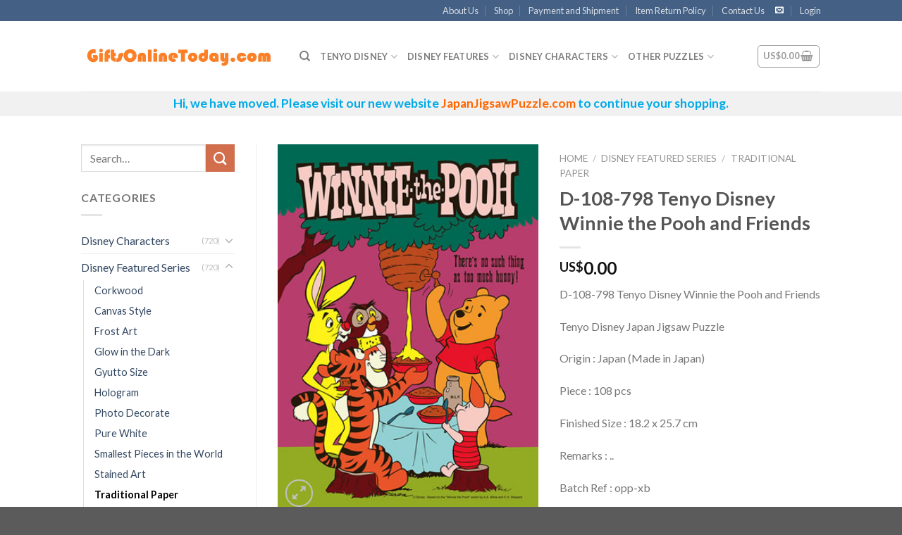

--- FILE ---
content_type: text/html; charset=UTF-8
request_url: https://giftsonlinetoday.com/product/d-108-798-tenyo-disney-winnie-the-pooh-and-friends/
body_size: 50350
content:
<!DOCTYPE html>
<!--[if IE 9 ]> <html lang="en-US" class="ie9 loading-site no-js"> <![endif]-->
<!--[if IE 8 ]> <html lang="en-US" class="ie8 loading-site no-js"> <![endif]-->
<!--[if (gte IE 9)|!(IE)]><!--><html lang="en-US" class="loading-site no-js"> <!--<![endif]-->
<head>
	<meta charset="UTF-8" />
	<meta name="viewport" content="width=device-width, initial-scale=1.0, maximum-scale=1.0, user-scalable=no" />

	<link rel="profile" href="http://gmpg.org/xfn/11" />
	<link rel="pingback" href="https://giftsonlinetoday.com/xmlrpc.php" />

	<script>(function(html){html.className = html.className.replace(/\bno-js\b/,'js')})(document.documentElement);</script>

	<!-- This site is optimized with the Yoast SEO plugin v14.3 - https://yoast.com/wordpress/plugins/seo/ -->
	<title>D-108-798 Tenyo Disney Winnie the Pooh and Friends - GiftsOnlineToday.com</title>
	<meta name="description" content="GiftsOnlineToday.com | D-108-798 Tenyo Disney Winnie the Pooh and Friends | Jigsaw Puzzle from Japan" />
	<meta name="robots" content="index, follow" />
	<meta name="googlebot" content="index, follow, max-snippet:-1, max-image-preview:large, max-video-preview:-1" />
	<meta name="bingbot" content="index, follow, max-snippet:-1, max-image-preview:large, max-video-preview:-1" />
	<link rel="canonical" href="https://giftsonlinetoday.com/product/d-108-798-tenyo-disney-winnie-the-pooh-and-friends/" />
	<meta property="og:locale" content="en_US" />
	<meta property="og:type" content="article" />
	<meta property="og:title" content="D-108-798 Tenyo Disney Winnie the Pooh and Friends - GiftsOnlineToday.com" />
	<meta property="og:description" content="GiftsOnlineToday.com | D-108-798 Tenyo Disney Winnie the Pooh and Friends | Jigsaw Puzzle from Japan" />
	<meta property="og:url" content="https://giftsonlinetoday.com/product/d-108-798-tenyo-disney-winnie-the-pooh-and-friends/" />
	<meta property="og:site_name" content="GiftsOnlineToday.com" />
	<meta property="article:modified_time" content="2025-08-23T12:06:36+00:00" />
	<meta property="og:image" content="https://giftsonlinetoday.com/wp-content/uploads/D-108-798.jpg" />
	<meta property="og:image:width" content="339" />
	<meta property="og:image:height" content="480" />
	<meta name="twitter:card" content="summary_large_image" />
	<script type="application/ld+json" class="yoast-schema-graph">{"@context":"https://schema.org","@graph":[{"@type":"WebSite","@id":"https://giftsonlinetoday.com/#website","url":"https://giftsonlinetoday.com/","name":"GiftsOnlineToday.com","description":"Online Store selling Japan Jigsaw Puzzles worldwide","potentialAction":[{"@type":"SearchAction","target":"https://giftsonlinetoday.com/?s={search_term_string}","query-input":"required name=search_term_string"}],"inLanguage":"en-US"},{"@type":"ImageObject","@id":"https://giftsonlinetoday.com/product/d-108-798-tenyo-disney-winnie-the-pooh-and-friends/#primaryimage","inLanguage":"en-US","url":"https://giftsonlinetoday.com/wp-content/uploads/D-108-798.jpg","width":339,"height":480},{"@type":"WebPage","@id":"https://giftsonlinetoday.com/product/d-108-798-tenyo-disney-winnie-the-pooh-and-friends/#webpage","url":"https://giftsonlinetoday.com/product/d-108-798-tenyo-disney-winnie-the-pooh-and-friends/","name":"D-108-798 Tenyo Disney Winnie the Pooh and Friends - GiftsOnlineToday.com","isPartOf":{"@id":"https://giftsonlinetoday.com/#website"},"primaryImageOfPage":{"@id":"https://giftsonlinetoday.com/product/d-108-798-tenyo-disney-winnie-the-pooh-and-friends/#primaryimage"},"datePublished":"2019-09-30T09:47:24+00:00","dateModified":"2025-08-23T12:06:36+00:00","description":"GiftsOnlineToday.com | D-108-798 Tenyo Disney Winnie the Pooh and Friends | Jigsaw Puzzle from Japan","inLanguage":"en-US","potentialAction":[{"@type":"ReadAction","target":["https://giftsonlinetoday.com/product/d-108-798-tenyo-disney-winnie-the-pooh-and-friends/"]}]}]}</script>
	<!-- / Yoast SEO plugin. -->


<link rel='dns-prefetch' href='//s.w.org' />
<link rel="alternate" type="application/rss+xml" title="GiftsOnlineToday.com &raquo; Feed" href="https://giftsonlinetoday.com/feed/" />
<link rel="alternate" type="application/rss+xml" title="GiftsOnlineToday.com &raquo; Comments Feed" href="https://giftsonlinetoday.com/comments/feed/" />
		<script type="text/javascript">
			window._wpemojiSettings = {"baseUrl":"https:\/\/s.w.org\/images\/core\/emoji\/12.0.0-1\/72x72\/","ext":".png","svgUrl":"https:\/\/s.w.org\/images\/core\/emoji\/12.0.0-1\/svg\/","svgExt":".svg","source":{"concatemoji":"https:\/\/giftsonlinetoday.com\/wp-includes\/js\/wp-emoji-release.min.js?ver=5.4.18"}};
			/*! This file is auto-generated */
			!function(e,a,t){var n,r,o,i=a.createElement("canvas"),p=i.getContext&&i.getContext("2d");function s(e,t){var a=String.fromCharCode;p.clearRect(0,0,i.width,i.height),p.fillText(a.apply(this,e),0,0);e=i.toDataURL();return p.clearRect(0,0,i.width,i.height),p.fillText(a.apply(this,t),0,0),e===i.toDataURL()}function c(e){var t=a.createElement("script");t.src=e,t.defer=t.type="text/javascript",a.getElementsByTagName("head")[0].appendChild(t)}for(o=Array("flag","emoji"),t.supports={everything:!0,everythingExceptFlag:!0},r=0;r<o.length;r++)t.supports[o[r]]=function(e){if(!p||!p.fillText)return!1;switch(p.textBaseline="top",p.font="600 32px Arial",e){case"flag":return s([127987,65039,8205,9895,65039],[127987,65039,8203,9895,65039])?!1:!s([55356,56826,55356,56819],[55356,56826,8203,55356,56819])&&!s([55356,57332,56128,56423,56128,56418,56128,56421,56128,56430,56128,56423,56128,56447],[55356,57332,8203,56128,56423,8203,56128,56418,8203,56128,56421,8203,56128,56430,8203,56128,56423,8203,56128,56447]);case"emoji":return!s([55357,56424,55356,57342,8205,55358,56605,8205,55357,56424,55356,57340],[55357,56424,55356,57342,8203,55358,56605,8203,55357,56424,55356,57340])}return!1}(o[r]),t.supports.everything=t.supports.everything&&t.supports[o[r]],"flag"!==o[r]&&(t.supports.everythingExceptFlag=t.supports.everythingExceptFlag&&t.supports[o[r]]);t.supports.everythingExceptFlag=t.supports.everythingExceptFlag&&!t.supports.flag,t.DOMReady=!1,t.readyCallback=function(){t.DOMReady=!0},t.supports.everything||(n=function(){t.readyCallback()},a.addEventListener?(a.addEventListener("DOMContentLoaded",n,!1),e.addEventListener("load",n,!1)):(e.attachEvent("onload",n),a.attachEvent("onreadystatechange",function(){"complete"===a.readyState&&t.readyCallback()})),(n=t.source||{}).concatemoji?c(n.concatemoji):n.wpemoji&&n.twemoji&&(c(n.twemoji),c(n.wpemoji)))}(window,document,window._wpemojiSettings);
		</script>
		<style type="text/css">
img.wp-smiley,
img.emoji {
	display: inline !important;
	border: none !important;
	box-shadow: none !important;
	height: 1em !important;
	width: 1em !important;
	margin: 0 .07em !important;
	vertical-align: -0.1em !important;
	background: none !important;
	padding: 0 !important;
}
</style>
	<link rel='stylesheet' id='wp-block-library-css'  href='https://giftsonlinetoday.com/wp-includes/css/dist/block-library/style.min.css?ver=5.4.18' type='text/css' media='all' />
<link rel='stylesheet' id='wc-block-style-css'  href='https://giftsonlinetoday.com/wp-content/plugins/woocommerce/packages/woocommerce-blocks/build/style.css?ver=2.3.0' type='text/css' media='all' />
<link rel='stylesheet' id='contact-form-7-css'  href='https://giftsonlinetoday.com/wp-content/plugins/contact-form-7/includes/css/styles.css?ver=5.1.9' type='text/css' media='all' />
<link rel='stylesheet' id='photoswipe-css'  href='https://giftsonlinetoday.com/wp-content/plugins/woocommerce/assets/css/photoswipe/photoswipe.css?ver=3.7.3' type='text/css' media='all' />
<link rel='stylesheet' id='photoswipe-default-skin-css'  href='https://giftsonlinetoday.com/wp-content/plugins/woocommerce/assets/css/photoswipe/default-skin/default-skin.css?ver=3.7.3' type='text/css' media='all' />
<style id='woocommerce-inline-inline-css' type='text/css'>
.woocommerce form .form-row .required { visibility: visible; }
</style>
<link rel='stylesheet' id='flatsome-icons-css'  href='https://giftsonlinetoday.com/wp-content/themes/flatsome/assets/css/fl-icons.css?ver=3.3' type='text/css' media='all' />
<link rel='stylesheet' id='flatsome-main-css'  href='https://giftsonlinetoday.com/wp-content/themes/flatsome/assets/css/flatsome.css?ver=3.7.2' type='text/css' media='all' />
<link rel='stylesheet' id='flatsome-shop-css'  href='https://giftsonlinetoday.com/wp-content/themes/flatsome/assets/css/flatsome-shop.css?ver=3.7.2' type='text/css' media='all' />
<link rel='stylesheet' id='flatsome-style-css'  href='https://giftsonlinetoday.com/wp-content/themes/flatsome/style.css?ver=3.7.2' type='text/css' media='all' />
<script type='text/javascript' src='https://giftsonlinetoday.com/wp-includes/js/jquery/jquery.js?ver=1.12.4-wp'></script>
<script type='text/javascript' src='https://giftsonlinetoday.com/wp-includes/js/jquery/jquery-migrate.min.js?ver=1.4.1'></script>
<link rel='https://api.w.org/' href='https://giftsonlinetoday.com/wp-json/' />
<link rel="EditURI" type="application/rsd+xml" title="RSD" href="https://giftsonlinetoday.com/xmlrpc.php?rsd" />
<link rel="wlwmanifest" type="application/wlwmanifest+xml" href="https://giftsonlinetoday.com/wp-includes/wlwmanifest.xml" /> 
<meta name="generator" content="WordPress 5.4.18" />
<meta name="generator" content="WooCommerce 3.7.3" />
<link rel='shortlink' href='https://giftsonlinetoday.com/?p=1431' />
<link rel="alternate" type="application/json+oembed" href="https://giftsonlinetoday.com/wp-json/oembed/1.0/embed?url=https%3A%2F%2Fgiftsonlinetoday.com%2Fproduct%2Fd-108-798-tenyo-disney-winnie-the-pooh-and-friends%2F" />
<link rel="alternate" type="text/xml+oembed" href="https://giftsonlinetoday.com/wp-json/oembed/1.0/embed?url=https%3A%2F%2Fgiftsonlinetoday.com%2Fproduct%2Fd-108-798-tenyo-disney-winnie-the-pooh-and-friends%2F&#038;format=xml" />
<style>.woocommerce-password-strength.short {color: #e2401c}.woocommerce-password-strength.bad {color: #e2401c}.woocommerce-password-strength.good {color: #3d9cd2}.woocommerce-password-strength.strong {color: #0f834d}</style><style>.bg{opacity: 0; transition: opacity 1s; -webkit-transition: opacity 1s;} .bg-loaded{opacity: 1;}</style><!--[if IE]><link rel="stylesheet" type="text/css" href="https://giftsonlinetoday.com/wp-content/themes/flatsome/assets/css/ie-fallback.css"><script src="//cdnjs.cloudflare.com/ajax/libs/html5shiv/3.6.1/html5shiv.js"></script><script>var head = document.getElementsByTagName('head')[0],style = document.createElement('style');style.type = 'text/css';style.styleSheet.cssText = ':before,:after{content:none !important';head.appendChild(style);setTimeout(function(){head.removeChild(style);}, 0);</script><script src="https://giftsonlinetoday.com/wp-content/themes/flatsome/assets/libs/ie-flexibility.js"></script><![endif]-->    <script type="text/javascript">
    WebFontConfig = {
      google: { families: [ "Lato:regular,700","Lato:regular,400","Lato:regular,700","Dancing+Script:regular,400", ] }
    };
    (function() {
      var wf = document.createElement('script');
      wf.src = 'https://ajax.googleapis.com/ajax/libs/webfont/1/webfont.js';
      wf.type = 'text/javascript';
      wf.async = 'true';
      var s = document.getElementsByTagName('script')[0];
      s.parentNode.insertBefore(wf, s);
    })(); </script>
  <!-- Global site tag (gtag.js) - Google Analytics -->
<script async src="https://www.googletagmanager.com/gtag/js?id=UA-136330155-1"></script>
<script>
  window.dataLayer = window.dataLayer || [];
  function gtag(){dataLayer.push(arguments);}
  gtag('js', new Date());

  gtag('config', 'UA-136330155-1');
</script>
	<noscript><style>.woocommerce-product-gallery{ opacity: 1 !important; }</style></noscript>
	<link rel="icon" href="https://giftsonlinetoday.com/wp-content/uploads/icon1jpg-100x100.jpg" sizes="32x32" />
<link rel="icon" href="https://giftsonlinetoday.com/wp-content/uploads/icon1jpg-300x300.jpg" sizes="192x192" />
<link rel="apple-touch-icon" href="https://giftsonlinetoday.com/wp-content/uploads/icon1jpg-300x300.jpg" />
<meta name="msapplication-TileImage" content="https://giftsonlinetoday.com/wp-content/uploads/icon1jpg-300x300.jpg" />
<style id="custom-css" type="text/css">:root {--primary-color: #446084;}/* Site Width */.header-main{height: 100px}#logo img{max-height: 100px}#logo{width:280px;}.header-top{min-height: 30px}.has-transparent + .page-title:first-of-type,.has-transparent + #main > .page-title,.has-transparent + #main > div > .page-title,.has-transparent + #main .page-header-wrapper:first-of-type .page-title{padding-top: 180px;}.header.show-on-scroll,.stuck .header-main{height:70px!important}.stuck #logo img{max-height: 70px!important}.header-bottom {background-color: #f1f1f1}@media (max-width: 549px) {.header-main{height: 70px}#logo img{max-height: 70px}}.nav-dropdown{font-size:90%}body{font-family:"Lato", sans-serif}body{font-weight: 400}.nav > li > a {font-family:"Lato", sans-serif;}.nav > li > a {font-weight: 700;}h1,h2,h3,h4,h5,h6,.heading-font, .off-canvas-center .nav-sidebar.nav-vertical > li > a{font-family: "Lato", sans-serif;}h1,h2,h3,h4,h5,h6,.heading-font,.banner h1,.banner h2{font-weight: 700;}.alt-font{font-family: "Dancing Script", sans-serif;}.alt-font{font-weight: 400!important;}.shop-page-title.featured-title .title-bg{ background-image: url(https://giftsonlinetoday.com/wp-content/uploads/D-108-798.jpg)!important;}@media screen and (min-width: 550px){.products .box-vertical .box-image{min-width: 300px!important;width: 300px!important;}}.footer-2{background-color: #e5e5e5}/* Custom CSS */.out-of-stock-label { color:black !important; opacity: 1 !important; background: transparent !important; color: white !important;}.label-new.menu-item > a:after{content:"New";}.label-hot.menu-item > a:after{content:"Hot";}.label-sale.menu-item > a:after{content:"Sale";}.label-popular.menu-item > a:after{content:"Popular";}</style></head>

<body class="product-template-default single single-product postid-1431 theme-flatsome woocommerce woocommerce-page woocommerce-no-js lightbox nav-dropdown-has-arrow">


<a class="skip-link screen-reader-text" href="#main">Skip to content</a>

<div id="wrapper">


<header id="header" class="header has-sticky sticky-jump">
   <div class="header-wrapper">
	<div id="top-bar" class="header-top hide-for-sticky nav-dark">
    <div class="flex-row container">
      <div class="flex-col hide-for-medium flex-left">
          <ul class="nav nav-left medium-nav-center nav-small  nav-divided">
                        </ul>
      </div><!-- flex-col left -->

      <div class="flex-col hide-for-medium flex-center">
          <ul class="nav nav-center nav-small  nav-divided">
                        </ul>
      </div><!-- center -->

      <div class="flex-col hide-for-medium flex-right">
         <ul class="nav top-bar-nav nav-right nav-small  nav-divided">
              <li id="menu-item-789" class="menu-item menu-item-type-post_type menu-item-object-page  menu-item-789"><a href="https://giftsonlinetoday.com/about-us/" class="nav-top-link">About Us</a></li>
<li id="menu-item-790" class="menu-item menu-item-type-post_type menu-item-object-page current_page_parent  menu-item-790"><a href="https://giftsonlinetoday.com/shop/" class="nav-top-link">Shop</a></li>
<li id="menu-item-788" class="menu-item menu-item-type-post_type menu-item-object-page  menu-item-788"><a href="https://giftsonlinetoday.com/payment-and-shipment/" class="nav-top-link">Payment and Shipment</a></li>
<li id="menu-item-787" class="menu-item menu-item-type-post_type menu-item-object-page  menu-item-787"><a href="https://giftsonlinetoday.com/item-return-policy/" class="nav-top-link">Item Return Policy</a></li>
<li id="menu-item-1616" class="menu-item menu-item-type-post_type menu-item-object-page  menu-item-1616"><a href="https://giftsonlinetoday.com/contact-us/" class="nav-top-link">Contact Us</a></li>
<li class="html header-social-icons ml-0">
	<div class="social-icons follow-icons " ><a href="mailto:cssup@GiftsOnlineToday.com" data-label="E-mail"  rel="nofollow" class="icon plain  email tooltip" title="Send us an email"><i class="icon-envelop" ></i></a></div></li><li class="account-item has-icon
    "
>

<a href="https://giftsonlinetoday.com/my-account/"
    class="nav-top-link nav-top-not-logged-in "
    data-open="#login-form-popup"  >
    <span>
    Login      </span>
  
</a><!-- .account-login-link -->



</li>
          </ul>
      </div><!-- .flex-col right -->

            <div class="flex-col show-for-medium flex-grow">
          <ul class="nav nav-center nav-small mobile-nav  nav-divided">
                        </ul>
      </div>
      
    </div><!-- .flex-row -->
</div><!-- #header-top -->
<div id="masthead" class="header-main ">
      <div class="header-inner flex-row container logo-left medium-logo-center" role="navigation">

          <!-- Logo -->
          <div id="logo" class="flex-col logo">
            <!-- Header logo -->
<a href="https://giftsonlinetoday.com/" title="GiftsOnlineToday.com - Online Store selling Japan Jigsaw Puzzles worldwide" rel="home">
    <img width="280" height="100" src="https://giftsonlinetoday.com/wp-content/uploads/sitelogopng.png" class="header_logo header-logo" alt="GiftsOnlineToday.com"/><img  width="280" height="100" src="https://giftsonlinetoday.com/wp-content/uploads/sitelogopng.png" class="header-logo-dark" alt="GiftsOnlineToday.com"/></a>
          </div>

          <!-- Mobile Left Elements -->
          <div class="flex-col show-for-medium flex-left">
            <ul class="mobile-nav nav nav-left ">
              <li class="nav-icon has-icon">
  		<a href="#" data-open="#main-menu" data-pos="left" data-bg="main-menu-overlay" data-color="" class="is-small" aria-controls="main-menu" aria-expanded="false">
		
		  <i class="icon-menu" ></i>
		  		</a>
	</li>            </ul>
          </div>

          <!-- Left Elements -->
          <div class="flex-col hide-for-medium flex-left
            flex-grow">
            <ul class="header-nav header-nav-main nav nav-left  nav-uppercase" >
              <li class="header-search header-search-dropdown has-icon has-dropdown menu-item-has-children">
		<a href="#" class="is-small"><i class="icon-search" ></i></a>
		<ul class="nav-dropdown nav-dropdown-simple">
	 	<li class="header-search-form search-form html relative has-icon">
	<div class="header-search-form-wrapper">
		<div class="searchform-wrapper ux-search-box relative form- is-normal"><form role="search" method="get" class="searchform" action="https://giftsonlinetoday.com/">
		<div class="flex-row relative">
									<div class="flex-col flex-grow">
			  <input type="search" class="search-field mb-0" name="s" value="" placeholder="Search&hellip;" />
		    <input type="hidden" name="post_type" value="product" />
        			</div><!-- .flex-col -->
			<div class="flex-col">
				<button type="submit" class="ux-search-submit submit-button secondary button icon mb-0">
					<i class="icon-search" ></i>				</button>
			</div><!-- .flex-col -->
		</div><!-- .flex-row -->
	 <div class="live-search-results text-left z-top"></div>
</form>
</div>	</div>
</li>	</ul><!-- .nav-dropdown -->
</li>
<li id="menu-item-1597" class="menu-item menu-item-type-taxonomy menu-item-object-product_cat current-product-ancestor menu-item-has-children  menu-item-1597 has-dropdown"><a href="https://giftsonlinetoday.com/product-category/disney-characters/" class="nav-top-link">Tenyo Disney<i class="icon-angle-down" ></i></a>
<ul class='nav-dropdown nav-dropdown-simple'>
	<li id="menu-item-792" class="menu-item menu-item-type-taxonomy menu-item-object-product_cat current-product-ancestor menu-item-has-children  menu-item-792 nav-dropdown-col"><a href="https://giftsonlinetoday.com/product-category/tenyo-disney-108-pcs/">Tenyo Disney 108 pcs</a>
	<ul class='nav-column nav-dropdown-simple'>
		<li id="menu-item-793" class="menu-item menu-item-type-taxonomy menu-item-object-product_cat  menu-item-793"><a href="https://giftsonlinetoday.com/product-category/tenyo-disney-200-pcs/">Tenyo Disney 150-200 pcs</a></li>
		<li id="menu-item-795" class="menu-item menu-item-type-taxonomy menu-item-object-product_cat  menu-item-795"><a href="https://giftsonlinetoday.com/product-category/tenyo-disney-266-pcs/">Tenyo Disney 266 pcs</a></li>
		<li id="menu-item-796" class="menu-item menu-item-type-taxonomy menu-item-object-product_cat  menu-item-796"><a href="https://giftsonlinetoday.com/product-category/tenyo-disney-300-pcs/">Tenyo Disney 300 pcs</a></li>
		<li id="menu-item-797" class="menu-item menu-item-type-taxonomy menu-item-object-product_cat  menu-item-797"><a href="https://giftsonlinetoday.com/product-category/tenyo-disney-315-pcs/">Tenyo Disney 315 pcs</a></li>
		<li id="menu-item-799" class="menu-item menu-item-type-taxonomy menu-item-object-product_cat  menu-item-799"><a href="https://giftsonlinetoday.com/product-category/tenyo-disney-456-pcs/">Tenyo Disney 456 pcs</a></li>
	</ul>
</li>
	<li id="menu-item-800" class="menu-item menu-item-type-taxonomy menu-item-object-product_cat menu-item-has-children  menu-item-800 nav-dropdown-col"><a href="https://giftsonlinetoday.com/product-category/tenyo-disney-500-pcs/">Tenyo Disney 500 pcs</a>
	<ul class='nav-column nav-dropdown-simple'>
		<li id="menu-item-801" class="menu-item menu-item-type-taxonomy menu-item-object-product_cat  menu-item-801"><a href="https://giftsonlinetoday.com/product-category/tenyo-disney-950-pcs/">Tenyo Disney 950 pcs</a></li>
		<li id="menu-item-802" class="menu-item menu-item-type-taxonomy menu-item-object-product_cat  menu-item-802"><a href="https://giftsonlinetoday.com/product-category/tenyo-disney-1000-pcs/">Tenyo Disney 1000 pcs</a></li>
		<li id="menu-item-794" class="menu-item menu-item-type-taxonomy menu-item-object-product_cat  menu-item-794"><a href="https://giftsonlinetoday.com/product-category/tenyo-disney-2000-pcs/">Tenyo Disney 2000 pcs</a></li>
		<li id="menu-item-798" class="menu-item menu-item-type-taxonomy menu-item-object-product_cat  menu-item-798"><a href="https://giftsonlinetoday.com/product-category/tenyo-disney-4000-pcs/">Tenyo Disney 4000 pcs</a></li>
	</ul>
</li>
</ul>
</li>
<li id="menu-item-803" class="menu-item menu-item-type-taxonomy menu-item-object-product_cat current-product-ancestor menu-item-has-children  menu-item-803 has-dropdown"><a href="https://giftsonlinetoday.com/product-category/disney-featured-series/" class="nav-top-link">Disney Features<i class="icon-angle-down" ></i></a>
<ul class='nav-dropdown nav-dropdown-simple'>
	<li id="menu-item-804" class="menu-item menu-item-type-taxonomy menu-item-object-product_cat menu-item-has-children  menu-item-804 nav-dropdown-col"><a href="https://giftsonlinetoday.com/product-category/disney-featured-series/canvas-style/">Canvas Style</a>
	<ul class='nav-column nav-dropdown-simple'>
		<li id="menu-item-805" class="menu-item menu-item-type-taxonomy menu-item-object-product_cat  menu-item-805"><a href="https://giftsonlinetoday.com/product-category/disney-featured-series/frost-art/">Frost Art</a></li>
		<li id="menu-item-806" class="menu-item menu-item-type-taxonomy menu-item-object-product_cat  menu-item-806"><a href="https://giftsonlinetoday.com/product-category/disney-featured-series/glow-in-the-dark/">Glow in the Dark</a></li>
		<li id="menu-item-807" class="menu-item menu-item-type-taxonomy menu-item-object-product_cat  menu-item-807"><a href="https://giftsonlinetoday.com/product-category/disney-featured-series/gyutto-size/">Gyutto Size</a></li>
		<li id="menu-item-808" class="menu-item menu-item-type-taxonomy menu-item-object-product_cat  menu-item-808"><a href="https://giftsonlinetoday.com/product-category/disney-featured-series/hologram/">Hologram</a></li>
		<li id="menu-item-809" class="menu-item menu-item-type-taxonomy menu-item-object-product_cat  menu-item-809"><a href="https://giftsonlinetoday.com/product-category/disney-featured-series/photo-decorate/">Photo Decorate</a></li>
	</ul>
</li>
	<li id="menu-item-810" class="menu-item menu-item-type-taxonomy menu-item-object-product_cat menu-item-has-children  menu-item-810 nav-dropdown-col"><a href="https://giftsonlinetoday.com/product-category/disney-featured-series/pure-white/">Pure White</a>
	<ul class='nav-column nav-dropdown-simple'>
		<li id="menu-item-811" class="menu-item menu-item-type-taxonomy menu-item-object-product_cat  menu-item-811"><a href="https://giftsonlinetoday.com/product-category/disney-featured-series/smallest-pieces-in-the-world/">Smallest Pieces in the World</a></li>
		<li id="menu-item-812" class="menu-item menu-item-type-taxonomy menu-item-object-product_cat  menu-item-812"><a href="https://giftsonlinetoday.com/product-category/disney-featured-series/stained-art/">Stained Art</a></li>
		<li id="menu-item-813" class="menu-item menu-item-type-taxonomy menu-item-object-product_cat current-product-ancestor current-menu-parent current-product-parent active  menu-item-813"><a href="https://giftsonlinetoday.com/product-category/disney-featured-series/traditional-paper/">Traditional Paper</a></li>
		<li id="menu-item-814" class="menu-item menu-item-type-taxonomy menu-item-object-product_cat  menu-item-814"><a href="https://giftsonlinetoday.com/product-category/disney-featured-series/vivid-magic/">Vivid Magic</a></li>
	</ul>
</li>
</ul>
</li>
<li id="menu-item-815" class="menu-item menu-item-type-taxonomy menu-item-object-product_cat current-product-ancestor menu-item-has-children  menu-item-815 has-dropdown"><a href="https://giftsonlinetoday.com/product-category/disney-characters/" class="nav-top-link">Disney Characters<i class="icon-angle-down" ></i></a>
<ul class='nav-dropdown nav-dropdown-simple'>
	<li id="menu-item-816" class="menu-item menu-item-type-taxonomy menu-item-object-product_cat menu-item-has-children  menu-item-816 nav-dropdown-col"><a href="https://giftsonlinetoday.com/product-category/disney-characters/disney-alice-in-wonderland/">Disney Alice in Wonderland</a>
	<ul class='nav-column nav-dropdown-simple'>
		<li id="menu-item-817" class="menu-item menu-item-type-taxonomy menu-item-object-product_cat  menu-item-817"><a href="https://giftsonlinetoday.com/product-category/disney-characters/disney-all-character-and-other-stars/">Disney All Character and Other Stars</a></li>
		<li id="menu-item-818" class="menu-item menu-item-type-taxonomy menu-item-object-product_cat  menu-item-818"><a href="https://giftsonlinetoday.com/product-category/disney-characters/disney-chip-n-dale/">Disney Chip n Dale</a></li>
		<li id="menu-item-819" class="menu-item menu-item-type-taxonomy menu-item-object-product_cat  menu-item-819"><a href="https://giftsonlinetoday.com/product-category/disney-characters/disney-donald-duck-and-daisy-duck/">Disney Donald Duck and Daisy Duck</a></li>
		<li id="menu-item-820" class="menu-item menu-item-type-taxonomy menu-item-object-product_cat  menu-item-820"><a href="https://giftsonlinetoday.com/product-category/disney-characters/disney-frozen-fever/">Disney Frozen Fever</a></li>
		<li id="menu-item-821" class="menu-item menu-item-type-taxonomy menu-item-object-product_cat  menu-item-821"><a href="https://giftsonlinetoday.com/product-category/disney-characters/disney-lilo-and-stitch/">Disney Lilo and Stitch</a></li>
		<li id="menu-item-822" class="menu-item menu-item-type-taxonomy menu-item-object-product_cat  menu-item-822"><a href="https://giftsonlinetoday.com/product-category/disney-characters/disney-minnie-mickey-and-family/">Disney Minnie Mickey and Family</a></li>
		<li id="menu-item-823" class="menu-item menu-item-type-taxonomy menu-item-object-product_cat  menu-item-823"><a href="https://giftsonlinetoday.com/product-category/disney-characters/disney-peter-pan-and-tinker-bell/">Disney Peter Pan and Tinker Bell</a></li>
		<li id="menu-item-824" class="menu-item menu-item-type-taxonomy menu-item-object-product_cat  menu-item-824"><a href="https://giftsonlinetoday.com/product-category/disney-characters/disney-pixar-collection/">Disney Pixar Collection</a></li>
	</ul>
</li>
	<li id="menu-item-825" class="menu-item menu-item-type-taxonomy menu-item-object-product_cat menu-item-has-children  menu-item-825 nav-dropdown-col"><a href="https://giftsonlinetoday.com/product-category/disney-characters/disney-princess-ariel-the-little-mermaid/">Disney Princess Ariel the Little Mermaid</a>
	<ul class='nav-column nav-dropdown-simple'>
		<li id="menu-item-826" class="menu-item menu-item-type-taxonomy menu-item-object-product_cat  menu-item-826"><a href="https://giftsonlinetoday.com/product-category/disney-characters/disney-princess-belle-beauty-and-the-beast/">Disney Princess Belle Beauty and the Beast</a></li>
		<li id="menu-item-827" class="menu-item menu-item-type-taxonomy menu-item-object-product_cat  menu-item-827"><a href="https://giftsonlinetoday.com/product-category/disney-characters/disney-princess-cinderella/">Disney Princess Cinderella</a></li>
		<li id="menu-item-828" class="menu-item menu-item-type-taxonomy menu-item-object-product_cat  menu-item-828"><a href="https://giftsonlinetoday.com/product-category/disney-characters/disney-princess-jasmine-and-aladdin/">Disney Princess Jasmine and Aladdin</a></li>
		<li id="menu-item-829" class="menu-item menu-item-type-taxonomy menu-item-object-product_cat  menu-item-829"><a href="https://giftsonlinetoday.com/product-category/disney-characters/disney-princess-rapunzel/">Disney Princess Rapunzel</a></li>
		<li id="menu-item-830" class="menu-item menu-item-type-taxonomy menu-item-object-product_cat  menu-item-830"><a href="https://giftsonlinetoday.com/product-category/disney-characters/disney-princess-snow-white-and-seven-dwarfs/">Disney Princess Snow White and Seven Dwarfs</a></li>
		<li id="menu-item-831" class="menu-item menu-item-type-taxonomy menu-item-object-product_cat  menu-item-831"><a href="https://giftsonlinetoday.com/product-category/disney-characters/disney-princesses-collection/">Disney Princesses Collection</a></li>
		<li id="menu-item-832" class="menu-item menu-item-type-taxonomy menu-item-object-product_cat  menu-item-832"><a href="https://giftsonlinetoday.com/product-category/disney-characters/disney-tsum-tsum/">Disney Tsum Tsum</a></li>
		<li id="menu-item-833" class="menu-item menu-item-type-taxonomy menu-item-object-product_cat current-product-ancestor current-menu-parent current-product-parent active  menu-item-833"><a href="https://giftsonlinetoday.com/product-category/disney-characters/disney-winnie-the-pooh/">Disney Winnie the Pooh</a></li>
	</ul>
</li>
</ul>
</li>
<li id="menu-item-848" class="menu-item menu-item-type-taxonomy menu-item-object-product_cat menu-item-has-children  menu-item-848 has-dropdown"><a href="https://giftsonlinetoday.com/product-category/peanuts-snoopy/" class="nav-top-link">Other Puzzles<i class="icon-angle-down" ></i></a>
<ul class='nav-dropdown nav-dropdown-simple'>
	<li id="menu-item-844" class="menu-item menu-item-type-taxonomy menu-item-object-product_cat  menu-item-844"><a href="https://giftsonlinetoday.com/product-category/hayao-miyazaki-studio-ghibli/">Hayao Miyazaki Studio Ghibli</a></li>
	<li id="menu-item-2102" class="menu-item menu-item-type-taxonomy menu-item-object-product_cat  menu-item-2102"><a href="https://giftsonlinetoday.com/product-category/one-piece/">One Piece</a></li>
	<li id="menu-item-845" class="menu-item menu-item-type-taxonomy menu-item-object-product_cat  menu-item-845"><a href="https://giftsonlinetoday.com/product-category/peanuts-snoopy/">Peanuts Snoopy</a></li>
	<li id="menu-item-846" class="menu-item menu-item-type-taxonomy menu-item-object-product_cat  menu-item-846"><a href="https://giftsonlinetoday.com/product-category/sanrio-hello-kitty/">Sanrio Hello Kitty</a></li>
	<li id="menu-item-842" class="menu-item menu-item-type-taxonomy menu-item-object-product_cat  menu-item-842"><a href="https://giftsonlinetoday.com/product-category/animation-cartoon/">Animation Cartoon</a></li>
	<li id="menu-item-843" class="menu-item menu-item-type-taxonomy menu-item-object-product_cat  menu-item-843"><a href="https://giftsonlinetoday.com/product-category/dogs-and-cats/">Dogs and Cats</a></li>
	<li id="menu-item-847" class="menu-item menu-item-type-taxonomy menu-item-object-product_cat  menu-item-847"><a href="https://giftsonlinetoday.com/product-category/sight-arts-and-others/">Sight Arts and Others</a></li>
</ul>
</li>
            </ul>
          </div>

          <!-- Right Elements -->
          <div class="flex-col hide-for-medium flex-right">
            <ul class="header-nav header-nav-main nav nav-right  nav-uppercase">
              <li class="cart-item has-icon has-dropdown">
<div class="header-button">
<a href="https://giftsonlinetoday.com/cart/" title="Cart" class="header-cart-link icon button round is-outline is-small">


<span class="header-cart-title">
          <span class="cart-price"><span class="woocommerce-Price-amount amount"><span class="woocommerce-Price-currencySymbol">US$</span>0.00</span></span>
  </span>

    <i class="icon-shopping-basket"
    data-icon-label="0">
  </i>
  </a>
</div>
 <ul class="nav-dropdown nav-dropdown-simple">
    <li class="html widget_shopping_cart">
      <div class="widget_shopping_cart_content">
        

	<p class="woocommerce-mini-cart__empty-message">No products in the cart.</p>


      </div>
    </li>
     </ul><!-- .nav-dropdown -->

</li>
            </ul>
          </div>

          <!-- Mobile Right Elements -->
          <div class="flex-col show-for-medium flex-right">
            <ul class="mobile-nav nav nav-right ">
              <li class="cart-item has-icon">

<div class="header-button">      <a href="https://giftsonlinetoday.com/cart/" class="header-cart-link off-canvas-toggle nav-top-link icon button round is-outline is-small" data-open="#cart-popup" data-class="off-canvas-cart" title="Cart" data-pos="right">
  
    <i class="icon-shopping-basket"
    data-icon-label="0">
  </i>
  </a>
</div>

  <!-- Cart Sidebar Popup -->
  <div id="cart-popup" class="mfp-hide widget_shopping_cart">
  <div class="cart-popup-inner inner-padding">
      <div class="cart-popup-title text-center">
          <h4 class="uppercase">Cart</h4>
          <div class="is-divider"></div>
      </div>
      <div class="widget_shopping_cart_content">
          

	<p class="woocommerce-mini-cart__empty-message">No products in the cart.</p>


      </div>
             <div class="cart-sidebar-content relative"><p><span style="color: #339966; font-size: 110%;">Hi, we have moved, therefore, shipping options are unavailable here. Please go to our new website <a style="color: #339966;" href="https://japanjigsawpuzzle.com"><strong>JapanJigsawPuzzle.com</strong></a> for shopping and checkout. Thanks!</span></p></div>  </div>
  </div>

</li>
            </ul>
          </div>

      </div><!-- .header-inner -->
     
            <!-- Header divider -->
      <div class="container"><div class="top-divider full-width"></div></div>
      </div><!-- .header-main --><div id="wide-nav" class="header-bottom wide-nav ">
    <div class="flex-row container">

                        <div class="flex-col hide-for-medium flex-left">
                <ul class="nav header-nav header-bottom-nav nav-left  nav-uppercase">
                                    </ul>
            </div><!-- flex-col -->
            
            
                        <div class="flex-col hide-for-medium flex-right flex-grow">
              <ul class="nav header-nav header-bottom-nav nav-right  nav-uppercase">
                   <li class="header-block"><div class="header-block-block-1"><div class="row"  id="row-745940656">

<div class="col small-12 large-12"  ><div class="col-inner text-center" style="margin:0px 0px -59px 0px;" >

<p style="text-align: center;"><span style="color: #00aae7; font-size: 110%;"><strong>Hi, we have moved. Please visit our new website <a style="color: #00aae7;" href="https://japanjigsawpuzzle.com/"><span style="color: #ff6600;">JapanJigsawPuzzle.com</span></a> to continue your shopping.</strong></span></p>

</div></div>


<style scope="scope">

#row-745940656 > .col > .col-inner {
  padding: 0px 0px 0px 0px;
}
</style>
</div></div></li>              </ul>
            </div><!-- flex-col -->
            
                          <div class="flex-col show-for-medium flex-grow">
                  <ul class="nav header-bottom-nav nav-center mobile-nav  nav-uppercase">
                      <li class="header-block"><div class="header-block-block-2"><p style="text-align: left;"><span style="color: #00aae7; font-size: 105%;"><strong>Hi, we have moved. Please visit our new website <a style="color: #00aae7;" href="https://japanjigsawpuzzle.com/"><span style="color: #ff6600;">JapanJigsawPuzzle.com</span></a> to continue your shopping.</strong></span></p></div></li>                  </ul>
              </div>
            
    </div><!-- .flex-row -->
</div><!-- .header-bottom -->

<div class="header-bg-container fill"><div class="header-bg-image fill"></div><div class="header-bg-color fill"></div></div><!-- .header-bg-container -->   </div><!-- header-wrapper-->
</header>


<main id="main" class="">

	<div class="shop-container">
		
			<div class="container">
	<div class="woocommerce-notices-wrapper"></div></div><!-- /.container -->
<div id="product-1431" class="product type-product post-1431 status-publish first outofstock product_cat-disney-winnie-the-pooh product_cat-traditional-paper product_cat-traditional-paper-108-pcs product_tag-out-of-print product_tag-winnie-the-pooh has-post-thumbnail shipping-taxable purchasable product-type-simple">
	<div class="product-main">
 <div class="row content-row row-divided row-large">

 	<div id="product-sidebar" class="col large-3 hide-for-medium shop-sidebar ">
		<aside id="woocommerce_product_search-2" class="widget woocommerce widget_product_search"><form role="search" method="get" class="searchform" action="https://giftsonlinetoday.com/">
		<div class="flex-row relative">
									<div class="flex-col flex-grow">
			  <input type="search" class="search-field mb-0" name="s" value="" placeholder="Search&hellip;" />
		    <input type="hidden" name="post_type" value="product" />
        			</div><!-- .flex-col -->
			<div class="flex-col">
				<button type="submit" class="ux-search-submit submit-button secondary button icon mb-0">
					<i class="icon-search" ></i>				</button>
			</div><!-- .flex-col -->
		</div><!-- .flex-row -->
	 <div class="live-search-results text-left z-top"></div>
</form>
</aside><aside id="woocommerce_product_categories-3" class="widget woocommerce widget_product_categories"><span class="widget-title shop-sidebar">Categories</span><div class="is-divider small"></div><ul class="product-categories"><li class="cat-item cat-item-62 cat-parent"><a href="https://giftsonlinetoday.com/product-category/disney-characters/">Disney Characters</a> <span class="count">(720)</span><ul class='children'>
<li class="cat-item cat-item-63"><a href="https://giftsonlinetoday.com/product-category/disney-characters/disney-alice-in-wonderland/">Disney Alice in Wonderland</a> <span class="count">(27)</span></li>
<li class="cat-item cat-item-64"><a href="https://giftsonlinetoday.com/product-category/disney-characters/disney-all-character-and-other-stars/">Disney All Character and Other Stars</a> <span class="count">(122)</span></li>
<li class="cat-item cat-item-65"><a href="https://giftsonlinetoday.com/product-category/disney-characters/disney-chip-n-dale/">Disney Chip n Dale</a> <span class="count">(18)</span></li>
<li class="cat-item cat-item-66"><a href="https://giftsonlinetoday.com/product-category/disney-characters/disney-donald-duck-and-daisy-duck/">Disney Donald Duck and Daisy Duck</a> <span class="count">(10)</span></li>
<li class="cat-item cat-item-67"><a href="https://giftsonlinetoday.com/product-category/disney-characters/disney-frozen-fever/">Disney Frozen Fever</a> <span class="count">(23)</span></li>
<li class="cat-item cat-item-68"><a href="https://giftsonlinetoday.com/product-category/disney-characters/disney-lilo-and-stitch/">Disney Lilo and Stitch</a> <span class="count">(20)</span></li>
<li class="cat-item cat-item-69"><a href="https://giftsonlinetoday.com/product-category/disney-characters/disney-minnie-mickey-and-family/">Disney Minnie Mickey and Family</a> <span class="count">(218)</span></li>
<li class="cat-item cat-item-70"><a href="https://giftsonlinetoday.com/product-category/disney-characters/disney-peter-pan-and-tinker-bell/">Disney Peter Pan and Tinker Bell</a> <span class="count">(16)</span></li>
<li class="cat-item cat-item-71"><a href="https://giftsonlinetoday.com/product-category/disney-characters/disney-pixar-collection/">Disney Pixar Collection</a> <span class="count">(56)</span></li>
<li class="cat-item cat-item-72"><a href="https://giftsonlinetoday.com/product-category/disney-characters/disney-princess-ariel-the-little-mermaid/">Disney Princess Ariel the Little Mermaid</a> <span class="count">(26)</span></li>
<li class="cat-item cat-item-73"><a href="https://giftsonlinetoday.com/product-category/disney-characters/disney-princess-belle-beauty-and-the-beast/">Disney Princess Belle Beauty and the Beast</a> <span class="count">(23)</span></li>
<li class="cat-item cat-item-74"><a href="https://giftsonlinetoday.com/product-category/disney-characters/disney-princess-cinderella/">Disney Princess Cinderella</a> <span class="count">(14)</span></li>
<li class="cat-item cat-item-75"><a href="https://giftsonlinetoday.com/product-category/disney-characters/disney-princess-jasmine-and-aladdin/">Disney Princess Jasmine and Aladdin</a> <span class="count">(20)</span></li>
<li class="cat-item cat-item-76"><a href="https://giftsonlinetoday.com/product-category/disney-characters/disney-princess-rapunzel/">Disney Princess Rapunzel</a> <span class="count">(35)</span></li>
<li class="cat-item cat-item-77"><a href="https://giftsonlinetoday.com/product-category/disney-characters/disney-princess-snow-white-and-seven-dwarfs/">Disney Princess Snow White and Seven Dwarfs</a> <span class="count">(7)</span></li>
<li class="cat-item cat-item-78"><a href="https://giftsonlinetoday.com/product-category/disney-characters/disney-princesses-collection/">Disney Princesses Collection</a> <span class="count">(31)</span></li>
<li class="cat-item cat-item-79"><a href="https://giftsonlinetoday.com/product-category/disney-characters/disney-tsum-tsum/">Disney Tsum Tsum</a> <span class="count">(8)</span></li>
<li class="cat-item cat-item-80"><a href="https://giftsonlinetoday.com/product-category/disney-characters/disney-winnie-the-pooh/">Disney Winnie the Pooh</a> <span class="count">(46)</span></li>
</ul>
</li>
<li class="cat-item cat-item-81 cat-parent current-cat-parent"><a href="https://giftsonlinetoday.com/product-category/disney-featured-series/">Disney Featured Series</a> <span class="count">(720)</span><ul class='children'>
<li class="cat-item cat-item-156"><a href="https://giftsonlinetoday.com/product-category/disney-featured-series/corkwood/">Corkwood</a> <span class="count">(1)</span></li>
<li class="cat-item cat-item-82"><a href="https://giftsonlinetoday.com/product-category/disney-featured-series/canvas-style/">Canvas Style</a> <span class="count">(19)</span></li>
<li class="cat-item cat-item-83"><a href="https://giftsonlinetoday.com/product-category/disney-featured-series/frost-art/">Frost Art</a> <span class="count">(6)</span></li>
<li class="cat-item cat-item-84"><a href="https://giftsonlinetoday.com/product-category/disney-featured-series/glow-in-the-dark/">Glow in the Dark</a> <span class="count">(71)</span></li>
<li class="cat-item cat-item-85"><a href="https://giftsonlinetoday.com/product-category/disney-featured-series/gyutto-size/">Gyutto Size</a> <span class="count">(32)</span></li>
<li class="cat-item cat-item-86"><a href="https://giftsonlinetoday.com/product-category/disney-featured-series/hologram/">Hologram</a> <span class="count">(43)</span></li>
<li class="cat-item cat-item-87"><a href="https://giftsonlinetoday.com/product-category/disney-featured-series/photo-decorate/">Photo Decorate</a> <span class="count">(12)</span></li>
<li class="cat-item cat-item-88"><a href="https://giftsonlinetoday.com/product-category/disney-featured-series/pure-white/">Pure White</a> <span class="count">(47)</span></li>
<li class="cat-item cat-item-89"><a href="https://giftsonlinetoday.com/product-category/disney-featured-series/smallest-pieces-in-the-world/">Smallest Pieces in the World</a> <span class="count">(23)</span></li>
<li class="cat-item cat-item-90"><a href="https://giftsonlinetoday.com/product-category/disney-featured-series/stained-art/">Stained Art</a> <span class="count">(113)</span></li>
<li class="cat-item cat-item-91 current-cat"><a href="https://giftsonlinetoday.com/product-category/disney-featured-series/traditional-paper/">Traditional Paper</a> <span class="count">(358)</span></li>
<li class="cat-item cat-item-92"><a href="https://giftsonlinetoday.com/product-category/disney-featured-series/vivid-magic/">Vivid Magic</a> <span class="count">(5)</span></li>
</ul>
</li>
<li class="cat-item cat-item-16 cat-parent"><a href="https://giftsonlinetoday.com/product-category/tenyo-disney-108-pcs/">Tenyo Disney 108 pcs</a> <span class="count">(94)</span><ul class='children'>
<li class="cat-item cat-item-27"><a href="https://giftsonlinetoday.com/product-category/tenyo-disney-108-pcs/glow-in-the-dark-108-pcs/">Glow in the Dark (108 pcs)</a> <span class="count">(13)</span></li>
<li class="cat-item cat-item-28"><a href="https://giftsonlinetoday.com/product-category/tenyo-disney-108-pcs/hologram-108-pcs/">Hologram (108 pcs)</a> <span class="count">(16)</span></li>
<li class="cat-item cat-item-29"><a href="https://giftsonlinetoday.com/product-category/tenyo-disney-108-pcs/traditional-paper-108-pcs/">Traditional Paper (108 pcs)</a> <span class="count">(65)</span></li>
</ul>
</li>
<li class="cat-item cat-item-17 cat-parent"><a href="https://giftsonlinetoday.com/product-category/tenyo-disney-200-pcs/">Tenyo Disney 150-200 pcs</a> <span class="count">(22)</span><ul class='children'>
<li class="cat-item cat-item-159"><a href="https://giftsonlinetoday.com/product-category/tenyo-disney-200-pcs/stained-art-150-pcs/">Stained Art (150 pcs)</a> <span class="count">(2)</span></li>
<li class="cat-item cat-item-30"><a href="https://giftsonlinetoday.com/product-category/tenyo-disney-200-pcs/photo-decorate-200-pcs/">Photo Decorate (200 pcs)</a> <span class="count">(11)</span></li>
<li class="cat-item cat-item-31"><a href="https://giftsonlinetoday.com/product-category/tenyo-disney-200-pcs/traditional-paper-200-pcs/">Traditional Paper (200 pcs)</a> <span class="count">(9)</span></li>
</ul>
</li>
<li class="cat-item cat-item-18 cat-parent"><a href="https://giftsonlinetoday.com/product-category/tenyo-disney-266-pcs/">Tenyo Disney 266 pcs</a> <span class="count">(69)</span><ul class='children'>
<li class="cat-item cat-item-32"><a href="https://giftsonlinetoday.com/product-category/tenyo-disney-266-pcs/pure-white-and-mini-266-pcs/">Pure White and Mini (266 pcs)</a> <span class="count">(16)</span></li>
<li class="cat-item cat-item-33"><a href="https://giftsonlinetoday.com/product-category/tenyo-disney-266-pcs/stained-art-and-mini-266-pcs/">Stained Art and Mini (266 pcs)</a> <span class="count">(53)</span></li>
</ul>
</li>
<li class="cat-item cat-item-19 cat-parent"><a href="https://giftsonlinetoday.com/product-category/tenyo-disney-300-pcs/">Tenyo Disney 300 pcs</a> <span class="count">(82)</span><ul class='children'>
<li class="cat-item cat-item-157"><a href="https://giftsonlinetoday.com/product-category/tenyo-disney-300-pcs/corkwood-300-pcs/">Corkwood (300 pcs)</a> <span class="count">(1)</span></li>
<li class="cat-item cat-item-34"><a href="https://giftsonlinetoday.com/product-category/tenyo-disney-300-pcs/glow-in-the-dark-300-pcs/">Glow in the Dark (300 pcs)</a> <span class="count">(8)</span></li>
<li class="cat-item cat-item-35"><a href="https://giftsonlinetoday.com/product-category/tenyo-disney-300-pcs/hologram-300-pcs/">Hologram (300 pcs)</a> <span class="count">(8)</span></li>
<li class="cat-item cat-item-36"><a href="https://giftsonlinetoday.com/product-category/tenyo-disney-300-pcs/traditional-paper-300-pcs/">Traditional Paper (300 pcs)</a> <span class="count">(64)</span></li>
<li class="cat-item cat-item-155"><a href="https://giftsonlinetoday.com/product-category/tenyo-disney-300-pcs/vivid-magic-300-pcs/">Vivid Magic (300 pcs)</a> <span class="count">(1)</span></li>
</ul>
</li>
<li class="cat-item cat-item-20 cat-parent"><a href="https://giftsonlinetoday.com/product-category/tenyo-disney-315-pcs/">Tenyo Disney 315 pcs</a> <span class="count">(11)</span><ul class='children'>
<li class="cat-item cat-item-37"><a href="https://giftsonlinetoday.com/product-category/tenyo-disney-315-pcs/gyutto-size-315-pcs/">Gyutto Size (315 pcs)</a> <span class="count">(11)</span></li>
</ul>
</li>
<li class="cat-item cat-item-21 cat-parent"><a href="https://giftsonlinetoday.com/product-category/tenyo-disney-456-pcs/">Tenyo Disney 456 pcs</a> <span class="count">(31)</span><ul class='children'>
<li class="cat-item cat-item-38"><a href="https://giftsonlinetoday.com/product-category/tenyo-disney-456-pcs/gyutto-size-456-pcs/">Gyutto Size (456 pcs)</a> <span class="count">(14)</span></li>
<li class="cat-item cat-item-39"><a href="https://giftsonlinetoday.com/product-category/tenyo-disney-456-pcs/stained-art-and-mini-456-pcs/">Stained Art and Mini (456 pcs)</a> <span class="count">(17)</span></li>
</ul>
</li>
<li class="cat-item cat-item-22 cat-parent"><a href="https://giftsonlinetoday.com/product-category/tenyo-disney-500-pcs/">Tenyo Disney 500 pcs</a> <span class="count">(134)</span><ul class='children'>
<li class="cat-item cat-item-158"><a href="https://giftsonlinetoday.com/product-category/tenyo-disney-500-pcs/corkwood-500-pcs/">Corkwood (500 pcs)</a> <span class="count">(0)</span></li>
<li class="cat-item cat-item-40"><a href="https://giftsonlinetoday.com/product-category/tenyo-disney-500-pcs/frost-art-and-mini-500-pcs/">Frost Art and Mini (500 pcs)</a> <span class="count">(4)</span></li>
<li class="cat-item cat-item-41"><a href="https://giftsonlinetoday.com/product-category/tenyo-disney-500-pcs/glow-in-the-dark-500-pcs/">Glow in the Dark (500 pcs)</a> <span class="count">(16)</span></li>
<li class="cat-item cat-item-42"><a href="https://giftsonlinetoday.com/product-category/tenyo-disney-500-pcs/hologram-500-pcs/">Hologram (500 pcs)</a> <span class="count">(7)</span></li>
<li class="cat-item cat-item-154"><a href="https://giftsonlinetoday.com/product-category/tenyo-disney-500-pcs/photo-decorate-500-pcs/">Photo Decorate (500 pcs)</a> <span class="count">(1)</span></li>
<li class="cat-item cat-item-43"><a href="https://giftsonlinetoday.com/product-category/tenyo-disney-500-pcs/pure-white-and-mini-500-pcs/">Pure White and Mini (500 pcs)</a> <span class="count">(17)</span></li>
<li class="cat-item cat-item-44"><a href="https://giftsonlinetoday.com/product-category/tenyo-disney-500-pcs/stained-art-and-mini-500-pcs/">Stained Art and Mini (500 pcs)</a> <span class="count">(30)</span></li>
<li class="cat-item cat-item-45"><a href="https://giftsonlinetoday.com/product-category/tenyo-disney-500-pcs/traditional-paper-500-pcs/">Traditional Paper (500 pcs)</a> <span class="count">(59)</span></li>
</ul>
</li>
<li class="cat-item cat-item-23 cat-parent"><a href="https://giftsonlinetoday.com/product-category/tenyo-disney-950-pcs/">Tenyo Disney 950 pcs</a> <span class="count">(15)</span><ul class='children'>
<li class="cat-item cat-item-153"><a href="https://giftsonlinetoday.com/product-category/tenyo-disney-950-pcs/glow-in-the-dark-950-pcs/">Glow in the Dark (950 pcs)</a> <span class="count">(1)</span></li>
<li class="cat-item cat-item-46"><a href="https://giftsonlinetoday.com/product-category/tenyo-disney-950-pcs/traditional-paper-950-pcs/">Traditional Paper (950 pcs)</a> <span class="count">(14)</span></li>
</ul>
</li>
<li class="cat-item cat-item-24 cat-parent"><a href="https://giftsonlinetoday.com/product-category/tenyo-disney-1000-pcs/">Tenyo Disney 1000 pcs</a> <span class="count">(216)</span><ul class='children'>
<li class="cat-item cat-item-47"><a href="https://giftsonlinetoday.com/product-category/tenyo-disney-1000-pcs/canvas-style-1000-pcs/">Canvas Style (1000 pcs)</a> <span class="count">(19)</span></li>
<li class="cat-item cat-item-48"><a href="https://giftsonlinetoday.com/product-category/tenyo-disney-1000-pcs/frost-art-1000-pcs/">Frost Art (1000 pcs)</a> <span class="count">(2)</span></li>
<li class="cat-item cat-item-49"><a href="https://giftsonlinetoday.com/product-category/tenyo-disney-1000-pcs/glow-in-the-dark-1000-pcs/">Glow in the Dark (1000 pcs)</a> <span class="count">(15)</span></li>
<li class="cat-item cat-item-50"><a href="https://giftsonlinetoday.com/product-category/tenyo-disney-1000-pcs/hologram-1000-pcs/">Hologram (1000 pcs)</a> <span class="count">(11)</span></li>
<li class="cat-item cat-item-51"><a href="https://giftsonlinetoday.com/product-category/tenyo-disney-1000-pcs/pure-white-1000-pcs/">Pure White (1000 pcs)</a> <span class="count">(14)</span></li>
<li class="cat-item cat-item-52"><a href="https://giftsonlinetoday.com/product-category/tenyo-disney-1000-pcs/smallest-pieces-in-the-world-1000-pcs/">Smallest Pieces in the World (1000 pcs)</a> <span class="count">(23)</span></li>
<li class="cat-item cat-item-53"><a href="https://giftsonlinetoday.com/product-category/tenyo-disney-1000-pcs/stained-art-1000-pcs/">Stained Art (1000 pcs)</a> <span class="count">(11)</span></li>
<li class="cat-item cat-item-54"><a href="https://giftsonlinetoday.com/product-category/tenyo-disney-1000-pcs/traditional-paper-1000-pcs/">Traditional Paper (1000 pcs)</a> <span class="count">(118)</span></li>
<li class="cat-item cat-item-55"><a href="https://giftsonlinetoday.com/product-category/tenyo-disney-1000-pcs/vivid-magic-1000-pcs/">Vivid Magic (1000 pcs)</a> <span class="count">(3)</span></li>
</ul>
</li>
<li class="cat-item cat-item-25 cat-parent"><a href="https://giftsonlinetoday.com/product-category/tenyo-disney-2000-pcs/">Tenyo Disney 2000 pcs</a> <span class="count">(44)</span><ul class='children'>
<li class="cat-item cat-item-56"><a href="https://giftsonlinetoday.com/product-category/tenyo-disney-2000-pcs/glow-in-the-dark-2000-pcs/">Glow in the Dark (2000 pcs)</a> <span class="count">(8)</span></li>
<li class="cat-item cat-item-57"><a href="https://giftsonlinetoday.com/product-category/tenyo-disney-2000-pcs/gyutto-size-2000-pcs/">Gyutto Size (2000 pcs)</a> <span class="count">(7)</span></li>
<li class="cat-item cat-item-58"><a href="https://giftsonlinetoday.com/product-category/tenyo-disney-2000-pcs/hologram-2000-pcs/">Hologram (2000 pcs)</a> <span class="count">(1)</span></li>
<li class="cat-item cat-item-59"><a href="https://giftsonlinetoday.com/product-category/tenyo-disney-2000-pcs/traditional-paper-2000-pcs/">Traditional Paper (2000 pcs)</a> <span class="count">(27)</span></li>
<li class="cat-item cat-item-60"><a href="https://giftsonlinetoday.com/product-category/tenyo-disney-2000-pcs/vivid-magic-2000-pcs/">Vivid Magic (2000 pcs)</a> <span class="count">(1)</span></li>
</ul>
</li>
<li class="cat-item cat-item-26 cat-parent"><a href="https://giftsonlinetoday.com/product-category/tenyo-disney-4000-pcs/">Tenyo Disney 4000 pcs</a> <span class="count">(2)</span><ul class='children'>
<li class="cat-item cat-item-61"><a href="https://giftsonlinetoday.com/product-category/tenyo-disney-4000-pcs/traditional-paper-4000-pcs/">Traditional Paper (4000 pcs)</a> <span class="count">(2)</span></li>
</ul>
</li>
<li class="cat-item cat-item-93 cat-parent"><a href="https://giftsonlinetoday.com/product-category/hayao-miyazaki-studio-ghibli/">Hayao Miyazaki Studio Ghibli</a> <span class="count">(37)</span><ul class='children'>
<li class="cat-item cat-item-101"><a href="https://giftsonlinetoday.com/product-category/hayao-miyazaki-studio-ghibli/studio-ghibli-1000-pcs/">Studio Ghibli 1000 pcs</a> <span class="count">(14)</span></li>
<li class="cat-item cat-item-99"><a href="https://giftsonlinetoday.com/product-category/hayao-miyazaki-studio-ghibli/studio-ghibli-300-pcs/">Studio Ghibli 300 pcs</a> <span class="count">(15)</span></li>
<li class="cat-item cat-item-100"><a href="https://giftsonlinetoday.com/product-category/hayao-miyazaki-studio-ghibli/studio-ghibli-500-pcs/">Studio Ghibli 500 pcs</a> <span class="count">(8)</span></li>
</ul>
</li>
<li class="cat-item cat-item-94 cat-parent"><a href="https://giftsonlinetoday.com/product-category/peanuts-snoopy/">Peanuts Snoopy</a> <span class="count">(29)</span><ul class='children'>
<li class="cat-item cat-item-104"><a href="https://giftsonlinetoday.com/product-category/peanuts-snoopy/peanuts-snoopy-1000-pcs/">Peanuts Snoopy 1000 pcs</a> <span class="count">(13)</span></li>
<li class="cat-item cat-item-102"><a href="https://giftsonlinetoday.com/product-category/peanuts-snoopy/peanuts-snoopy-108-pcs/">Peanuts Snoopy 108 pcs</a> <span class="count">(4)</span></li>
<li class="cat-item cat-item-105"><a href="https://giftsonlinetoday.com/product-category/peanuts-snoopy/peanuts-snoopy-1500-pcs/">Peanuts Snoopy 1500 pcs</a> <span class="count">(1)</span></li>
<li class="cat-item cat-item-103"><a href="https://giftsonlinetoday.com/product-category/peanuts-snoopy/peanuts-snoopy-300-pcs/">Peanuts Snoopy 300 pcs</a> <span class="count">(11)</span></li>
</ul>
</li>
<li class="cat-item cat-item-95 cat-parent"><a href="https://giftsonlinetoday.com/product-category/sanrio-hello-kitty/">Sanrio Hello Kitty</a> <span class="count">(37)</span><ul class='children'>
<li class="cat-item cat-item-108"><a href="https://giftsonlinetoday.com/product-category/sanrio-hello-kitty/sanrio-hello-kitty-1000-pcs/">Sanrio Hello Kitty 1000 pcs</a> <span class="count">(20)</span></li>
<li class="cat-item cat-item-106"><a href="https://giftsonlinetoday.com/product-category/sanrio-hello-kitty/sanrio-hello-kitty-108-pcs/">Sanrio Hello Kitty 108 pcs</a> <span class="count">(5)</span></li>
<li class="cat-item cat-item-107"><a href="https://giftsonlinetoday.com/product-category/sanrio-hello-kitty/sanrio-hello-kitty-300-pcs/">Sanrio Hello Kitty 300 pcs</a> <span class="count">(12)</span></li>
</ul>
</li>
<li class="cat-item cat-item-151"><a href="https://giftsonlinetoday.com/product-category/one-piece/">One Piece</a> <span class="count">(14)</span></li>
<li class="cat-item cat-item-96"><a href="https://giftsonlinetoday.com/product-category/dogs-and-cats/">Dogs and Cats</a> <span class="count">(34)</span></li>
<li class="cat-item cat-item-98"><a href="https://giftsonlinetoday.com/product-category/animation-cartoon/">Animation Cartoon</a> <span class="count">(19)</span></li>
<li class="cat-item cat-item-97"><a href="https://giftsonlinetoday.com/product-category/sight-arts-and-others/">Sight Arts and Others</a> <span class="count">(36)</span></li>
</ul></aside><aside id="woocommerce_product_tag_cloud-3" class="widget woocommerce widget_product_tag_cloud"><span class="widget-title shop-sidebar">Product tags</span><div class="is-divider small"></div><div class="tagcloud"><a href="https://giftsonlinetoday.com/product-tag/aladdin/" class="tag-cloud-link tag-link-111 tag-link-position-1" style="font-size: 13.870967741935pt;" aria-label="Aladdin (17 products)">Aladdin</a>
<a href="https://giftsonlinetoday.com/product-tag/alice-in-wonderland/" class="tag-cloud-link tag-link-109 tag-link-position-2" style="font-size: 15.301075268817pt;" aria-label="Alice in Wonderland (27 products)">Alice in Wonderland</a>
<a href="https://giftsonlinetoday.com/product-tag/arts/" class="tag-cloud-link tag-link-135 tag-link-position-3" style="font-size: 12.215053763441pt;" aria-label="Arts (10 products)">Arts</a>
<a href="https://giftsonlinetoday.com/product-tag/beauty-and-the-beast/" class="tag-cloud-link tag-link-126 tag-link-position-4" style="font-size: 14.774193548387pt;" aria-label="Beauty and the Beast (23 products)">Beauty and the Beast</a>
<a href="https://giftsonlinetoday.com/product-tag/cartoon/" class="tag-cloud-link tag-link-136 tag-link-position-5" style="font-size: 14.172043010753pt;" aria-label="Cartoon (19 products)">Cartoon</a>
<a href="https://giftsonlinetoday.com/product-tag/chip-n-dale/" class="tag-cloud-link tag-link-144 tag-link-position-6" style="font-size: 14.021505376344pt;" aria-label="Chip n Dale (18 products)">Chip n Dale</a>
<a href="https://giftsonlinetoday.com/product-tag/cinderella/" class="tag-cloud-link tag-link-140 tag-link-position-7" style="font-size: 13.268817204301pt;" aria-label="Cinderella (14 products)">Cinderella</a>
<a href="https://giftsonlinetoday.com/product-tag/daisy-and-donald/" class="tag-cloud-link tag-link-128 tag-link-position-8" style="font-size: 13.645161290323pt;" aria-label="Daisy and Donald (16 products)">Daisy and Donald</a>
<a href="https://giftsonlinetoday.com/product-tag/disney-all-character/" class="tag-cloud-link tag-link-122 tag-link-position-9" style="font-size: 19.591397849462pt;" aria-label="Disney All Character (104 products)">Disney All Character</a>
<a href="https://giftsonlinetoday.com/product-tag/disney-other-stars/" class="tag-cloud-link tag-link-123 tag-link-position-10" style="font-size: 18.161290322581pt;" aria-label="Disney Other Stars (66 products)">Disney Other Stars</a>
<a href="https://giftsonlinetoday.com/product-tag/disney-princess/" class="tag-cloud-link tag-link-110 tag-link-position-11" style="font-size: 20.94623655914pt;" aria-label="Disney Princess (156 products)">Disney Princess</a>
<a href="https://giftsonlinetoday.com/product-tag/dogs-and-cats/" class="tag-cloud-link tag-link-120 tag-link-position-12" style="font-size: 15.978494623656pt;" aria-label="Dogs and Cats (34 products)">Dogs and Cats</a>
<a href="https://giftsonlinetoday.com/product-tag/frozen/" class="tag-cloud-link tag-link-141 tag-link-position-13" style="font-size: 14.774193548387pt;" aria-label="Frozen (23 products)">Frozen</a>
<a href="https://giftsonlinetoday.com/product-tag/hayao-miyazaki/" class="tag-cloud-link tag-link-116 tag-link-position-14" style="font-size: 16.279569892473pt;" aria-label="Hayao Miyazaki (37 products)">Hayao Miyazaki</a>
<a href="https://giftsonlinetoday.com/product-tag/hello-kitty/" class="tag-cloud-link tag-link-130 tag-link-position-15" style="font-size: 16.279569892473pt;" aria-label="Hello Kitty (37 products)">Hello Kitty</a>
<a href="https://giftsonlinetoday.com/product-tag/jasmine/" class="tag-cloud-link tag-link-112 tag-link-position-16" style="font-size: 14.322580645161pt;" aria-label="Jasmine (20 products)">Jasmine</a>
<a href="https://giftsonlinetoday.com/product-tag/kikis/" class="tag-cloud-link tag-link-134 tag-link-position-17" style="font-size: 8pt;" aria-label="KIKI&#039;s (2 products)">KIKI&#039;s</a>
<a href="https://giftsonlinetoday.com/product-tag/laputa-castle-in-the-sky/" class="tag-cloud-link tag-link-132 tag-link-position-18" style="font-size: 11.161290322581pt;" aria-label="Laputa Castle in the Sky (7 products)">Laputa Castle in the Sky</a>
<a href="https://giftsonlinetoday.com/product-tag/lilo-and-stitch/" class="tag-cloud-link tag-link-146 tag-link-position-19" style="font-size: 14.322580645161pt;" aria-label="Lilo and Stitch (20 products)">Lilo and Stitch</a>
<a href="https://giftsonlinetoday.com/product-tag/little-mermaid/" class="tag-cloud-link tag-link-121 tag-link-position-20" style="font-size: 15.150537634409pt;" aria-label="Little Mermaid (26 products)">Little Mermaid</a>
<a href="https://giftsonlinetoday.com/product-tag/mickey-family/" class="tag-cloud-link tag-link-115 tag-link-position-21" style="font-size: 22pt;" aria-label="Mickey Family (218 products)">Mickey Family</a>
<a href="https://giftsonlinetoday.com/product-tag/mickey-mouse/" class="tag-cloud-link tag-link-138 tag-link-position-22" style="font-size: 14.021505376344pt;" aria-label="Mickey Mouse (18 products)">Mickey Mouse</a>
<a href="https://giftsonlinetoday.com/product-tag/minnie-mickey-lovers/" class="tag-cloud-link tag-link-127 tag-link-position-23" style="font-size: 17.10752688172pt;" aria-label="Minnie Mickey Lovers (48 products)">Minnie Mickey Lovers</a>
<a href="https://giftsonlinetoday.com/product-tag/minnie-mouse/" class="tag-cloud-link tag-link-129 tag-link-position-24" style="font-size: 12.516129032258pt;" aria-label="Minnie Mouse (11 products)">Minnie Mouse</a>
<a href="https://giftsonlinetoday.com/product-tag/my-neighbor-totoro/" class="tag-cloud-link tag-link-117 tag-link-position-25" style="font-size: 15.150537634409pt;" aria-label="My Neighbor Totoro (26 products)">My Neighbor Totoro</a>
<a href="https://giftsonlinetoday.com/product-tag/one-piece/" class="tag-cloud-link tag-link-152 tag-link-position-26" style="font-size: 13.268817204301pt;" aria-label="One Piece (14 products)">One Piece</a>
<a href="https://giftsonlinetoday.com/product-tag/out-of-print/" class="tag-cloud-link tag-link-124 tag-link-position-27" style="font-size: 21.47311827957pt;" aria-label="Out of Print (184 products)">Out of Print</a>
<a href="https://giftsonlinetoday.com/product-tag/peanuts-snoopy/" class="tag-cloud-link tag-link-119 tag-link-position-28" style="font-size: 15.52688172043pt;" aria-label="Peanuts Snoopy (29 products)">Peanuts Snoopy</a>
<a href="https://giftsonlinetoday.com/product-tag/peter-pan/" class="tag-cloud-link tag-link-149 tag-link-position-29" style="font-size: 9.6559139784946pt;" aria-label="Peter Pan (4 products)">Peter Pan</a>
<a href="https://giftsonlinetoday.com/product-tag/pixar/" class="tag-cloud-link tag-link-142 tag-link-position-30" style="font-size: 17.634408602151pt;" aria-label="Pixar (56 products)">Pixar</a>
<a href="https://giftsonlinetoday.com/product-tag/princess-mononoke/" class="tag-cloud-link tag-link-133 tag-link-position-31" style="font-size: 8pt;" aria-label="Princess Mononoke (2 products)">Princess Mononoke</a>
<a href="https://giftsonlinetoday.com/product-tag/rapunzel/" class="tag-cloud-link tag-link-125 tag-link-position-32" style="font-size: 16.129032258065pt;" aria-label="Rapunzel (35 products)">Rapunzel</a>
<a href="https://giftsonlinetoday.com/product-tag/scenery/" class="tag-cloud-link tag-link-137 tag-link-position-33" style="font-size: 13.043010752688pt;" aria-label="Scenery (13 products)">Scenery</a>
<a href="https://giftsonlinetoday.com/product-tag/seven-dwarfs/" class="tag-cloud-link tag-link-148 tag-link-position-34" style="font-size: 8pt;" aria-label="Seven Dwarfs (2 products)">Seven Dwarfs</a>
<a href="https://giftsonlinetoday.com/product-tag/snow-white/" class="tag-cloud-link tag-link-143 tag-link-position-35" style="font-size: 10.258064516129pt;" aria-label="Snow White (5 products)">Snow White</a>
<a href="https://giftsonlinetoday.com/product-tag/studio-ghibli/" class="tag-cloud-link tag-link-118 tag-link-position-36" style="font-size: 16.279569892473pt;" aria-label="Studio Ghibli (37 products)">Studio Ghibli</a>
<a href="https://giftsonlinetoday.com/product-tag/tinker-bell/" class="tag-cloud-link tag-link-147 tag-link-position-37" style="font-size: 13.645161290323pt;" aria-label="Tinker Bell (16 products)">Tinker Bell</a>
<a href="https://giftsonlinetoday.com/product-tag/tsum-tsum/" class="tag-cloud-link tag-link-145 tag-link-position-38" style="font-size: 11.537634408602pt;" aria-label="Tsum Tsum (8 products)">Tsum Tsum</a>
<a href="https://giftsonlinetoday.com/product-tag/wedding/" class="tag-cloud-link tag-link-131 tag-link-position-39" style="font-size: 15pt;" aria-label="Wedding (25 products)">Wedding</a>
<a href="https://giftsonlinetoday.com/product-tag/winnie-the-pooh/" class="tag-cloud-link tag-link-139 tag-link-position-40" style="font-size: 16.956989247312pt;" aria-label="Winnie the Pooh (46 products)">Winnie the Pooh</a></div></aside>	</div><!-- col large-3 -->

	<div class="col large-9">
		<div class="row">
			<div class="large-6 col">
				
<div class="product-images relative mb-half has-hover woocommerce-product-gallery woocommerce-product-gallery--with-images woocommerce-product-gallery--columns-4 images" data-columns="4">

  <div class="badge-container is-larger absolute left top z-1">
</div>
  <div class="image-tools absolute top show-on-hover right z-3">
      </div>

  <figure class="woocommerce-product-gallery__wrapper product-gallery-slider slider slider-nav-small mb-half"
        data-flickity-options='{
                "cellAlign": "center",
                "wrapAround": true,
                "autoPlay": false,
                "prevNextButtons":true,
                "adaptiveHeight": true,
                "imagesLoaded": true,
                "lazyLoad": 1,
                "dragThreshold" : 15,
                "pageDots": false,
                "rightToLeft": false       }'>
    <div data-thumb="https://giftsonlinetoday.com/wp-content/uploads/D-108-798-100x100.jpg" class="woocommerce-product-gallery__image slide first"><a href="https://giftsonlinetoday.com/wp-content/uploads/D-108-798.jpg"><img width="339" height="480" src="https://giftsonlinetoday.com/wp-content/uploads/D-108-798.jpg" class="wp-post-image skip-lazy" alt="" title="D-108-798" data-caption="" data-src="https://giftsonlinetoday.com/wp-content/uploads/D-108-798.jpg" data-large_image="https://giftsonlinetoday.com/wp-content/uploads/D-108-798.jpg" data-large_image_width="339" data-large_image_height="480" srcset="https://giftsonlinetoday.com/wp-content/uploads/D-108-798.jpg 339w, https://giftsonlinetoday.com/wp-content/uploads/D-108-798-300x425.jpg 300w, https://giftsonlinetoday.com/wp-content/uploads/D-108-798-106x150.jpg 106w" sizes="(max-width: 339px) 100vw, 339px" /></a></div><div data-thumb="https://giftsonlinetoday.com/wp-content/uploads/D-108-798_E1-100x100.jpg" class="woocommerce-product-gallery__image slide"><a href="https://giftsonlinetoday.com/wp-content/uploads/D-108-798_E1.jpg"><img width="180" height="400" src="https://giftsonlinetoday.com/wp-content/uploads/D-108-798_E1.jpg" class="skip-lazy" alt="" title="D-108-798_E1" data-caption="" data-src="https://giftsonlinetoday.com/wp-content/uploads/D-108-798_E1.jpg" data-large_image="https://giftsonlinetoday.com/wp-content/uploads/D-108-798_E1.jpg" data-large_image_width="180" data-large_image_height="400" srcset="https://giftsonlinetoday.com/wp-content/uploads/D-108-798_E1.jpg 180w, https://giftsonlinetoday.com/wp-content/uploads/D-108-798_E1-68x150.jpg 68w" sizes="(max-width: 180px) 100vw, 180px" /></a></div>  </figure>

  <div class="image-tools absolute bottom left z-3">
        <a href="#product-zoom" class="zoom-button button is-outline circle icon tooltip hide-for-small" title="Zoom">
      <i class="icon-expand" ></i>    </a>
   </div>
</div>

  <div class="product-thumbnails thumbnails slider-no-arrows slider row row-small row-slider slider-nav-small small-columns-4"
    data-flickity-options='{
              "cellAlign": "left",
              "wrapAround": false,
              "autoPlay": false,
              "prevNextButtons": true,
              "asNavFor": ".product-gallery-slider",
              "percentPosition": true,
              "imagesLoaded": true,
              "pageDots": false,
              "rightToLeft": false,
              "contain": true
          }'
    >          <div class="col is-nav-selected first">
        <a>
          <img src="https://giftsonlinetoday.com/wp-content/uploads/D-108-798-300x425.jpg" width="300" height="" class="attachment-woocommerce_thumbnail" />        </a>
      </div>
    <div class="col"><a><img src="https://giftsonlinetoday.com/wp-content/uploads/D-108-798_E1.jpg" width="300" height=""  class="attachment-woocommerce_thumbnail" /></a></div>  </div><!-- .product-thumbnails -->
  
			</div>


			<div class="product-info summary entry-summary col col-fit product-summary text-left">
				<nav class="woocommerce-breadcrumb breadcrumbs"><a href="https://giftsonlinetoday.com">Home</a> <span class="divider">&#47;</span> <a href="https://giftsonlinetoday.com/product-category/disney-featured-series/">Disney Featured Series</a> <span class="divider">&#47;</span> <a href="https://giftsonlinetoday.com/product-category/disney-featured-series/traditional-paper/">Traditional Paper</a></nav><h1 class="product-title product_title entry-title">
	D-108-798 Tenyo Disney Winnie the Pooh and Friends</h1>

	<div class="is-divider small"></div>
<div class="price-wrapper">
	<p class="price product-page-price price-not-in-stock">
  <span class="woocommerce-Price-amount amount"><span class="woocommerce-Price-currencySymbol">US$</span>0.00</span></p>
</div>
<div class="product-short-description">
	<p>D-108-798 Tenyo Disney Winnie the Pooh and Friends</p>
<p>Tenyo Disney Japan Jigsaw Puzzle</p>
<p>Origin : Japan (Made in Japan)</p>
<p>Piece : 108 pcs</p>
<p>Finished Size : 18.2 x 25.7 cm</p>
<p>Remarks : ..</p>
<p>Batch Ref : opp-xb</p>
</div>
 <p class="stock out-of-stock">Out of stock</p>
<div class="product_meta">

	
	
		<span class="sku_wrapper">SKU: <span class="sku">D-108-798</span></span>

	
	<span class="posted_in">Categories: <a href="https://giftsonlinetoday.com/product-category/disney-characters/disney-winnie-the-pooh/" rel="tag">Disney Winnie the Pooh</a>, <a href="https://giftsonlinetoday.com/product-category/disney-featured-series/traditional-paper/" rel="tag">Traditional Paper</a>, <a href="https://giftsonlinetoday.com/product-category/tenyo-disney-108-pcs/traditional-paper-108-pcs/" rel="tag">Traditional Paper (108 pcs)</a></span>
	<span class="tagged_as">Tags: <a href="https://giftsonlinetoday.com/product-tag/out-of-print/" rel="tag">Out of Print</a>, <a href="https://giftsonlinetoday.com/product-tag/winnie-the-pooh/" rel="tag">Winnie the Pooh</a></span>
	
</div>
<div class="social-icons share-icons share-row relative icon-style-outline " ><a href="whatsapp://send?text=D-108-798%20Tenyo%20Disney%20Winnie%20the%20Pooh%20and%20Friends - https://giftsonlinetoday.com/product/d-108-798-tenyo-disney-winnie-the-pooh-and-friends/" data-action="share/whatsapp/share" class="icon button circle is-outline tooltip whatsapp show-for-medium" title="Share on WhatsApp"><i class="icon-phone"></i></a><a href="//www.facebook.com/sharer.php?u=https://giftsonlinetoday.com/product/d-108-798-tenyo-disney-winnie-the-pooh-and-friends/" data-label="Facebook" onclick="window.open(this.href,this.title,'width=500,height=500,top=300px,left=300px');  return false;" rel="noopener noreferrer nofollow" target="_blank" class="icon button circle is-outline tooltip facebook" title="Share on Facebook"><i class="icon-facebook" ></i></a><a href="//twitter.com/share?url=https://giftsonlinetoday.com/product/d-108-798-tenyo-disney-winnie-the-pooh-and-friends/" onclick="window.open(this.href,this.title,'width=500,height=500,top=300px,left=300px');  return false;" rel="noopener noreferrer nofollow" target="_blank" class="icon button circle is-outline tooltip twitter" title="Share on Twitter"><i class="icon-twitter" ></i></a><a href="mailto:enteryour@addresshere.com?subject=D-108-798%20Tenyo%20Disney%20Winnie%20the%20Pooh%20and%20Friends&amp;body=Check%20this%20out:%20https://giftsonlinetoday.com/product/d-108-798-tenyo-disney-winnie-the-pooh-and-friends/" rel="nofollow" class="icon button circle is-outline tooltip email" title="Email to a Friend"><i class="icon-envelop" ></i></a><a href="//pinterest.com/pin/create/button/?url=https://giftsonlinetoday.com/product/d-108-798-tenyo-disney-winnie-the-pooh-and-friends/&amp;media=https://giftsonlinetoday.com/wp-content/uploads/D-108-798.jpg&amp;description=D-108-798%20Tenyo%20Disney%20Winnie%20the%20Pooh%20and%20Friends" onclick="window.open(this.href,this.title,'width=500,height=500,top=300px,left=300px');  return false;" rel="noopener noreferrer nofollow" target="_blank" class="icon button circle is-outline tooltip pinterest" title="Pin on Pinterest"><i class="icon-pinterest" ></i></a><a href="//plus.google.com/share?url=https://giftsonlinetoday.com/product/d-108-798-tenyo-disney-winnie-the-pooh-and-friends/" target="_blank" class="icon button circle is-outline tooltip google-plus" onclick="window.open(this.href,this.title,'width=500,height=500,top=300px,left=300px');  return false;" rel="noopener noreferrer nofollow" title="Share on Google+"><i class="icon-google-plus" ></i></a><a href="//www.linkedin.com/shareArticle?mini=true&url=https://giftsonlinetoday.com/product/d-108-798-tenyo-disney-winnie-the-pooh-and-friends/&title=D-108-798%20Tenyo%20Disney%20Winnie%20the%20Pooh%20and%20Friends" onclick="window.open(this.href,this.title,'width=500,height=500,top=300px,left=300px');  return false;"  rel="noopener noreferrer nofollow" target="_blank" class="icon button circle is-outline tooltip linkedin" title="Share on LinkedIn"><i class="icon-linkedin" ></i></a></div>
			</div><!-- .summary -->


			</div><!-- .row -->
			<div class="product-footer">
			
	<div class="woocommerce-tabs container tabbed-content">
		<ul class="product-tabs small-nav-collapse tabs nav nav-uppercase nav-line nav-left">
							<li class="description_tab  active">
					<a href="#tab-description">Description</a>
				</li>
							<li class="additional_information_tab  ">
					<a href="#tab-additional_information">Additional information</a>
				</li>
					</ul>
		<div class="tab-panels">
		
			<div class="panel entry-content active" id="tab-description">
        				

<p>D-108-798 Tenyo Disney Winnie the Pooh and Friends</p>
<p>Tenyo Disney Japan Jigsaw Puzzle</p>
<p>Origin : Japan (Made in Japan)</p>
<p>Piece : 108 pcs</p>
<p>Finished Size : 18.2 x 25.7 cm</p>
<p>Remarks : ..</p>
<p>&nbsp;</p>
<p>Note : All frames(if any) shown in the pictures are used for photography decoration purpose and not for sale.</p>
<p>Sections : Tenyo Disney Japan Jigsaw Puzzle | D-108-798 Tenyo Disney Winnie the Pooh and Friends | Tenyo Disney 108 pcs | Disney Winnie the Pooh | 4905823847985 |</p>
[ <a href="https://giftsonlinetoday.com/">GiftsOnlineToday.com</a> &#8211; <a href="https://giftsonlinetoday.com/shop/">Japan Jigsaw Puzzle Shop</a> ]
			</div>

		
			<div class="panel entry-content " id="tab-additional_information">
        				

<table class="woocommerce-product-attributes shop_attributes">
			<tr class="woocommerce-product-attributes-item woocommerce-product-attributes-item--dimensions">
			<th class="woocommerce-product-attributes-item__label">Dimensions</th>
			<td class="woocommerce-product-attributes-item__value">0.3 mm</td>
		</tr>
	</table>
			</div>

				</div><!-- .tab-panels -->
	</div><!-- .tabbed-content -->


  <div class="related related-products-wrapper product-section">

    <h3 class="product-section-title container-width product-section-title-related pt-half pb-half uppercase">
      Related products    </h3>

      
  
    <div class="row large-columns-4 medium-columns- small-columns-2 row-small slider row-slider slider-nav-reveal slider-nav-push"  data-flickity-options='{"imagesLoaded": true, "groupCells": "100%", "dragThreshold" : 5, "cellAlign": "left","wrapAround": true,"prevNextButtons": true,"percentPosition": true,"pageDots": false, "rightToLeft": false, "autoPlay" : false}'>

  
      
        
<div class="product-small col has-hover product type-product post-1423 status-publish instock product_cat-disney-minnie-mickey-and-family product_cat-traditional-paper product_cat-traditional-paper-108-pcs product_tag-mickey-family product_tag-mickey-mouse has-post-thumbnail shipping-taxable purchasable product-type-simple">
	<div class="col-inner">
	
<div class="badge-container absolute left top z-1">
</div>
	<div class="product-small box ">
		<div class="box-image">
			<div class="image-fade_in_back">
				<a href="https://giftsonlinetoday.com/product/d-108-811-tenyo-disney-mickey-mouse-90th-birthday-swinging-night/">
					<img width="300" height="424" src="https://giftsonlinetoday.com/wp-content/uploads/D-108-811-300x424.jpg" class="attachment-woocommerce_thumbnail size-woocommerce_thumbnail" alt="" srcset="https://giftsonlinetoday.com/wp-content/uploads/D-108-811-300x424.jpg 300w, https://giftsonlinetoday.com/wp-content/uploads/D-108-811-106x150.jpg 106w, https://giftsonlinetoday.com/wp-content/uploads/D-108-811.jpg 340w" sizes="(max-width: 300px) 100vw, 300px" />				</a>
			</div>
			<div class="image-tools is-small top right show-on-hover">
							</div>
			<div class="image-tools is-small hide-for-small bottom left show-on-hover">
							</div>
			<div class="image-tools grid-tools text-center hide-for-small bottom hover-slide-in show-on-hover">
				<a rel="nofollow" href="?add-to-cart=1423" data-quantity="1" data-product_id="1423" data-product_sku="D-108-811" class="ajax_add_to_cart add_to_cart_button add-to-cart-grid no-padding" style="width:0;display:block">
            <div class="cart-icon tooltip absolute is-small" title="Add to cart"><strong>+</strong></div></a>  <a class="quick-view" data-prod="1423" href="#quick-view">Quick View</a>			</div>
					</div><!-- box-image -->

		<div class="box-text box-text-products">
			<div class="title-wrapper"><p class="name product-title"><a href="https://giftsonlinetoday.com/product/d-108-811-tenyo-disney-mickey-mouse-90th-birthday-swinging-night/">D-108-811 Tenyo Disney Mickey Mouse 90th Birthday Swinging Night</a></p></div><div class="price-wrapper">
	<span class="price"><span class="woocommerce-Price-amount amount"><span class="woocommerce-Price-currencySymbol">US$</span>49.13</span></span>
</div>		</div><!-- box-text -->
	</div><!-- box -->
		</div><!-- .col-inner -->
</div><!-- col -->

      
        
<div class="product-small col has-hover product type-product post-1433 status-publish instock product_cat-disney-princess-ariel-the-little-mermaid product_cat-traditional-paper product_cat-traditional-paper-108-pcs product_tag-disney-princess product_tag-little-mermaid product_tag-out-of-print has-post-thumbnail shipping-taxable purchasable product-type-simple">
	<div class="col-inner">
	
<div class="badge-container absolute left top z-1">
</div>
	<div class="product-small box ">
		<div class="box-image">
			<div class="image-fade_in_back">
				<a href="https://giftsonlinetoday.com/product/d-108-793-tenyo-disney-crystal-season-princess-ariel-little-mermaid/">
					<img width="300" height="424" src="https://giftsonlinetoday.com/wp-content/uploads/D-108-793-300x424.jpg" class="attachment-woocommerce_thumbnail size-woocommerce_thumbnail" alt="" srcset="https://giftsonlinetoday.com/wp-content/uploads/D-108-793-300x424.jpg 300w, https://giftsonlinetoday.com/wp-content/uploads/D-108-793-106x150.jpg 106w, https://giftsonlinetoday.com/wp-content/uploads/D-108-793.jpg 340w" sizes="(max-width: 300px) 100vw, 300px" />				</a>
			</div>
			<div class="image-tools is-small top right show-on-hover">
							</div>
			<div class="image-tools is-small hide-for-small bottom left show-on-hover">
							</div>
			<div class="image-tools grid-tools text-center hide-for-small bottom hover-slide-in show-on-hover">
				<a rel="nofollow" href="?add-to-cart=1433" data-quantity="1" data-product_id="1433" data-product_sku="D-108-793" class="ajax_add_to_cart add_to_cart_button add-to-cart-grid no-padding" style="width:0;display:block">
            <div class="cart-icon tooltip absolute is-small" title="Add to cart"><strong>+</strong></div></a>  <a class="quick-view" data-prod="1433" href="#quick-view">Quick View</a>			</div>
					</div><!-- box-image -->

		<div class="box-text box-text-products">
			<div class="title-wrapper"><p class="name product-title"><a href="https://giftsonlinetoday.com/product/d-108-793-tenyo-disney-crystal-season-princess-ariel-little-mermaid/">D-108-793 Tenyo Disney Crystal Season &#8211; Princess Ariel Little Mermaid</a></p></div><div class="price-wrapper">
	<span class="price"><span class="woocommerce-Price-amount amount"><span class="woocommerce-Price-currencySymbol">US$</span>49.13</span></span>
</div>		</div><!-- box-text -->
	</div><!-- box -->
		</div><!-- .col-inner -->
</div><!-- col -->

      
        
<div class="product-small col has-hover product type-product post-1428 status-publish last instock product_cat-disney-princess-belle-beauty-and-the-beast product_cat-traditional-paper product_cat-traditional-paper-108-pcs product_tag-beauty-and-the-beast product_tag-disney-princess has-post-thumbnail shipping-taxable purchasable product-type-simple">
	<div class="col-inner">
	
<div class="badge-container absolute left top z-1">
</div>
	<div class="product-small box ">
		<div class="box-image">
			<div class="image-fade_in_back">
				<a href="https://giftsonlinetoday.com/product/d-108-804-tenyo-disney-princess-belle-beauty-and-the-beast/">
					<img width="300" height="425" src="https://giftsonlinetoday.com/wp-content/uploads/D-108-804-300x425.jpg" class="attachment-woocommerce_thumbnail size-woocommerce_thumbnail" alt="" srcset="https://giftsonlinetoday.com/wp-content/uploads/D-108-804-300x425.jpg 300w, https://giftsonlinetoday.com/wp-content/uploads/D-108-804-106x150.jpg 106w, https://giftsonlinetoday.com/wp-content/uploads/D-108-804.jpg 339w" sizes="(max-width: 300px) 100vw, 300px" />				</a>
			</div>
			<div class="image-tools is-small top right show-on-hover">
							</div>
			<div class="image-tools is-small hide-for-small bottom left show-on-hover">
							</div>
			<div class="image-tools grid-tools text-center hide-for-small bottom hover-slide-in show-on-hover">
				<a rel="nofollow" href="?add-to-cart=1428" data-quantity="1" data-product_id="1428" data-product_sku="D-108-804" class="ajax_add_to_cart add_to_cart_button add-to-cart-grid no-padding" style="width:0;display:block">
            <div class="cart-icon tooltip absolute is-small" title="Add to cart"><strong>+</strong></div></a>  <a class="quick-view" data-prod="1428" href="#quick-view">Quick View</a>			</div>
					</div><!-- box-image -->

		<div class="box-text box-text-products">
			<div class="title-wrapper"><p class="name product-title"><a href="https://giftsonlinetoday.com/product/d-108-804-tenyo-disney-princess-belle-beauty-and-the-beast/">D-108-804 Tenyo Disney Princess Belle Beauty and the Beast</a></p></div><div class="price-wrapper">
	<span class="price"><span class="woocommerce-Price-amount amount"><span class="woocommerce-Price-currencySymbol">US$</span>49.13</span></span>
</div>		</div><!-- box-text -->
	</div><!-- box -->
		</div><!-- .col-inner -->
</div><!-- col -->

      
        
<div class="product-small col has-hover product type-product post-1419 status-publish first instock product_cat-disney-chip-n-dale product_cat-traditional-paper product_cat-traditional-paper-108-pcs product_tag-chip-n-dale has-post-thumbnail shipping-taxable purchasable product-type-simple">
	<div class="col-inner">
	
<div class="badge-container absolute left top z-1">
</div>
	<div class="product-small box ">
		<div class="box-image">
			<div class="image-fade_in_back">
				<a href="https://giftsonlinetoday.com/product/d-108-817-tenyo-disney-chip-n-dale/">
					<img width="300" height="214" src="https://giftsonlinetoday.com/wp-content/uploads/D-108-817-300x214.jpg" class="attachment-woocommerce_thumbnail size-woocommerce_thumbnail" alt="" srcset="https://giftsonlinetoday.com/wp-content/uploads/D-108-817-300x214.jpg 300w, https://giftsonlinetoday.com/wp-content/uploads/D-108-817-400x286.jpg 400w, https://giftsonlinetoday.com/wp-content/uploads/D-108-817-150x107.jpg 150w, https://giftsonlinetoday.com/wp-content/uploads/D-108-817.jpg 480w" sizes="(max-width: 300px) 100vw, 300px" />				</a>
			</div>
			<div class="image-tools is-small top right show-on-hover">
							</div>
			<div class="image-tools is-small hide-for-small bottom left show-on-hover">
							</div>
			<div class="image-tools grid-tools text-center hide-for-small bottom hover-slide-in show-on-hover">
				<a rel="nofollow" href="?add-to-cart=1419" data-quantity="1" data-product_id="1419" data-product_sku="D-108-817" class="ajax_add_to_cart add_to_cart_button add-to-cart-grid no-padding" style="width:0;display:block">
            <div class="cart-icon tooltip absolute is-small" title="Add to cart"><strong>+</strong></div></a>  <a class="quick-view" data-prod="1419" href="#quick-view">Quick View</a>			</div>
					</div><!-- box-image -->

		<div class="box-text box-text-products">
			<div class="title-wrapper"><p class="name product-title"><a href="https://giftsonlinetoday.com/product/d-108-817-tenyo-disney-chip-n-dale/">D-108-817 Tenyo Disney Chip n Dale</a></p></div><div class="price-wrapper">
	<span class="price"><span class="woocommerce-Price-amount amount"><span class="woocommerce-Price-currencySymbol">US$</span>27.29</span></span>
</div>		</div><!-- box-text -->
	</div><!-- box -->
		</div><!-- .col-inner -->
</div><!-- col -->

      
        
<div class="product-small col has-hover product type-product post-1395 status-publish instock product_cat-disney-alice-in-wonderland product_cat-traditional-paper product_cat-traditional-paper-108-pcs product_tag-alice-in-wonderland has-post-thumbnail shipping-taxable purchasable product-type-simple">
	<div class="col-inner">
	
<div class="badge-container absolute left top z-1">
</div>
	<div class="product-small box ">
		<div class="box-image">
			<div class="image-fade_in_back">
				<a href="https://giftsonlinetoday.com/product/d-108-966-tenyo-disney-alice-in-wonderland/">
					<img width="300" height="208" src="https://giftsonlinetoday.com/wp-content/uploads/D-108-966-300x208.jpg" class="attachment-woocommerce_thumbnail size-woocommerce_thumbnail" alt="" srcset="https://giftsonlinetoday.com/wp-content/uploads/D-108-966-300x208.jpg 300w, https://giftsonlinetoday.com/wp-content/uploads/D-108-966-400x278.jpg 400w, https://giftsonlinetoday.com/wp-content/uploads/D-108-966-150x104.jpg 150w, https://giftsonlinetoday.com/wp-content/uploads/D-108-966.jpg 480w" sizes="(max-width: 300px) 100vw, 300px" />				</a>
			</div>
			<div class="image-tools is-small top right show-on-hover">
							</div>
			<div class="image-tools is-small hide-for-small bottom left show-on-hover">
							</div>
			<div class="image-tools grid-tools text-center hide-for-small bottom hover-slide-in show-on-hover">
				<a rel="nofollow" href="?add-to-cart=1395" data-quantity="1" data-product_id="1395" data-product_sku="D-108-966" class="ajax_add_to_cart add_to_cart_button add-to-cart-grid no-padding" style="width:0;display:block">
            <div class="cart-icon tooltip absolute is-small" title="Add to cart"><strong>+</strong></div></a>  <a class="quick-view" data-prod="1395" href="#quick-view">Quick View</a>			</div>
					</div><!-- box-image -->

		<div class="box-text box-text-products">
			<div class="title-wrapper"><p class="name product-title"><a href="https://giftsonlinetoday.com/product/d-108-966-tenyo-disney-alice-in-wonderland/">D-108-966 Tenyo Disney Alice in Wonderland</a></p></div><div class="price-wrapper">
	<span class="price"><span class="woocommerce-Price-amount amount"><span class="woocommerce-Price-currencySymbol">US$</span>27.29</span></span>
</div>		</div><!-- box-text -->
	</div><!-- box -->
		</div><!-- .col-inner -->
</div><!-- col -->

      
        
<div class="product-small col has-hover out-of-stock product type-product post-1211 status-publish outofstock product_cat-disney-alice-in-wonderland product_cat-traditional-paper product_cat-traditional-paper-108-pcs product_tag-alice-in-wonderland product_tag-out-of-print has-post-thumbnail shipping-taxable purchasable product-type-simple">
	<div class="col-inner">
	
<div class="badge-container absolute left top z-1">
</div>
	<div class="product-small box ">
		<div class="box-image">
			<div class="image-fade_in_back">
				<a href="https://giftsonlinetoday.com/product/dh-108-746-tenyo-disney-alice-in-wonderland/">
					<img width="300" height="426" src="https://giftsonlinetoday.com/wp-content/uploads/DH-108-746-300x426.jpg" class="attachment-woocommerce_thumbnail size-woocommerce_thumbnail" alt="" srcset="https://giftsonlinetoday.com/wp-content/uploads/DH-108-746-300x426.jpg 300w, https://giftsonlinetoday.com/wp-content/uploads/DH-108-746-106x150.jpg 106w, https://giftsonlinetoday.com/wp-content/uploads/DH-108-746.jpg 338w" sizes="(max-width: 300px) 100vw, 300px" /><img width="214" height="500" src="https://giftsonlinetoday.com/wp-content/uploads/DH-108-746_E1.jpg" class="show-on-hover absolute fill hide-for-small back-image" alt="" srcset="https://giftsonlinetoday.com/wp-content/uploads/DH-108-746_E1.jpg 214w, https://giftsonlinetoday.com/wp-content/uploads/DH-108-746_E1-64x150.jpg 64w" sizes="(max-width: 214px) 100vw, 214px" />				</a>
			</div>
			<div class="image-tools is-small top right show-on-hover">
							</div>
			<div class="image-tools is-small hide-for-small bottom left show-on-hover">
							</div>
			<div class="image-tools grid-tools text-center hide-for-small bottom hover-slide-in show-on-hover">
				<a rel="nofollow" href="https://giftsonlinetoday.com/product/dh-108-746-tenyo-disney-alice-in-wonderland/" data-quantity="1" data-product_id="1211" data-product_sku="DH-108-746" class="ajax_add_to_cart add_to_cart_button add-to-cart-grid no-padding" style="width:0;display:block">
            <div class="cart-icon tooltip absolute is-small" title="Read more"><strong>+</strong></div></a>  <a class="quick-view" data-prod="1211" href="#quick-view">Quick View</a>			</div>
			<div class="out-of-stock-label">Out of stock</div>		</div><!-- box-image -->

		<div class="box-text box-text-products">
			<div class="title-wrapper"><p class="name product-title"><a href="https://giftsonlinetoday.com/product/dh-108-746-tenyo-disney-alice-in-wonderland/">DH-108-746 Tenyo Disney Alice in Wonderland</a></p></div><div class="price-wrapper">
	<span class="price"><span class="woocommerce-Price-amount amount"><span class="woocommerce-Price-currencySymbol">US$</span>0.00</span></span>
</div>		</div><!-- box-text -->
	</div><!-- box -->
		</div><!-- .col-inner -->
</div><!-- col -->

      
        
<div class="product-small col has-hover product type-product post-1403 status-publish last instock product_cat-disney-princess-belle-beauty-and-the-beast product_cat-traditional-paper product_cat-traditional-paper-108-pcs product_tag-beauty-and-the-beast product_tag-disney-princess product_tag-out-of-print has-post-thumbnail shipping-taxable purchasable product-type-simple">
	<div class="col-inner">
	
<div class="badge-container absolute left top z-1">
</div>
	<div class="product-small box ">
		<div class="box-image">
			<div class="image-fade_in_back">
				<a href="https://giftsonlinetoday.com/product/d-108-891-tenyo-disney-princess-belle-beauty-and-the-beast/">
					<img width="300" height="424" src="https://giftsonlinetoday.com/wp-content/uploads/D-108-891-300x424.jpg" class="attachment-woocommerce_thumbnail size-woocommerce_thumbnail" alt="" srcset="https://giftsonlinetoday.com/wp-content/uploads/D-108-891-300x424.jpg 300w, https://giftsonlinetoday.com/wp-content/uploads/D-108-891-106x150.jpg 106w, https://giftsonlinetoday.com/wp-content/uploads/D-108-891.jpg 340w" sizes="(max-width: 300px) 100vw, 300px" />				</a>
			</div>
			<div class="image-tools is-small top right show-on-hover">
							</div>
			<div class="image-tools is-small hide-for-small bottom left show-on-hover">
							</div>
			<div class="image-tools grid-tools text-center hide-for-small bottom hover-slide-in show-on-hover">
				<a rel="nofollow" href="?add-to-cart=1403" data-quantity="1" data-product_id="1403" data-product_sku="D-108-891" class="ajax_add_to_cart add_to_cart_button add-to-cart-grid no-padding" style="width:0;display:block">
            <div class="cart-icon tooltip absolute is-small" title="Add to cart"><strong>+</strong></div></a>  <a class="quick-view" data-prod="1403" href="#quick-view">Quick View</a>			</div>
					</div><!-- box-image -->

		<div class="box-text box-text-products">
			<div class="title-wrapper"><p class="name product-title"><a href="https://giftsonlinetoday.com/product/d-108-891-tenyo-disney-princess-belle-beauty-and-the-beast/">D-108-891 Tenyo Disney Princess Belle Beauty and the Beast</a></p></div><div class="price-wrapper">
	<span class="price"><span class="woocommerce-Price-amount amount"><span class="woocommerce-Price-currencySymbol">US$</span>49.13</span></span>
</div>		</div><!-- box-text -->
	</div><!-- box -->
		</div><!-- .col-inner -->
</div><!-- col -->

      
        
<div class="product-small col has-hover product type-product post-1212 status-publish first instock product_cat-disney-minnie-mickey-and-family product_cat-traditional-paper product_cat-traditional-paper-108-pcs product_tag-mickey-family product_tag-minnie-mickey-lovers product_tag-out-of-print has-post-thumbnail shipping-taxable purchasable product-type-simple">
	<div class="col-inner">
	
<div class="badge-container absolute left top z-1">
</div>
	<div class="product-small box ">
		<div class="box-image">
			<div class="image-fade_in_back">
				<a href="https://giftsonlinetoday.com/product/dh-108-745-tenyo-disney-minnie-mickey-and-pluto/">
					<img width="300" height="211" src="https://giftsonlinetoday.com/wp-content/uploads/DH-108-745-300x211.jpg" class="attachment-woocommerce_thumbnail size-woocommerce_thumbnail" alt="" srcset="https://giftsonlinetoday.com/wp-content/uploads/DH-108-745-300x211.jpg 300w, https://giftsonlinetoday.com/wp-content/uploads/DH-108-745-400x282.jpg 400w, https://giftsonlinetoday.com/wp-content/uploads/DH-108-745-150x106.jpg 150w, https://giftsonlinetoday.com/wp-content/uploads/DH-108-745.jpg 480w" sizes="(max-width: 300px) 100vw, 300px" /><img width="218" height="500" src="https://giftsonlinetoday.com/wp-content/uploads/DH-108-745_E1.jpg" class="show-on-hover absolute fill hide-for-small back-image" alt="" srcset="https://giftsonlinetoday.com/wp-content/uploads/DH-108-745_E1.jpg 218w, https://giftsonlinetoday.com/wp-content/uploads/DH-108-745_E1-65x150.jpg 65w" sizes="(max-width: 218px) 100vw, 218px" />				</a>
			</div>
			<div class="image-tools is-small top right show-on-hover">
							</div>
			<div class="image-tools is-small hide-for-small bottom left show-on-hover">
							</div>
			<div class="image-tools grid-tools text-center hide-for-small bottom hover-slide-in show-on-hover">
				<a rel="nofollow" href="?add-to-cart=1212" data-quantity="1" data-product_id="1212" data-product_sku="DH-108-745" class="ajax_add_to_cart add_to_cart_button add-to-cart-grid no-padding" style="width:0;display:block">
            <div class="cart-icon tooltip absolute is-small" title="Add to cart"><strong>+</strong></div></a>  <a class="quick-view" data-prod="1212" href="#quick-view">Quick View</a>			</div>
					</div><!-- box-image -->

		<div class="box-text box-text-products">
			<div class="title-wrapper"><p class="name product-title"><a href="https://giftsonlinetoday.com/product/dh-108-745-tenyo-disney-minnie-mickey-and-pluto/">DH-108-745 Tenyo Disney Minnie Mickey and Pluto</a></p></div><div class="price-wrapper">
	<span class="price"><span class="woocommerce-Price-amount amount"><span class="woocommerce-Price-currencySymbol">US$</span>58.68</span></span>
</div>		</div><!-- box-text -->
	</div><!-- box -->
		</div><!-- .col-inner -->
</div><!-- col -->

      
      </div>
  </div>

			</div>
	
    </div><!-- col large-9 -->

</div><!-- .row -->
</div><!-- .product-main -->
</div>

		
	</div><!-- shop container -->

</main><!-- #main -->

<footer id="footer" class="footer-wrapper">

	
<!-- FOOTER 1 -->
<div class="footer-widgets footer footer-1">
		<div class="row large-columns-2 mb-0">
	   		        
		</div><!-- end row -->
</div><!-- footer 1 -->


<!-- FOOTER 2 -->
<div class="footer-widgets footer footer-2 ">
		<div class="row large-columns-1 mb-0">
	   		
		<div id="block_widget-2" class="col pb-0 widget block_widget">
				
		<p><a href="https://giftsonlinetoday.com/"><strong>GiftsOnlineToday.com</strong></a></p>
<p><span style="font-size: 80%;">Japan Jigsaw Puzzles : 
<a href="https://giftsonlinetoday.com/product-category/tenyo-disney-108-pcs/">Tenyo Disney 108 pcs</a> | 
<a href="https://giftsonlinetoday.com/product-category/tenyo-disney-200-pcs/">200 pcs</a> | 
<a href="https://giftsonlinetoday.com/product-category/tenyo-disney-266-pcs/">266 pcs</a> | 
<a href="https://giftsonlinetoday.com/product-category/tenyo-disney-300-pcs/">300 pcs</a> | 
<a href="https://giftsonlinetoday.com/product-category/tenyo-disney-315-pcs/">315 pcs</a> | 
<a href="https://giftsonlinetoday.com/product-category/tenyo-disney-456-pcs/">456 pcs</a> | 
<a href="https://giftsonlinetoday.com/product-category/tenyo-disney-500-pcs/">500 pcs</a> | 
<a href="https://giftsonlinetoday.com/product-category/tenyo-disney-950-pcs/">950 pcs</a> | 
<a href="https://giftsonlinetoday.com/product-category/tenyo-disney-1000-pcs/">1000 pcs</a> | 
<a href="https://giftsonlinetoday.com/product-category/tenyo-disney-2000-pcs/">2000 pcs</a> | 
<a href="https://giftsonlinetoday.com/product-category/tenyo-disney-4000-pcs/">4000 pcs</a> | 
<a href="https://giftsonlinetoday.com/product-category/hayao-miyazaki-studio-ghibli/">Hayao Miyazaki Studio Ghibli</a> | 
<a href="https://giftsonlinetoday.com/product-category/peanuts-snoopy/">Peanuts Snoopy</a> | 
<a href="https://giftsonlinetoday.com/product-category/sanrio-hello-kitty/">Sanrio Hello Kitty</a> | 
<a href="https://giftsonlinetoday.com/product-category/dogs-and-cats/">Dogs and Cats</a> | 
<a href="https://giftsonlinetoday.com/product-category/animation-cartoon/">Animation Cartoon</a> | 
<a href="https://giftsonlinetoday.com/product-category/sight-arts-and-others/">Sight Arts and Others</a> |</span></p>

<p><span style="font-size: 80%;">Disney All Characters Collection : 
<a href="https://giftsonlinetoday.com/product-category/disney-characters/">Disney Characters</a> | 
<a href="https://giftsonlinetoday.com/product-category/disney-characters/disney-alice-in-wonderland/">Disney Alice in Wonderland</a> | 
<a href="https://giftsonlinetoday.com/product-category/disney-characters/disney-all-character-and-other-stars/">Disney All Character and Other Stars</a> | 
<a href="https://giftsonlinetoday.com/product-category/disney-characters/disney-chip-n-dale/">Disney Chip n Dale</a> | 
<a href="https://giftsonlinetoday.com/product-category/disney-characters/disney-donald-duck-and-daisy-duck/">Disney Donald Duck and Daisy Duck</a> | 
<a href="https://giftsonlinetoday.com/product-category/disney-characters/disney-frozen-fever/">Disney Frozen Fever</a> | 
<a href="https://giftsonlinetoday.com/product-category/disney-characters/disney-lilo-and-stitch/">Disney Lilo and Stitch</a> | 
<a href="https://giftsonlinetoday.com/product-category/disney-characters/disney-minnie-mickey-and-family/">Disney Minnie Mickey and Family</a> | 
<a href="https://giftsonlinetoday.com/product-category/disney-characters/disney-peter-pan-and-tinker-bell/">Disney Peter Pan and Tinker Bell</a> | 
<a href="https://giftsonlinetoday.com/product-category/disney-characters/disney-pixar-collection/">Disney Pixar Collection</a> | 
<a href="https://giftsonlinetoday.com/product-category/disney-characters/disney-princess-ariel-the-little-mermaid/">Disney Princess Ariel the Little Mermaid</a> | 
<a href="https://giftsonlinetoday.com/product-category/disney-characters/disney-princess-belle-beauty-and-the-beast/">Disney Princess Belle Beauty and the Beast</a> | 
<a href="https://giftsonlinetoday.com/product-category/disney-characters/disney-princess-cinderella/">Disney Princess Cinderella</a> | 
<a href="https://giftsonlinetoday.com/product-category/disney-characters/disney-princess-jasmine-and-aladdin/">Disney Princess Jasmine and Aladdin</a> | 
<a href="https://giftsonlinetoday.com/product-category/disney-characters/disney-princess-rapunzel/">Disney Princess Rapunzel</a> | 
<a href="https://giftsonlinetoday.com/product-category/disney-characters/disney-princess-snow-white-and-seven-dwarfs/">Disney Princess Snow White and Seven Dwarfs</a> | 
<a href="https://giftsonlinetoday.com/product-category/disney-characters/disney-princesses-collection/">Disney Princesses Collection</a> | 
<a href="https://giftsonlinetoday.com/product-category/disney-characters/disney-tsum-tsum/">Disney Tsum Tsum</a> | 
<a href="https://giftsonlinetoday.com/product-category/disney-characters/disney-winnie-the-pooh/">Disney Winnie the Pooh</a> | 
Piglet | Eeyore | Tiger | Pluto | Goofy | Bambi | Disney Moana | Aurora Sleeping Beauty | Disney Pirates of the Caribbean | Disney Pixar Toy Story | Monsters Inc | Buzz Lightyear and Woody | Finding Nemo | Aristocats Marie | Nightmare before Christmas Jack | Classic Japan Puzzle |</span></p>

<p><span style="font-size: 80%;">Features : 
<a href="https://giftsonlinetoday.com/product-category/disney-featured-series/">Disney Featured Series</a> | 
<a href="https://giftsonlinetoday.com/product-category/disney-featured-series/canvas-style/">Canvas Style</a> | 
<a href="https://giftsonlinetoday.com/product-category/disney-featured-series/frost-art/">Frost Art</a> | 
<a href="https://giftsonlinetoday.com/product-category/disney-featured-series/glow-in-the-dark/">Glow in the Dark</a> | 
<a href="https://giftsonlinetoday.com/product-category/disney-featured-series/gyutto-size/">Gyutto Size</a> | 
<a href="https://giftsonlinetoday.com/product-category/disney-featured-series/hologram/">Hologram</a> | 
<a href="https://giftsonlinetoday.com/product-category/disney-featured-series/photo-decorate/">Photo Decorate</a> | 
<a href="https://giftsonlinetoday.com/product-category/disney-featured-series/pure-white/">Pure White</a> | 
<a href="https://giftsonlinetoday.com/product-category/disney-featured-series/smallest-pieces-in-the-world/">Smallest Pieces in the World</a> | 
<a href="https://giftsonlinetoday.com/product-category/disney-featured-series/stained-art/">Stained Art</a> | 
<a href="https://giftsonlinetoday.com/product-category/disney-featured-series/traditional-paper/">Traditional Paper</a> | 
<a href="https://giftsonlinetoday.com/product-category/disney-featured-series/vivid-magic/">Vivid Magic</a> | 
Fluorescence | Cork Paper | Metallic Paper | Odorous | Japanese Jigsaw Puzzle from Japan |</span></p>

<p><span style="font-size: 80%;">Tags : 
<a href="https://giftsonlinetoday.com/product-tag/aladdin/">Aladdin</a> | 
<a href="https://giftsonlinetoday.com/product-tag/alice-in-wonderland/">Alice in Wonderland</a> | 
<a href="https://giftsonlinetoday.com/product-tag/arts/">Arts</a> | 
<a href="https://giftsonlinetoday.com/product-tag/beauty-and-the-beast/">Beauty and the Beast</a> | 
<a href="https://giftsonlinetoday.com/product-tag/cartoon/">Cartoon</a> | 
<a href="https://giftsonlinetoday.com/product-tag/chip-n-dale/">Chip n Dale</a> | 
<a href="https://giftsonlinetoday.com/product-tag/cinderella/">Cinderella</a> | 
<a href="https://giftsonlinetoday.com/product-tag/daisy-and-donald/">Daisy and Donald</a> | 
<a href="https://giftsonlinetoday.com/product-tag/disney-all-character/">Disney All Character</a> | 
<a href="https://giftsonlinetoday.com/product-tag/disney-other-stars/">Disney Other Stars</a> | 
<a href="https://giftsonlinetoday.com/product-tag/disney-princess/">Disney Princess</a> | 
<a href="https://giftsonlinetoday.com/product-tag/dogs-and-cats/">Dogs and Cats</a> | 
<a href="https://giftsonlinetoday.com/product-tag/frozen/">Frozen</a> | 
<a href="https://giftsonlinetoday.com/product-tag/hayao-miyazaki/">Hayao Miyazaki</a> | 
<a href="https://giftsonlinetoday.com/product-tag/hello-kitty/">Hello Kitty</a> | 
<a href="https://giftsonlinetoday.com/product-tag/jasmine/">Jasmine</a> | 
<a href="https://giftsonlinetoday.com/product-tag/kikis/">KIKI’s</a> | 
<a href="https://giftsonlinetoday.com/product-tag/laputa-castle-in-the-sky/">Laputa Castle in the Sky</a> | 
<a href="https://giftsonlinetoday.com/product-tag/lilo-and-stitch/">Lilo and Stitch</a> | 
<a href="https://giftsonlinetoday.com/product-tag/little-mermaid/">Little Mermaid</a> | 
<a href="https://giftsonlinetoday.com/product-tag/mickey-family/">Mickey Family</a> | 
<a href="https://giftsonlinetoday.com/product-tag/mickey-mouse/">Mickey Mouse</a> | 
<a href="https://giftsonlinetoday.com/product-tag/minnie-mickey-lovers/">Minnie Mickey Lovers</a> | 
<a href="https://giftsonlinetoday.com/product-tag/minnie-mouse/">Minnie Mouse</a> | 
<a href="https://giftsonlinetoday.com/product-tag/my-neighbor-totoro/">My Neighbor Totoro</a> | 
<a href="https://giftsonlinetoday.com/product-tag/out-of-print/">Out of Print</a> | 
<a href="https://giftsonlinetoday.com/product-tag/peanuts-snoopy/">Peanuts Snoopy</a> | 
<a href="https://giftsonlinetoday.com/product-tag/peter-pan/">Peter Pan</a> | 
<a href="https://giftsonlinetoday.com/product-tag/pixar/">Pixar</a> | 
<a href="https://giftsonlinetoday.com/product-tag/princess-mononoke/">Princess Mononoke</a> | 
<a href="https://giftsonlinetoday.com/product-tag/rapunzel/">Rapunzel</a> | 
<a href="https://giftsonlinetoday.com/product-tag/scenery/">Select Scenery</a> | 
<a href="https://giftsonlinetoday.com/product-tag/seven-dwarfs/">Seven Dwarfs</a> | 
<a href="https://giftsonlinetoday.com/product-tag/snow-white/">Snow White</a> | 
<a href="https://giftsonlinetoday.com/product-tag/studio-ghibli/">Studio Ghibli</a> | 
<a href="https://giftsonlinetoday.com/product-tag/tinker-bell/">Tinker Bell</a> | 
<a href="https://giftsonlinetoday.com/product-tag/tsum-tsum/">Tsum Tsum</a> | 
<a href="https://giftsonlinetoday.com/product-tag/wedding/">Wedding</a> | 
<a href="https://giftsonlinetoday.com/product-tag/winnie-the-pooh/">Winnie the Pooh</a> |</span></p>

<p><span style="font-size: 80%;">Main Manufacturer : Tenyo Disney, Yanoman YM, Beverly, Appleone, Apollo-sha, Artbox, Ensky, Epoch, Central Hobby, Road....</span></p>
		</div>		
		        
		</div><!-- end row -->
</div><!-- end footer 2 -->



<div class="absolute-footer dark medium-text-center small-text-center">
  <div class="container clearfix">

          <div class="footer-secondary pull-right">
                <div class="payment-icons inline-block"><div class="payment-icon"><svg version="1.1" xmlns="http://www.w3.org/2000/svg" xmlns:xlink="http://www.w3.org/1999/xlink"  viewBox="0 0 64 32">
<path d="M35.255 12.078h-2.396c-0.229 0-0.444 0.114-0.572 0.303l-3.306 4.868-1.4-4.678c-0.088-0.292-0.358-0.493-0.663-0.493h-2.355c-0.284 0-0.485 0.28-0.393 0.548l2.638 7.745-2.481 3.501c-0.195 0.275 0.002 0.655 0.339 0.655h2.394c0.227 0 0.439-0.111 0.569-0.297l7.968-11.501c0.191-0.275-0.006-0.652-0.341-0.652zM19.237 16.718c-0.23 1.362-1.311 2.276-2.691 2.276-0.691 0-1.245-0.223-1.601-0.644-0.353-0.417-0.485-1.012-0.374-1.674 0.214-1.35 1.313-2.294 2.671-2.294 0.677 0 1.227 0.225 1.589 0.65 0.365 0.428 0.509 1.027 0.404 1.686zM22.559 12.078h-2.384c-0.204 0-0.378 0.148-0.41 0.351l-0.104 0.666-0.166-0.241c-0.517-0.749-1.667-1-2.817-1-2.634 0-4.883 1.996-5.321 4.796-0.228 1.396 0.095 2.731 0.888 3.662 0.727 0.856 1.765 1.212 3.002 1.212 2.123 0 3.3-1.363 3.3-1.363l-0.106 0.662c-0.040 0.252 0.155 0.479 0.41 0.479h2.147c0.341 0 0.63-0.247 0.684-0.584l1.289-8.161c0.040-0.251-0.155-0.479-0.41-0.479zM8.254 12.135c-0.272 1.787-1.636 1.787-2.957 1.787h-0.751l0.527-3.336c0.031-0.202 0.205-0.35 0.41-0.35h0.345c0.899 0 1.747 0 2.185 0.511 0.262 0.307 0.341 0.761 0.242 1.388zM7.68 7.473h-4.979c-0.341 0-0.63 0.248-0.684 0.584l-2.013 12.765c-0.040 0.252 0.155 0.479 0.41 0.479h2.378c0.34 0 0.63-0.248 0.683-0.584l0.543-3.444c0.053-0.337 0.343-0.584 0.683-0.584h1.575c3.279 0 5.172-1.587 5.666-4.732 0.223-1.375 0.009-2.456-0.635-3.212-0.707-0.832-1.962-1.272-3.628-1.272zM60.876 7.823l-2.043 12.998c-0.040 0.252 0.155 0.479 0.41 0.479h2.055c0.34 0 0.63-0.248 0.683-0.584l2.015-12.765c0.040-0.252-0.155-0.479-0.41-0.479h-2.299c-0.205 0.001-0.379 0.148-0.41 0.351zM54.744 16.718c-0.23 1.362-1.311 2.276-2.691 2.276-0.691 0-1.245-0.223-1.601-0.644-0.353-0.417-0.485-1.012-0.374-1.674 0.214-1.35 1.313-2.294 2.671-2.294 0.677 0 1.227 0.225 1.589 0.65 0.365 0.428 0.509 1.027 0.404 1.686zM58.066 12.078h-2.384c-0.204 0-0.378 0.148-0.41 0.351l-0.104 0.666-0.167-0.241c-0.516-0.749-1.667-1-2.816-1-2.634 0-4.883 1.996-5.321 4.796-0.228 1.396 0.095 2.731 0.888 3.662 0.727 0.856 1.765 1.212 3.002 1.212 2.123 0 3.3-1.363 3.3-1.363l-0.106 0.662c-0.040 0.252 0.155 0.479 0.41 0.479h2.147c0.341 0 0.63-0.247 0.684-0.584l1.289-8.161c0.040-0.252-0.156-0.479-0.41-0.479zM43.761 12.135c-0.272 1.787-1.636 1.787-2.957 1.787h-0.751l0.527-3.336c0.031-0.202 0.205-0.35 0.41-0.35h0.345c0.899 0 1.747 0 2.185 0.511 0.261 0.307 0.34 0.761 0.241 1.388zM43.187 7.473h-4.979c-0.341 0-0.63 0.248-0.684 0.584l-2.013 12.765c-0.040 0.252 0.156 0.479 0.41 0.479h2.554c0.238 0 0.441-0.173 0.478-0.408l0.572-3.619c0.053-0.337 0.343-0.584 0.683-0.584h1.575c3.279 0 5.172-1.587 5.666-4.732 0.223-1.375 0.009-2.456-0.635-3.212-0.707-0.832-1.962-1.272-3.627-1.272z"></path>
</svg>
</div><div class="payment-icon"><svg version="1.1" xmlns="http://www.w3.org/2000/svg" xmlns:xlink="http://www.w3.org/1999/xlink"  viewBox="0 0 64 32">
<path d="M10.781 7.688c-0.251-1.283-1.219-1.688-2.344-1.688h-8.376l-0.061 0.405c5.749 1.469 10.469 4.595 12.595 10.501l-1.813-9.219zM13.125 19.688l-0.531-2.781c-1.096-2.907-3.752-5.594-6.752-6.813l4.219 15.939h5.469l8.157-20.032h-5.501l-5.062 13.688zM27.72 26.061l3.248-20.061h-5.187l-3.251 20.061h5.189zM41.875 5.656c-5.125 0-8.717 2.72-8.749 6.624-0.032 2.877 2.563 4.469 4.531 5.439 2.032 0.968 2.688 1.624 2.688 2.499 0 1.344-1.624 1.939-3.093 1.939-2.093 0-3.219-0.251-4.875-1.032l-0.688-0.344-0.719 4.499c1.219 0.563 3.437 1.064 5.781 1.064 5.437 0.032 8.97-2.688 9.032-6.843 0-2.282-1.405-4-4.376-5.439-1.811-0.904-2.904-1.563-2.904-2.499 0-0.843 0.936-1.72 2.968-1.72 1.688-0.029 2.936 0.314 3.875 0.752l0.469 0.248 0.717-4.344c-1.032-0.406-2.656-0.844-4.656-0.844zM55.813 6c-1.251 0-2.189 0.376-2.72 1.688l-7.688 18.374h5.437c0.877-2.467 1.096-3 1.096-3 0.592 0 5.875 0 6.624 0 0 0 0.157 0.688 0.624 3h4.813l-4.187-20.061h-4zM53.405 18.938c0 0 0.437-1.157 2.064-5.594-0.032 0.032 0.437-1.157 0.688-1.907l0.374 1.72c0.968 4.781 1.189 5.781 1.189 5.781-0.813 0-3.283 0-4.315 0z"></path>
</svg>
</div><div class="payment-icon"><svg version="1.1" xmlns="http://www.w3.org/2000/svg" xmlns:xlink="http://www.w3.org/1999/xlink"  viewBox="0 0 64 32">
<path d="M42.667-0c-4.099 0-7.836 1.543-10.667 4.077-2.831-2.534-6.568-4.077-10.667-4.077-8.836 0-16 7.163-16 16s7.164 16 16 16c4.099 0 7.835-1.543 10.667-4.077 2.831 2.534 6.568 4.077 10.667 4.077 8.837 0 16-7.163 16-16s-7.163-16-16-16zM11.934 19.828l0.924-5.809-2.112 5.809h-1.188v-5.809l-1.056 5.809h-1.584l1.32-7.657h2.376v4.753l1.716-4.753h2.508l-1.32 7.657h-1.585zM19.327 18.244c-0.088 0.528-0.178 0.924-0.264 1.188v0.396h-1.32v-0.66c-0.353 0.528-0.924 0.792-1.716 0.792-0.442 0-0.792-0.132-1.056-0.396-0.264-0.351-0.396-0.792-0.396-1.32 0-0.792 0.218-1.364 0.66-1.716 0.614-0.44 1.364-0.66 2.244-0.66h0.66v-0.396c0-0.351-0.353-0.528-1.056-0.528-0.442 0-1.012 0.088-1.716 0.264 0.086-0.351 0.175-0.792 0.264-1.32 0.703-0.264 1.32-0.396 1.848-0.396 1.496 0 2.244 0.616 2.244 1.848 0 0.353-0.046 0.749-0.132 1.188-0.089 0.616-0.179 1.188-0.264 1.716zM24.079 15.076c-0.264-0.086-0.66-0.132-1.188-0.132s-0.792 0.177-0.792 0.528c0 0.177 0.044 0.31 0.132 0.396l0.528 0.264c0.792 0.442 1.188 1.012 1.188 1.716 0 1.409-0.838 2.112-2.508 2.112-0.792 0-1.366-0.044-1.716-0.132 0.086-0.351 0.175-0.836 0.264-1.452 0.703 0.177 1.188 0.264 1.452 0.264 0.614 0 0.924-0.175 0.924-0.528 0-0.175-0.046-0.308-0.132-0.396-0.178-0.175-0.396-0.308-0.66-0.396-0.792-0.351-1.188-0.924-1.188-1.716 0-1.407 0.792-2.112 2.376-2.112 0.792 0 1.32 0.045 1.584 0.132l-0.265 1.451zM27.512 15.208h-0.924c0 0.442-0.046 0.838-0.132 1.188 0 0.088-0.022 0.264-0.066 0.528-0.046 0.264-0.112 0.442-0.198 0.528v0.528c0 0.353 0.175 0.528 0.528 0.528 0.175 0 0.35-0.044 0.528-0.132l-0.264 1.452c-0.264 0.088-0.66 0.132-1.188 0.132-0.881 0-1.32-0.44-1.32-1.32 0-0.528 0.086-1.099 0.264-1.716l0.66-4.225h1.584l-0.132 0.924h0.792l-0.132 1.585zM32.66 17.32h-3.3c0 0.442 0.086 0.749 0.264 0.924 0.264 0.264 0.66 0.396 1.188 0.396s1.1-0.175 1.716-0.528l-0.264 1.584c-0.442 0.177-1.012 0.264-1.716 0.264-1.848 0-2.772-0.924-2.772-2.773 0-1.142 0.264-2.024 0.792-2.64 0.528-0.703 1.188-1.056 1.98-1.056 0.703 0 1.274 0.22 1.716 0.66 0.35 0.353 0.528 0.881 0.528 1.584 0.001 0.617-0.046 1.145-0.132 1.585zM35.3 16.132c-0.264 0.97-0.484 2.201-0.66 3.697h-1.716l0.132-0.396c0.35-2.463 0.614-4.4 0.792-5.809h1.584l-0.132 0.924c0.264-0.44 0.528-0.703 0.792-0.792 0.264-0.264 0.528-0.308 0.792-0.132-0.088 0.088-0.31 0.706-0.66 1.848-0.353-0.086-0.661 0.132-0.925 0.66zM41.241 19.697c-0.353 0.177-0.838 0.264-1.452 0.264-0.881 0-1.584-0.308-2.112-0.924-0.528-0.528-0.792-1.32-0.792-2.376 0-1.32 0.35-2.42 1.056-3.3 0.614-0.879 1.496-1.32 2.64-1.32 0.44 0 1.056 0.132 1.848 0.396l-0.264 1.584c-0.528-0.264-1.012-0.396-1.452-0.396-0.707 0-1.235 0.264-1.584 0.792-0.353 0.442-0.528 1.144-0.528 2.112 0 0.616 0.132 1.056 0.396 1.32 0.264 0.353 0.614 0.528 1.056 0.528 0.44 0 0.924-0.132 1.452-0.396l-0.264 1.717zM47.115 15.868c-0.046 0.264-0.066 0.484-0.066 0.66-0.088 0.442-0.178 1.035-0.264 1.782-0.088 0.749-0.178 1.254-0.264 1.518h-1.32v-0.66c-0.353 0.528-0.924 0.792-1.716 0.792-0.442 0-0.792-0.132-1.056-0.396-0.264-0.351-0.396-0.792-0.396-1.32 0-0.792 0.218-1.364 0.66-1.716 0.614-0.44 1.32-0.66 2.112-0.66h0.66c0.086-0.086 0.132-0.218 0.132-0.396 0-0.351-0.353-0.528-1.056-0.528-0.442 0-1.012 0.088-1.716 0.264 0-0.351 0.086-0.792 0.264-1.32 0.703-0.264 1.32-0.396 1.848-0.396 1.496 0 2.245 0.616 2.245 1.848 0.001 0.089-0.021 0.264-0.065 0.529zM49.69 16.132c-0.178 0.528-0.396 1.762-0.66 3.697h-1.716l0.132-0.396c0.35-1.935 0.614-3.872 0.792-5.809h1.584c0 0.353-0.046 0.66-0.132 0.924 0.264-0.44 0.528-0.703 0.792-0.792 0.35-0.175 0.614-0.218 0.792-0.132-0.353 0.442-0.574 1.056-0.66 1.848-0.353-0.086-0.66 0.132-0.925 0.66zM54.178 19.828l0.132-0.528c-0.353 0.442-0.838 0.66-1.452 0.66-0.707 0-1.188-0.218-1.452-0.66-0.442-0.614-0.66-1.232-0.66-1.848 0-1.142 0.308-2.067 0.924-2.773 0.44-0.703 1.056-1.056 1.848-1.056 0.528 0 1.056 0.264 1.584 0.792l0.264-2.244h1.716l-1.32 7.657h-1.585zM16.159 17.98c0 0.442 0.175 0.66 0.528 0.66 0.35 0 0.614-0.132 0.792-0.396 0.264-0.264 0.396-0.66 0.396-1.188h-0.397c-0.881 0-1.32 0.31-1.32 0.924zM31.076 15.076c-0.088 0-0.178-0.043-0.264-0.132h-0.264c-0.528 0-0.881 0.353-1.056 1.056h1.848v-0.396l-0.132-0.264c-0.001-0.086-0.047-0.175-0.133-0.264zM43.617 17.98c0 0.442 0.175 0.66 0.528 0.66 0.35 0 0.614-0.132 0.792-0.396 0.264-0.264 0.396-0.66 0.396-1.188h-0.396c-0.881 0-1.32 0.31-1.32 0.924zM53.782 15.076c-0.353 0-0.66 0.22-0.924 0.66-0.178 0.264-0.264 0.749-0.264 1.452 0 0.792 0.264 1.188 0.792 1.188 0.35 0 0.66-0.175 0.924-0.528 0.264-0.351 0.396-0.879 0.396-1.584-0.001-0.792-0.311-1.188-0.925-1.188z"></path>
</svg>
</div><div class="payment-icon"><svg version="1.1" xmlns="http://www.w3.org/2000/svg" xmlns:xlink="http://www.w3.org/1999/xlink"  viewBox="0 0 64 32">
<path d="M2.909 32v-17.111h2.803l0.631-1.54h1.389l0.631 1.54h5.505v-1.162l0.48 1.162h2.853l0.506-1.187v1.187h13.661v-2.5l0.253-0.026c0.227 0 0.252 0.177 0.252 0.354v2.172h7.046v-0.58c1.642 0.858 3.889 0.58 5.606 0.58l0.631-1.54h1.414l0.631 1.54h5.733v-1.464l0.858 1.464h4.596v-9.546h-4.544v1.111l-0.631-1.111h-4.672v1.111l-0.581-1.111h-6.288c-0.934 0-1.919 0.101-2.753 0.556v-0.556h-4.344v0.556c-0.505-0.454-1.187-0.556-1.843-0.556h-15.859l-1.085 2.449-1.086-2.449h-5v1.111l-0.556-1.111h-4.267l-1.97 4.52v-9.864h58.182v17.111h-3.030c-0.707 0-1.464 0.126-2.045 0.556v-0.556h-4.47c-0.631 0-1.49 0.1-1.97 0.556v-0.556h-7.98v0.556c-0.605-0.429-1.49-0.556-2.197-0.556h-5.278v0.556c-0.53-0.505-1.616-0.556-2.298-0.556h-5.909l-1.363 1.464-1.263-1.464h-8.813v9.546h8.66l1.389-1.49 1.313 1.49h5.328v-2.248h0.53c0.758 0 1.54-0.025 2.273-0.328v2.576h4.394v-2.5h0.202c0.252 0 0.303 0.026 0.303 0.303v2.197h13.358c0.733 0 1.642-0.152 2.222-0.606v0.606h4.243c0.808 0 1.667-0.076 2.399-0.429v5.773h-58.181zM20.561 13.525h-1.667v-5.354l-2.374 5.354h-1.439l-2.373-5.354v5.354h-3.334l-0.631-1.515h-3.41l-0.631 1.515h-1.768l2.929-6.843h2.424l2.778 6.49v-6.49h2.677l2.147 4.646 1.944-4.646h2.727v6.843zM8.162 10.596l-1.137-2.727-1.111 2.727h2.248zM29.727 23.020v2.298h-3.182l-2.020-2.273-2.096 2.273h-6.465v-6.843h6.565l2.020 2.248 2.071-2.248h5.227c1.541 0 2.753 0.531 2.753 2.248 0 2.752-3.005 2.298-4.874 2.298zM23.464 21.883l-1.768-1.995h-4.116v1.238h3.586v1.389h-3.586v1.364h4.015l1.868-1.995zM27.252 13.525h-5.48v-6.843h5.48v1.439h-3.839v1.238h3.738v1.389h-3.738v1.364h3.839v1.414zM28.086 24.687v-5.48l-2.5 2.702 2.5 2.778zM33.793 10.369c0.934 0.328 1.086 0.909 1.086 1.818v1.339h-1.642c-0.026-1.464 0.353-2.475-1.464-2.475h-1.768v2.475h-1.616v-6.844l3.864 0.026c1.313 0 2.701 0.202 2.701 1.818 0 0.783-0.429 1.54-1.162 1.843zM31.848 19.889h-2.121v1.743h2.096c0.581 0 1.035-0.278 1.035-0.909 0-0.606-0.454-0.833-1.010-0.833zM32.075 8.121h-2.070v1.516h2.045c0.556 0 1.086-0.126 1.086-0.783 0-0.632-0.556-0.733-1.061-0.733zM40.788 22.136c0.909 0.328 1.086 0.934 1.086 1.818v1.364h-1.642v-1.137c0-1.162-0.379-1.364-1.464-1.364h-1.743v2.5h-1.642v-6.843h3.889c1.288 0 2.677 0.228 2.677 1.844 0 0.757-0.404 1.515-1.162 1.818zM37.555 13.525h-1.667v-6.843h1.667v6.843zM39.096 19.889h-2.071v1.541h2.045c0.556 0 1.085-0.126 1.085-0.808 0-0.631-0.555-0.732-1.060-0.732zM56.924 13.525h-2.323l-3.081-5.126v5.126h-3.334l-0.657-1.515h-3.384l-0.631 1.515h-1.894c-2.248 0-3.258-1.162-3.258-3.359 0-2.298 1.035-3.485 3.359-3.485h1.591v1.491c-1.717-0.026-3.283-0.404-3.283 1.944 0 1.162 0.278 1.97 1.591 1.97h0.732l2.323-5.379h2.45l2.753 6.465v-6.465h2.5l2.879 4.747v-4.747h1.667v6.818zM48.313 25.318h-5.455v-6.843h5.455v1.414h-3.813v1.238h3.738v1.389h-3.738v1.364l3.813 0.025v1.414zM46.975 10.596l-1.111-2.727-1.137 2.727h2.248zM52.48 25.318h-3.182v-1.464h3.182c0.404 0 0.858-0.101 0.858-0.631 0-1.464-4.217 0.556-4.217-2.702 0-1.389 1.060-2.045 2.323-2.045h3.283v1.439h-3.005c-0.429 0-0.909 0.076-0.909 0.631 0 1.49 4.243-0.682 4.243 2.601 0.001 1.615-1.111 2.172-2.575 2.172zM61.091 24.434c-0.48 0.707-1.414 0.884-2.222 0.884h-3.157v-1.464h3.157c0.404 0 0.833-0.126 0.833-0.631 0-1.439-4.217 0.556-4.217-2.702 0-1.389 1.086-2.045 2.349-2.045h3.258v1.439h-2.98c-0.454 0-0.909 0.076-0.909 0.631 0 1.212 2.854-0.025 3.889 1.338v2.55z"></path>
</svg>
</div><div class="payment-icon"><svg version="1.1" xmlns="http://www.w3.org/2000/svg" xmlns:xlink="http://www.w3.org/1999/xlink"  viewBox="0 0 64 32">
<path d="M35.66 11.112c-0.005-2.752-1.725-5.099-4.148-6.029v12.058c2.424-0.932 4.144-3.277 4.148-6.029zM26.888 17.138v-12.054c-2.422 0.932-4.14 3.277-4.145 6.028 0.005 2.751 1.723 5.095 4.145 6.026zM29.176 22.262h5.236c6.084 0.029 11.638-4.963 11.638-11.034 0-6.641-5.554-11.23-11.638-11.228h-5.236c-6.157-0.002-11.226 4.589-11.226 11.228-0.001 6.074 5.068 11.064 11.226 11.034zM29.2 0.92c5.628 0.002 10.188 4.563 10.189 10.191-0.001 5.628-4.561 10.188-10.189 10.19-5.627-0.002-10.186-4.562-10.188-10.19 0.002-5.629 4.561-10.19 10.188-10.191zM7.418 23.377c-0.895 0-1.585 0.023-2.092 0.023-0.472 0-0.955 0-1.427-0.023v0.314c0.544 0.012 1.111-0.059 1.111 1.028v0 5.866c-0.035 0.822-0.386 0.847-1.111 0.92v0.314c0.544-0.012 1.077-0.024 1.62-0.024 0.568 0 1.137 0.024 1.754 0.024 4.28 0 4.981-3.011 4.981-4.209-0.001-2.141-1.706-4.232-4.836-4.232zM7.453 31.432c-0.592 0-1.258-0.109-1.258-1.040v-6.579c0.219-0.013 0.447-0.049 0.943-0.049 2.333 0 3.784 1.633 3.784 3.893 0 1.802-0.858 3.774-3.47 3.774zM14.455 31.105v-4.643c0-0.097-0.025-0.17-0.085-0.17s-0.132 0.013-0.218 0.061c-0.047 0.037-0.726 0.264-1.293 0.435v0.194c0.447 0.241 0.628 0.314 0.628 0.846v3.277c0 0.4-0.243 0.4-0.58 0.4h-0.228v0.314c0.447-0.012 0.883-0.024 1.318-0.024s0.858 0.024 1.269 0.024v-0.314h-0.205c-0.339-0.001-0.605-0.001-0.605-0.401zM13.972 24.429c0.326 0 0.593-0.278 0.593-0.605s-0.279-0.582-0.593-0.582c-0.302 0-0.592 0.278-0.592 0.582-0.001 0.315 0.277 0.605 0.592 0.605zM20.863 31.105v-3.12c0-0.943-0.363-1.693-1.389-1.693-0.811 0-1.404 0.412-2.094 0.907v-0.787c0-0.096-0.036-0.121-0.072-0.121-0.581 0.255-1.076 0.412-1.596 0.581v0.23c0.567 0.23 0.701 0.35 0.701 0.797v0 3.204c0 0.4-0.241 0.4-0.58 0.4h-0.218v0.314c0.435-0.012 0.871-0.024 1.306-0.024s0.859 0.024 1.282 0.024v-0.314h-0.217c-0.339 0-0.606 0-0.606-0.4v-3.579c0.401-0.266 1.018-0.581 1.404-0.581 0.691 0 1.112 0.338 1.112 1.029v3.132c0 0.4-0.241 0.4-0.58 0.4h-0.217v0.314c0.435-0.012 0.87-0.024 1.306-0.024 0.435 0 0.857 0.024 1.281 0.024v-0.314h-0.218c-0.339 0-0.605 0-0.605-0.4zM24.382 31.274c-0.966 0-1.706-0.943-1.777-2.091-0.025-0.412-0.025-0.593 0-0.701h3.397l0.109-0.072c0.012-0.074 0.012-0.145 0.012-0.218-0.012-1.282-1.064-1.898-2.044-1.898-0.846 0-2.442 0.701-2.442 3.073 0 0.773 0.387 2.636 2.31 2.636 0.991 0 1.68-0.628 2.237-1.366l-0.169-0.172c-0.447 0.447-0.968 0.81-1.633 0.81zM24.031 26.679c0.678 0 1.052 0.496 1.052 1.113 0 0.145-0.036 0.302-0.337 0.302h-2.105c0.145-0.872 0.653-1.415 1.39-1.415zM29.836 26.291c-0.737 0-1.245 0.774-1.547 1.246h-0.026v-1.088c0-0.122-0.036-0.158-0.107-0.158-0.11 0-0.594 0.315-1.477 0.691v0.18c0.182 0.097 0.628 0.17 0.628 0.544v3.398c0 0.4-0.242 0.4-0.579 0.4h-0.326v0.314c0.435-0.012 0.943-0.024 1.439-0.024 0.521 0 1.027 0.012 1.692 0.024v-0.314h-0.677c-0.339 0-0.581 0-0.581-0.4v-2.841c0-0.726 0.677-1.004 0.883-1.004 0.422 0 0.422 0.291 0.799 0.291 0.339 0 0.568-0.291 0.568-0.618-0.001-0.436-0.387-0.641-0.689-0.641zM31.722 27.477c0-0.52 0.459-0.798 0.943-0.798 0.775 0 1.197 0.436 1.318 1.197h0.278l-0.086-1.233c-0.471-0.242-0.991-0.352-1.377-0.352-1.329 0-1.874 0.871-1.874 1.548 0 1.947 2.635 1.487 2.635 2.915 0 0.423-0.266 0.859-0.978 0.859-0.883 0-1.366-0.678-1.524-1.476l-0.218 0.061 0.133 1.391c0.423 0.242 0.991 0.411 1.475 0.411 1.439 0 2.080-0.847 2.080-1.645 0-1.898-2.805-1.462-2.805-2.877zM42.749 31.613c-1.862 0-3.604-1.753-3.604-4.197 0-2.902 2.019-3.833 3.411-3.833 1.354 0 2.357 0.569 2.587 1.983h0.301l-0.12-1.729c-0.931-0.326-1.874-0.643-2.853-0.643-2.37 0-4.582 1.779-4.582 4.257 0 2.721 1.789 4.547 4.618 4.547 0.799 0 2.165-0.326 2.673-0.641l0.277-1.766-0.277-0.072c-0.243 1.271-1.235 2.093-2.431 2.093zM47.659 31.105v-8.356c0-0.097-0.024-0.17-0.098-0.17-0.036 0-0.133 0.061-0.265 0.133-0.254 0.145-0.762 0.364-1.245 0.52v0.193c0.46 0.133 0.641 0.157 0.641 0.943v6.735c0 0.4-0.243 0.4-0.582 0.4h-0.228v0.314c0.448-0.012 0.883-0.024 1.318-0.024s0.859 0.024 1.268 0.024v-0.314h-0.204c-0.34 0.001-0.605 0.001-0.605-0.399zM53.645 31.153v0-4.461c0-0.134 0-0.218-0.098-0.218-0.12 0-0.798 0.097-1.885 0.169v0.218c0.435 0.122 1.014 0.254 1.014 0.495v3.255c-0.508 0.422-1.052 0.737-1.462 0.737-1.051 0-1.051-1.040-1.051-1.404v-3.119c0-0.266 0-0.351-0.134-0.351-0.158 0-1.123 0.072-1.559 0.084v0.23c0.676 0.060 0.724 0.363 0.724 0.677v3.097c0 1.015 0.677 1.438 1.33 1.438 0.859 0 1.416-0.423 2.141-1.015v0.979l0.061 0.038c0.23-0.072 1.222-0.326 1.742-0.374v-0.255c-0.158 0-0.339 0.012-0.484 0.012-0.205-0.001-0.338-0.012-0.338-0.231zM57.852 26.292c-0.666 0-1.318 0.46-1.802 0.871v0-4.413c0-0.097-0.024-0.17-0.096-0.17-0.037 0-0.134 0.061-0.267 0.133-0.254 0.145-0.76 0.364-1.245 0.52v0.193c0.459 0.133 0.641 0.157 0.641 0.943v5.2c0 0.737-0.061 1.439-0.169 2.152l0.253 0.133 0.362-0.277c0.315 0.133 0.786 0.423 1.68 0.423 1.73 0 2.89-1.585 2.89-3.169 0-1.317-0.845-2.54-2.248-2.54zM57.296 31.686c-0.81 0-1.245-0.774-1.245-1.235v0-2.938c0.326-0.278 0.7-0.57 1.149-0.57 0.943 0 1.934 1.088 1.934 2.394-0.001 1.078-0.545 2.348-1.838 2.348z"></path>
</svg>
</div><div class="payment-icon"><svg version="1.1" xmlns="http://www.w3.org/2000/svg" xmlns:xlink="http://www.w3.org/1999/xlink"  viewBox="0 0 64 32">
<path d="M7.040-0v32h49.92v-32h-49.92zM24.873 31.040h-16.873v-30.080h48v18.331c-4.188 2.492-14.819 8.089-31.127 11.749zM11.096 9.732h-2.136v7.49h2.136c1.124 0 1.957-0.247 2.677-0.855 0.855-0.72 1.349-1.777 1.349-2.879 0-2.204-1.642-3.756-4.026-3.756zM12.806 15.378c-0.45 0.404-1.057 0.585-2.002 0.585h-0.382v-4.948h0.382c0.945 0 1.53 0.157 2.002 0.607 0.518 0.45 0.81 1.147 0.81 1.867s-0.292 1.416-0.81 1.889zM15.798 9.732h1.462v7.49h-1.462v-7.49zM20.836 12.611c-0.877-0.315-1.124-0.54-1.124-0.945 0-0.472 0.45-0.833 1.080-0.833 0.45 0 0.81 0.18 1.192 0.607l0.765-0.989c-0.63-0.563-1.395-0.832-2.204-0.832-1.327 0-2.339 0.922-2.339 2.136 0 1.035 0.472 1.574 1.845 2.070 0.563 0.202 0.855 0.315 1.012 0.428 0.293 0.18 0.428 0.45 0.428 0.765 0 0.607-0.473 1.057-1.124 1.057-0.698 0-1.259-0.337-1.597-0.989l-0.945 0.9c0.675 0.989 1.484 1.439 2.587 1.439 1.53 0 2.587-1.012 2.587-2.474-0.001-1.192-0.496-1.732-2.161-2.34zM23.468 13.488c0 2.205 1.732 3.914 3.959 3.914 0.63 0 1.17-0.113 1.822-0.428v-1.732c-0.585 0.585-1.102 0.832-1.755 0.832-1.484 0-2.519-1.080-2.519-2.587 0-1.439 1.080-2.587 2.452-2.587 0.698 0 1.215 0.248 1.822 0.855v-1.732c-0.63-0.315-1.17-0.45-1.8-0.45-2.204 0-3.981 1.732-3.981 3.914zM37.818 13.533c0 2.248-1.823 4.071-4.071 4.071s-4.071-1.823-4.071-4.071c0-2.248 1.823-4.071 4.071-4.071s4.071 1.823 4.071 4.071zM40.855 14.77l-2.002-5.038h-1.597l3.194 7.693h0.788l3.238-7.693h-1.597zM45.129 17.222h4.139v-1.259h-2.677v-2.024h2.587v-1.26h-2.587v-1.665h2.677v-1.282h-4.139zM53.361 14.073c1.102-0.225 1.709-0.967 1.709-2.114 0-1.417-0.967-2.227-2.654-2.227h-2.182v7.49h1.462v-2.991h0.203l2.024 2.991h1.799l-2.362-3.149zM52.123 13.195h-0.428v-2.271h0.45c0.922 0 1.417 0.382 1.417 1.102 0.001 0.765-0.494 1.169-1.439 1.169z"></path>
</svg>
</div><div class="payment-icon"><svg version="1.1" xmlns="http://www.w3.org/2000/svg" xmlns:xlink="http://www.w3.org/1999/xlink"  viewBox="0 0 64 32">
<path d="M57.019 0.945c0.484 0.632 0.63 1.432 0.437 2.4l-5.964 25.309c-0.196 0.97-0.679 1.77-1.455 2.4-0.778 0.632-1.6 0.946-2.473 0.946h-38.545c-0.873 0-1.552-0.314-2.037-0.945-0.486-0.63-0.632-1.43-0.436-2.4l5.964-25.309c0.193-0.968 0.677-1.768 1.455-2.4 0.776-0.63 1.6-0.946 2.473-0.946h38.545c0.873 0 1.55 0.316 2.036 0.945zM18.619 12.655l1.163-4.364v-0.145h-1.745c-0.097 0.196-0.436 1.65-1.018 4.364-0.196 0.873-0.436 1.455-0.727 1.745-0.196 0.196-0.534 0.291-1.018 0.291-0.582 0-0.873-0.241-0.873-0.727v-0.291l0.145-1.018 1.018-4.218v-0.145c-1.164 0.097-1.843 0.097-2.036 0l-0.145 0.291-0.873 4.218-0.145 0.291-0.145 1.163c0 0.196 0 0.388 0 0.582l0.145 0.291c0.386 0.582 1.212 0.873 2.473 0.873 1.066 0 1.841-0.193 2.327-0.582 0.485-0.386 0.968-1.114 1.455-2.182v-0.438zM24.001 11.782c-0.097-0.291-0.389-0.436-0.873-0.436-0.486 0-0.873 0.050-1.163 0.145l-0.291 0.291 0.145-0.436-0.145-0.145c-0.486 0.196-1.068 0.291-1.745 0.291v0.145c0 0.196-0.050 0.534-0.145 1.018-0.097 0.486-0.196 1.018-0.291 1.6-0.097 0.291-0.243 0.825-0.436 1.6h1.745v-0.145c0-0.095 0.022-0.193 0.073-0.291 0.048-0.095 0.095-0.218 0.145-0.364 0.048-0.145 0.073-0.364 0.073-0.655 0-0.193 0.048-0.484 0.145-0.873 0.095-0.386 0.145-0.63 0.145-0.727 0.095-0.095 0.291-0.145 0.582-0.145 0.193 0 0.291 0.145 0.291 0.436 0 0.196-0.097 0.679-0.291 1.455l-0.145 0.436c0 0.097-0.025 0.243-0.073 0.436-0.050 0.196-0.073 0.341-0.073 0.436h1.6l0.145-0.145c0-0.193 0.048-0.459 0.145-0.8 0.095-0.339 0.145-0.655 0.145-0.945l0.145-0.436c0.195-0.969 0.242-1.551 0.147-1.747zM26.764 12.363v-0.145c-0.291 0.097-0.632 0.145-1.018 0.145l-0.291 0.145c-0.196 0-0.389 0-0.582 0 0 0.097-0.025 0.243-0.073 0.436-0.050 0.196-0.073 0.341-0.073 0.436 0 0.196-0.097 0.582-0.291 1.164 0 0.291-0.050 0.486-0.145 0.582 0 0.196-0.050 0.436-0.145 0.727h1.746v-0.145c0.095-0.193 0.145-0.386 0.145-0.582v-0.145c0.095-0.291 0.193-0.582 0.291-0.873 0-0.095 0.022-0.241 0.073-0.436 0.048-0.193 0.073-0.339 0.073-0.436 0-0.095 0-0.145 0-0.145s0.048-0.095 0.145-0.291c0.095-0.193 0.145-0.339 0.145-0.436zM26.982 11.491c0.048-0.193-0.025-0.339-0.218-0.436-0.389-0.291-0.873-0.241-1.455 0.145-0.389 0.291-0.436 0.582-0.145 0.873 0.485 0.196 0.968 0.145 1.455-0.145 0.193-0.095 0.314-0.241 0.364-0.436zM27.782 15.709c0.582 0.196 0.968 0.291 1.163 0.291 0.775 0 1.455-0.291 2.037-0.873 0.386-0.386 0.582-0.873 0.582-1.455 0.193-0.873 0.145-1.455-0.145-1.745-0.291-0.386-0.778-0.582-1.455-0.582-0.873 0-1.505 0.243-1.891 0.727-0.389 0.291-0.679 0.825-0.873 1.6-0.291 1.164-0.097 1.843 0.582 2.037zM30.982 24.291l-0.873 0.145c-0.389 0-0.582-0.095-0.582-0.291l0.436-1.309h1.745l0.291-1.018h-1.745l0.291-0.727h1.6l0.291-1.018h-4.073l-0.291 1.018h1.018l-0.291 0.727h-1.018l-0.291 1.018h1.018l-0.582 1.891c0 0.196 0.048 0.341 0.145 0.436l0.291 0.145h2.328l0.291-1.018zM31.128 18.327l0.291-0.582h-1.6l-0.436 0.727c-0.097 0.196-0.196 0.341-0.291 0.436h-0.582l-0.291 1.018h0.727c0.291 0 0.532-0.095 0.727-0.291 0.095 0 0.193-0.048 0.291-0.145l0.291-0.145h2.182l0.291-1.018h-1.6zM28.655 14.4l0.145-0.291c0-0.193 0-0.339 0-0.436 0.193-0.873 0.485-1.309 0.873-1.309 0.386 0 0.485 0.388 0.291 1.164 0 0.486-0.145 0.825-0.436 1.018-0.097 0.291-0.243 0.436-0.436 0.436l-0.436-0.582zM34.328 24.291h-1.163v-0.436l0.582-2.036h2.909c0.095 0 0.193 0 0.291 0l0.291-0.145 0.437-0.436 1.164-3.491h-2.327l-1.018 0.291c-0.196 0.097-0.437 0.243-0.727 0.436l0.145-0.727h-1.455l-1.891 6.691c-0.097 0.097-0.145 0.243-0.145 0.436 0 0.097 0.095 0.243 0.291 0.436h2.327l0.29-1.019zM31.709 15.855h1.745v-0.145c0.095-0.095 0.193-0.532 0.291-1.309 0-0.095 0.048-0.364 0.145-0.8 0.095-0.436 0.193-0.703 0.291-0.8 0.095-0.095 0.241-0.145 0.437-0.145 0.193 0 0.291 0.145 0.291 0.436 0 0.196-0.097 0.679-0.291 1.455v0.436c0 0.097-0.050 0.243-0.145 0.436-0.097 0.196-0.145 0.341-0.145 0.436h1.745v-0.145c0.095-0.291 0.193-0.873 0.291-1.745l0.145-0.436c0.291-0.677 0.339-1.259 0.145-1.745-0.097-0.291-0.389-0.436-0.873-0.436-0.389 0-0.727 0.050-1.018 0.145-0.097 0.097-0.196 0.145-0.291 0.145-0.097 0-0.145 0.050-0.145 0.145l0.145-0.436v-0.147c-0.582 0.196-1.163 0.291-1.745 0.291l-0.145 0.145c0 0.291-0.145 1.164-0.437 2.618-0.097 0.291-0.243 0.824-0.436 1.6zM36.074 20.945h-2.036l0.145-0.582h2.327l-0.145 0.582h-0.291zM35.492 19.491c-0.486 0.097-0.873 0.243-1.163 0.436l0.291-1.018h2.327l-0.145 0.582h-1.309zM37.674 21.963h-1.163l-0.146 0.436v0.145h-0.582v-0.436h-1.309l-0.145 2.764c0 0.196 0.048 0.291 0.145 0.291 0.095 0.097 0.484 0.145 1.163 0.145h0.873l0.437-1.018h-0.873l-0.145 0.145-0.291-0.291v-0.727h0.873c0.291 0 0.532-0.095 0.727-0.291 0.193-0.193 0.291-0.386 0.291-0.582l0.145-0.582zM37.092 15.855h1.891c0-0.193 0.095-0.727 0.291-1.6l0.291-1.018 0.145-0.145h0.145c1.455 0 2.473-0.241 3.055-0.727 0.677-0.386 1.114-1.018 1.309-1.891v-0.727c0-0.386-0.050-0.677-0.145-0.873-0.291-0.484-1.116-0.727-2.473-0.727h-2.764v0.291l-0.582 2.327-1.164 5.091zM42.474 25.018h0.437l0.291-1.018h-0.437l1.6-5.236h0.437l0.145-0.436v0.582c0 0.486 0.339 0.679 1.018 0.582h0.873l0.291-1.018h-0.291c-0.196 0-0.291-0.048-0.291-0.145v-0.582h-1.6c-0.196 0-0.607 0.025-1.236 0.073-0.632 0.050-0.996 0.073-1.091 0.073-0.291 0.097-0.582 0.243-0.873 0.436l0.145-0.582h-1.455l-0.291 1.018-1.6 5.236h-0.291l-0.291 1.018h3.055l-0.145 0.291h1.455l0.147-0.292zM40.146 11.927h-0.291v-0.145l0.582-2.327v-0.145h0.145l1.163 0.145c0.484 0.196 0.63 0.582 0.437 1.164 0 0.486-0.291 0.825-0.873 1.018-0.195 0.196-0.581 0.291-1.163 0.291zM40.437 22.836h1.163l-0.291 1.163h-1.163l0.291-1.163zM41.019 20.8h1.163l-0.291 1.018h-0.582c-0.097 0.097-0.341 0.196-0.727 0.291l0.437-1.309zM42.91 18.764l-0.291 1.018-0.727 0.145c-0.097 0-0.291 0.097-0.582 0.291l0.291-1.455h1.309zM49.31 19.782h-4.8l-0.291 1.018h1.745l-0.291 0.873h-1.745l-0.291 0.873h1.6l-1.163 1.6c-0.097 0.097-0.196 0.145-0.291 0.145-0.097 0-0.145 0.025-0.145 0.073 0 0.050-0.050 0.073-0.145 0.073h-0.437l-0.291 0.873h1.163c0.484 0 0.873-0.193 1.163-0.582l0.727-1.018 0.145 1.018c0.095 0.196 0.193 0.341 0.291 0.436l0.291 0.145h1.018l0.437-1.018h-0.291c-0.196 0-0.291-0.048-0.291-0.145-0.097 0-0.145-0.048-0.145-0.145l-0.145-1.163h-0.727l0.291-0.291h1.745l0.291-0.873h-1.6l0.291-0.873h1.6l0.291-1.019zM44.074 12.073c-0.389 0.291-0.679 0.873-0.873 1.745-0.291 1.068-0.050 1.745 0.727 2.036 0.194 0.097 0.484 0.145 0.873 0.145 0.386 0 0.63-0.145 0.727-0.436v0.291h1.891c0-0.386 0.145-1.259 0.437-2.618l0.437-1.745v-0.145c-0.196 0-0.437 0.050-0.727 0.145-0.389 0.097-0.727 0.145-1.018 0.145l-0.145 0.145v0.145c-0.097-0.291-0.291-0.436-0.582-0.436-0.486-0.291-1.068-0.095-1.745 0.582zM44.801 14.545v-0.727c0.386-0.873 0.677-1.309 0.873-1.309 0.484 0 0.63 0.243 0.437 0.727v0.436l-0.145 0.291v0.291l-0.145 0.291c-0.097 0-0.145 0.050-0.145 0.145 0 0.196-0.196 0.291-0.582 0.291l-0.292-0.438zM45.964 13.963v0zM53.674 11.345h-0.145c-0.196 0-0.437 0.050-0.727 0.145-0.291 0.097-0.582 0.145-0.873 0.145h-0.146c-0.196 0.486-0.364 0.897-0.509 1.236-0.145 0.341-0.268 0.607-0.364 0.8v-0.145l-0.145-2.182h-0.145c-0.486 0.097-1.018 0.196-1.6 0.291v0.145c0 0.196 0.048 0.582 0.145 1.164 0 0.097 0.022 0.268 0.073 0.509 0.048 0.243 0.073 0.414 0.073 0.509 0.095 0.486 0.145 1.116 0.145 1.891l-1.018 2.036-0.437 0.436c0 0.097-0.050 0.145-0.145 0.145h-0.437l-0.291 1.018h1.018c0.582 0 0.968-0.193 1.163-0.582l0.582-1.163h0.145c0.291-0.582 1.503-2.713 3.636-6.4z"></path>
</svg>
</div></div>      </div><!-- -right -->
    
    <div class="footer-primary pull-left">
            <div class="copyright-footer">
        Copyright 2026 © <strong>GiftsOnlineToday.com</strong><br/>
<a href="/payment-and-shipment/">Payment and Shipment</a> | <a href="/item-return-policy/">Item Return Policy</a> | <a href="/privacy-policy/">Privacy Policy</a>      </div>
          </div><!-- .left -->
  </div><!-- .container -->
</div><!-- .absolute-footer -->

<a href="#top" class="back-to-top button icon invert plain fixed bottom z-1 is-outline hide-for-medium circle" id="top-link"><i class="icon-angle-up" ></i></a>

</footer><!-- .footer-wrapper -->

</div><!-- #wrapper -->

<!-- Mobile Sidebar -->
<div id="main-menu" class="mobile-sidebar no-scrollbar mfp-hide">
    <div class="sidebar-menu no-scrollbar ">
        <ul class="nav nav-sidebar  nav-vertical nav-uppercase">
              <li class="header-search-form search-form html relative has-icon">
	<div class="header-search-form-wrapper">
		<div class="searchform-wrapper ux-search-box relative form- is-normal"><form role="search" method="get" class="searchform" action="https://giftsonlinetoday.com/">
		<div class="flex-row relative">
									<div class="flex-col flex-grow">
			  <input type="search" class="search-field mb-0" name="s" value="" placeholder="Search&hellip;" />
		    <input type="hidden" name="post_type" value="product" />
        			</div><!-- .flex-col -->
			<div class="flex-col">
				<button type="submit" class="ux-search-submit submit-button secondary button icon mb-0">
					<i class="icon-search" ></i>				</button>
			</div><!-- .flex-col -->
		</div><!-- .flex-row -->
	 <div class="live-search-results text-left z-top"></div>
</form>
</div>	</div>
</li><li id="menu-item-1731" class="menu-item menu-item-type-post_type menu-item-object-page current_page_parent menu-item-1731"><a href="https://giftsonlinetoday.com/shop/" class="nav-top-link">Shop</a></li>
<li id="menu-item-2013" class="menu-item menu-item-type-taxonomy menu-item-object-product_cat current-product-ancestor menu-item-has-children menu-item-2013"><a href="https://giftsonlinetoday.com/product-category/disney-characters/" class="nav-top-link">Tenyo Disney</a>
<ul class=children>
	<li id="menu-item-1713" class="menu-item menu-item-type-taxonomy menu-item-object-product_cat current-product-ancestor menu-item-1713"><a href="https://giftsonlinetoday.com/product-category/tenyo-disney-108-pcs/">Tenyo Disney 108 pcs</a></li>
	<li id="menu-item-1714" class="menu-item menu-item-type-taxonomy menu-item-object-product_cat menu-item-1714"><a href="https://giftsonlinetoday.com/product-category/tenyo-disney-200-pcs/">Tenyo Disney 150-200 pcs</a></li>
	<li id="menu-item-1715" class="menu-item menu-item-type-taxonomy menu-item-object-product_cat menu-item-1715"><a href="https://giftsonlinetoday.com/product-category/tenyo-disney-266-pcs/">Tenyo Disney 266 pcs</a></li>
	<li id="menu-item-1716" class="menu-item menu-item-type-taxonomy menu-item-object-product_cat menu-item-1716"><a href="https://giftsonlinetoday.com/product-category/tenyo-disney-300-pcs/">Tenyo Disney 300 pcs</a></li>
	<li id="menu-item-1717" class="menu-item menu-item-type-taxonomy menu-item-object-product_cat menu-item-1717"><a href="https://giftsonlinetoday.com/product-category/tenyo-disney-315-pcs/">Tenyo Disney 315 pcs</a></li>
	<li id="menu-item-1718" class="menu-item menu-item-type-taxonomy menu-item-object-product_cat menu-item-1718"><a href="https://giftsonlinetoday.com/product-category/tenyo-disney-456-pcs/">Tenyo Disney 456 pcs</a></li>
	<li id="menu-item-1719" class="menu-item menu-item-type-taxonomy menu-item-object-product_cat menu-item-1719"><a href="https://giftsonlinetoday.com/product-category/tenyo-disney-500-pcs/">Tenyo Disney 500 pcs</a></li>
	<li id="menu-item-1720" class="menu-item menu-item-type-taxonomy menu-item-object-product_cat menu-item-1720"><a href="https://giftsonlinetoday.com/product-category/tenyo-disney-950-pcs/">Tenyo Disney 950 pcs</a></li>
	<li id="menu-item-1721" class="menu-item menu-item-type-taxonomy menu-item-object-product_cat menu-item-1721"><a href="https://giftsonlinetoday.com/product-category/tenyo-disney-1000-pcs/">Tenyo Disney 1000 pcs</a></li>
	<li id="menu-item-1722" class="menu-item menu-item-type-taxonomy menu-item-object-product_cat menu-item-1722"><a href="https://giftsonlinetoday.com/product-category/tenyo-disney-2000-pcs/">Tenyo Disney 2000 pcs</a></li>
	<li id="menu-item-1723" class="menu-item menu-item-type-taxonomy menu-item-object-product_cat menu-item-1723"><a href="https://giftsonlinetoday.com/product-category/tenyo-disney-4000-pcs/">Tenyo Disney 4000 pcs</a></li>
	<li id="menu-item-1724" class="menu-item menu-item-type-taxonomy menu-item-object-product_cat current-product-ancestor menu-item-has-children menu-item-1724"><a href="https://giftsonlinetoday.com/product-category/disney-featured-series/">Disney Featured Series</a>
	<ul class=nav-sidebar-ul>
		<li id="menu-item-1735" class="menu-item menu-item-type-taxonomy menu-item-object-product_cat menu-item-1735"><a href="https://giftsonlinetoday.com/product-category/disney-featured-series/canvas-style/">Canvas Style</a></li>
		<li id="menu-item-1736" class="menu-item menu-item-type-taxonomy menu-item-object-product_cat menu-item-1736"><a href="https://giftsonlinetoday.com/product-category/disney-featured-series/frost-art/">Frost Art</a></li>
		<li id="menu-item-1737" class="menu-item menu-item-type-taxonomy menu-item-object-product_cat menu-item-1737"><a href="https://giftsonlinetoday.com/product-category/disney-featured-series/gyutto-size/">Gyutto Size</a></li>
		<li id="menu-item-1727" class="menu-item menu-item-type-taxonomy menu-item-object-product_cat menu-item-1727"><a href="https://giftsonlinetoday.com/product-category/disney-featured-series/glow-in-the-dark/">Glow in the Dark</a></li>
		<li id="menu-item-1738" class="menu-item menu-item-type-taxonomy menu-item-object-product_cat menu-item-1738"><a href="https://giftsonlinetoday.com/product-category/disney-featured-series/hologram/">Hologram</a></li>
		<li id="menu-item-1739" class="menu-item menu-item-type-taxonomy menu-item-object-product_cat menu-item-1739"><a href="https://giftsonlinetoday.com/product-category/disney-featured-series/photo-decorate/">Photo Decorate</a></li>
		<li id="menu-item-1732" class="menu-item menu-item-type-taxonomy menu-item-object-product_cat menu-item-1732"><a href="https://giftsonlinetoday.com/product-category/disney-featured-series/pure-white/">Pure White</a></li>
		<li id="menu-item-1733" class="menu-item menu-item-type-taxonomy menu-item-object-product_cat menu-item-1733"><a href="https://giftsonlinetoday.com/product-category/disney-featured-series/smallest-pieces-in-the-world/">Smallest Pieces in the World</a></li>
		<li id="menu-item-1726" class="menu-item menu-item-type-taxonomy menu-item-object-product_cat menu-item-1726"><a href="https://giftsonlinetoday.com/product-category/disney-featured-series/stained-art/">Stained Art</a></li>
		<li id="menu-item-1725" class="menu-item menu-item-type-taxonomy menu-item-object-product_cat current-product-ancestor current-menu-parent current-product-parent menu-item-1725"><a href="https://giftsonlinetoday.com/product-category/disney-featured-series/traditional-paper/">Traditional Paper</a></li>
		<li id="menu-item-1734" class="menu-item menu-item-type-taxonomy menu-item-object-product_cat menu-item-1734"><a href="https://giftsonlinetoday.com/product-category/disney-featured-series/vivid-magic/">Vivid Magic</a></li>
	</ul>
</li>
	<li id="menu-item-1740" class="menu-item menu-item-type-taxonomy menu-item-object-product_cat current-product-ancestor menu-item-has-children menu-item-1740"><a href="https://giftsonlinetoday.com/product-category/disney-characters/">Disney Characters</a>
	<ul class=nav-sidebar-ul>
		<li id="menu-item-1741" class="menu-item menu-item-type-taxonomy menu-item-object-product_cat menu-item-1741"><a href="https://giftsonlinetoday.com/product-category/disney-characters/disney-alice-in-wonderland/">Disney Alice in Wonderland</a></li>
		<li id="menu-item-1742" class="menu-item menu-item-type-taxonomy menu-item-object-product_cat menu-item-1742"><a href="https://giftsonlinetoday.com/product-category/disney-characters/disney-all-character-and-other-stars/">Disney All Character and Other Stars</a></li>
		<li id="menu-item-1743" class="menu-item menu-item-type-taxonomy menu-item-object-product_cat menu-item-1743"><a href="https://giftsonlinetoday.com/product-category/disney-characters/disney-chip-n-dale/">Disney Chip n Dale</a></li>
		<li id="menu-item-1744" class="menu-item menu-item-type-taxonomy menu-item-object-product_cat menu-item-1744"><a href="https://giftsonlinetoday.com/product-category/disney-characters/disney-donald-duck-and-daisy-duck/">Disney Donald Duck and Daisy Duck</a></li>
		<li id="menu-item-1759" class="menu-item menu-item-type-taxonomy menu-item-object-product_cat menu-item-1759"><a href="https://giftsonlinetoday.com/product-category/disney-characters/disney-frozen-fever/">Disney Frozen Fever</a></li>
		<li id="menu-item-1746" class="menu-item menu-item-type-taxonomy menu-item-object-product_cat menu-item-1746"><a href="https://giftsonlinetoday.com/product-category/disney-characters/disney-lilo-and-stitch/">Disney Lilo and Stitch</a></li>
		<li id="menu-item-1747" class="menu-item menu-item-type-taxonomy menu-item-object-product_cat menu-item-1747"><a href="https://giftsonlinetoday.com/product-category/disney-characters/disney-minnie-mickey-and-family/">Disney Minnie Mickey and Family</a></li>
		<li id="menu-item-1748" class="menu-item menu-item-type-taxonomy menu-item-object-product_cat menu-item-1748"><a href="https://giftsonlinetoday.com/product-category/disney-characters/disney-peter-pan-and-tinker-bell/">Disney Peter Pan and Tinker Bell</a></li>
		<li id="menu-item-1749" class="menu-item menu-item-type-taxonomy menu-item-object-product_cat menu-item-1749"><a href="https://giftsonlinetoday.com/product-category/disney-characters/disney-pixar-collection/">Disney Pixar Collection</a></li>
		<li id="menu-item-1750" class="menu-item menu-item-type-taxonomy menu-item-object-product_cat menu-item-1750"><a href="https://giftsonlinetoday.com/product-category/disney-characters/disney-princess-ariel-the-little-mermaid/">Disney Princess Ariel the Little Mermaid</a></li>
		<li id="menu-item-1751" class="menu-item menu-item-type-taxonomy menu-item-object-product_cat menu-item-1751"><a href="https://giftsonlinetoday.com/product-category/disney-characters/disney-princess-belle-beauty-and-the-beast/">Disney Princess Belle Beauty and the Beast</a></li>
		<li id="menu-item-1752" class="menu-item menu-item-type-taxonomy menu-item-object-product_cat menu-item-1752"><a href="https://giftsonlinetoday.com/product-category/disney-characters/disney-princess-cinderella/">Disney Princess Cinderella</a></li>
		<li id="menu-item-1753" class="menu-item menu-item-type-taxonomy menu-item-object-product_cat menu-item-1753"><a href="https://giftsonlinetoday.com/product-category/disney-characters/disney-princess-jasmine-and-aladdin/">Disney Princess Jasmine and Aladdin</a></li>
		<li id="menu-item-1754" class="menu-item menu-item-type-taxonomy menu-item-object-product_cat menu-item-1754"><a href="https://giftsonlinetoday.com/product-category/disney-characters/disney-princess-rapunzel/">Disney Princess Rapunzel</a></li>
		<li id="menu-item-1755" class="menu-item menu-item-type-taxonomy menu-item-object-product_cat menu-item-1755"><a href="https://giftsonlinetoday.com/product-category/disney-characters/disney-princess-snow-white-and-seven-dwarfs/">Disney Princess Snow White and Seven Dwarfs</a></li>
		<li id="menu-item-1756" class="menu-item menu-item-type-taxonomy menu-item-object-product_cat menu-item-1756"><a href="https://giftsonlinetoday.com/product-category/disney-characters/disney-princesses-collection/">Disney Princesses Collection</a></li>
		<li id="menu-item-1757" class="menu-item menu-item-type-taxonomy menu-item-object-product_cat menu-item-1757"><a href="https://giftsonlinetoday.com/product-category/disney-characters/disney-tsum-tsum/">Disney Tsum Tsum</a></li>
		<li id="menu-item-1758" class="menu-item menu-item-type-taxonomy menu-item-object-product_cat current-product-ancestor current-menu-parent current-product-parent menu-item-1758"><a href="https://giftsonlinetoday.com/product-category/disney-characters/disney-winnie-the-pooh/">Disney Winnie the Pooh</a></li>
	</ul>
</li>
</ul>
</li>
<li id="menu-item-1763" class="menu-item menu-item-type-taxonomy menu-item-object-product_cat menu-item-has-children menu-item-1763"><a href="https://giftsonlinetoday.com/product-category/hayao-miyazaki-studio-ghibli/" class="nav-top-link">Hayao Miyazaki</a>
<ul class=children>
	<li id="menu-item-2015" class="menu-item menu-item-type-taxonomy menu-item-object-product_cat menu-item-2015"><a href="https://giftsonlinetoday.com/product-category/hayao-miyazaki-studio-ghibli/studio-ghibli-300-pcs/">Studio Ghibli 300 pcs</a></li>
	<li id="menu-item-2016" class="menu-item menu-item-type-taxonomy menu-item-object-product_cat menu-item-2016"><a href="https://giftsonlinetoday.com/product-category/hayao-miyazaki-studio-ghibli/studio-ghibli-500-pcs/">Studio Ghibli 500 pcs</a></li>
	<li id="menu-item-2014" class="menu-item menu-item-type-taxonomy menu-item-object-product_cat menu-item-2014"><a href="https://giftsonlinetoday.com/product-category/hayao-miyazaki-studio-ghibli/studio-ghibli-1000-pcs/">Studio Ghibli 1000 pcs</a></li>
</ul>
</li>
<li id="menu-item-1761" class="menu-item menu-item-type-taxonomy menu-item-object-product_cat menu-item-has-children menu-item-1761"><a href="https://giftsonlinetoday.com/product-category/peanuts-snoopy/" class="nav-top-link">Peanuts Snoopy</a>
<ul class=children>
	<li id="menu-item-2018" class="menu-item menu-item-type-taxonomy menu-item-object-product_cat menu-item-2018"><a href="https://giftsonlinetoday.com/product-category/peanuts-snoopy/peanuts-snoopy-108-pcs/">Peanuts Snoopy 108 pcs</a></li>
	<li id="menu-item-2020" class="menu-item menu-item-type-taxonomy menu-item-object-product_cat menu-item-2020"><a href="https://giftsonlinetoday.com/product-category/peanuts-snoopy/peanuts-snoopy-300-pcs/">Peanuts Snoopy 300 pcs</a></li>
	<li id="menu-item-2017" class="menu-item menu-item-type-taxonomy menu-item-object-product_cat menu-item-2017"><a href="https://giftsonlinetoday.com/product-category/peanuts-snoopy/peanuts-snoopy-1000-pcs/">Peanuts Snoopy 1000 pcs</a></li>
	<li id="menu-item-2019" class="menu-item menu-item-type-taxonomy menu-item-object-product_cat menu-item-2019"><a href="https://giftsonlinetoday.com/product-category/peanuts-snoopy/peanuts-snoopy-1500-pcs/">Peanuts Snoopy 1500 pcs</a></li>
</ul>
</li>
<li id="menu-item-1764" class="menu-item menu-item-type-taxonomy menu-item-object-product_cat menu-item-has-children menu-item-1764"><a href="https://giftsonlinetoday.com/product-category/sanrio-hello-kitty/" class="nav-top-link">Sanrio Hello Kitty</a>
<ul class=children>
	<li id="menu-item-2022" class="menu-item menu-item-type-taxonomy menu-item-object-product_cat menu-item-2022"><a href="https://giftsonlinetoday.com/product-category/sanrio-hello-kitty/sanrio-hello-kitty-108-pcs/">Sanrio Hello Kitty 108 pcs</a></li>
	<li id="menu-item-2023" class="menu-item menu-item-type-taxonomy menu-item-object-product_cat menu-item-2023"><a href="https://giftsonlinetoday.com/product-category/sanrio-hello-kitty/sanrio-hello-kitty-300-pcs/">Sanrio Hello Kitty 300 pcs</a></li>
	<li id="menu-item-2021" class="menu-item menu-item-type-taxonomy menu-item-object-product_cat menu-item-2021"><a href="https://giftsonlinetoday.com/product-category/sanrio-hello-kitty/sanrio-hello-kitty-1000-pcs/">Sanrio Hello Kitty 1000 pcs</a></li>
</ul>
</li>
<li id="menu-item-2090" class="menu-item menu-item-type-taxonomy menu-item-object-product_cat menu-item-2090"><a href="https://giftsonlinetoday.com/product-category/one-piece/" class="nav-top-link">One Piece</a></li>
<li id="menu-item-1766" class="menu-item menu-item-type-taxonomy menu-item-object-product_cat menu-item-1766"><a href="https://giftsonlinetoday.com/product-category/animation-cartoon/" class="nav-top-link">Animation Cartoon</a></li>
<li id="menu-item-1762" class="menu-item menu-item-type-taxonomy menu-item-object-product_cat menu-item-1762"><a href="https://giftsonlinetoday.com/product-category/dogs-and-cats/" class="nav-top-link">Dogs and Cats</a></li>
<li id="menu-item-1765" class="menu-item menu-item-type-taxonomy menu-item-object-product_cat menu-item-1765"><a href="https://giftsonlinetoday.com/product-category/sight-arts-and-others/" class="nav-top-link">Sight Arts and Others</a></li>
<li id="menu-item-1807" class="menu-item menu-item-type-post_type menu-item-object-page menu-item-has-children current_page_parent menu-item-1807"><a href="https://giftsonlinetoday.com/shop/" class="nav-top-link">All Product Tags</a>
<ul class=children>
	<li id="menu-item-1808" class="menu-item menu-item-type-taxonomy menu-item-object-product_tag menu-item-1808"><a href="https://giftsonlinetoday.com/product-tag/aladdin/">Aladdin</a></li>
	<li id="menu-item-1809" class="menu-item menu-item-type-taxonomy menu-item-object-product_tag menu-item-1809"><a href="https://giftsonlinetoday.com/product-tag/alice-in-wonderland/">Alice in Wonderland</a></li>
	<li id="menu-item-1810" class="menu-item menu-item-type-taxonomy menu-item-object-product_tag menu-item-1810"><a href="https://giftsonlinetoday.com/product-tag/arts/">Arts</a></li>
	<li id="menu-item-1811" class="menu-item menu-item-type-taxonomy menu-item-object-product_tag menu-item-1811"><a href="https://giftsonlinetoday.com/product-tag/beauty-and-the-beast/">Beauty and the Beast</a></li>
	<li id="menu-item-1812" class="menu-item menu-item-type-taxonomy menu-item-object-product_tag menu-item-1812"><a href="https://giftsonlinetoday.com/product-tag/cartoon/">Cartoon</a></li>
	<li id="menu-item-1813" class="menu-item menu-item-type-taxonomy menu-item-object-product_tag menu-item-1813"><a href="https://giftsonlinetoday.com/product-tag/chip-n-dale/">Chip n Dale</a></li>
	<li id="menu-item-1814" class="menu-item menu-item-type-taxonomy menu-item-object-product_tag menu-item-1814"><a href="https://giftsonlinetoday.com/product-tag/cinderella/">Cinderella</a></li>
	<li id="menu-item-1815" class="menu-item menu-item-type-taxonomy menu-item-object-product_tag menu-item-1815"><a href="https://giftsonlinetoday.com/product-tag/daisy-and-donald/">Daisy and Donald</a></li>
	<li id="menu-item-1816" class="menu-item menu-item-type-taxonomy menu-item-object-product_tag menu-item-1816"><a href="https://giftsonlinetoday.com/product-tag/disney-all-character/">Disney All Character</a></li>
	<li id="menu-item-1817" class="menu-item menu-item-type-taxonomy menu-item-object-product_tag menu-item-1817"><a href="https://giftsonlinetoday.com/product-tag/disney-other-stars/">Disney Other Stars</a></li>
	<li id="menu-item-1818" class="menu-item menu-item-type-taxonomy menu-item-object-product_tag menu-item-1818"><a href="https://giftsonlinetoday.com/product-tag/disney-princess/">Disney Princess</a></li>
	<li id="menu-item-1819" class="menu-item menu-item-type-taxonomy menu-item-object-product_tag menu-item-1819"><a href="https://giftsonlinetoday.com/product-tag/dogs-and-cats/">Dogs and Cats</a></li>
	<li id="menu-item-1820" class="menu-item menu-item-type-taxonomy menu-item-object-product_tag menu-item-1820"><a href="https://giftsonlinetoday.com/product-tag/frozen/">Frozen</a></li>
	<li id="menu-item-1821" class="menu-item menu-item-type-taxonomy menu-item-object-product_tag menu-item-1821"><a href="https://giftsonlinetoday.com/product-tag/hayao-miyazaki/">Hayao Miyazaki</a></li>
	<li id="menu-item-1822" class="menu-item menu-item-type-taxonomy menu-item-object-product_tag menu-item-1822"><a href="https://giftsonlinetoday.com/product-tag/hello-kitty/">Hello Kitty</a></li>
	<li id="menu-item-1823" class="menu-item menu-item-type-taxonomy menu-item-object-product_tag menu-item-1823"><a href="https://giftsonlinetoday.com/product-tag/jasmine/">Jasmine</a></li>
	<li id="menu-item-1824" class="menu-item menu-item-type-taxonomy menu-item-object-product_tag menu-item-1824"><a href="https://giftsonlinetoday.com/product-tag/kikis/">KIKI&#8217;s</a></li>
	<li id="menu-item-1825" class="menu-item menu-item-type-taxonomy menu-item-object-product_tag menu-item-1825"><a href="https://giftsonlinetoday.com/product-tag/laputa-castle-in-the-sky/">Laputa Castle in the Sky</a></li>
	<li id="menu-item-1826" class="menu-item menu-item-type-taxonomy menu-item-object-product_tag menu-item-1826"><a href="https://giftsonlinetoday.com/product-tag/lilo-and-stitch/">Lilo and Stitch</a></li>
	<li id="menu-item-1827" class="menu-item menu-item-type-taxonomy menu-item-object-product_tag menu-item-1827"><a href="https://giftsonlinetoday.com/product-tag/little-mermaid/">Little Mermaid</a></li>
	<li id="menu-item-1828" class="menu-item menu-item-type-taxonomy menu-item-object-product_tag menu-item-1828"><a href="https://giftsonlinetoday.com/product-tag/mickey-family/">Mickey Family</a></li>
	<li id="menu-item-1829" class="menu-item menu-item-type-taxonomy menu-item-object-product_tag menu-item-1829"><a href="https://giftsonlinetoday.com/product-tag/mickey-mouse/">Mickey Mouse</a></li>
	<li id="menu-item-1830" class="menu-item menu-item-type-taxonomy menu-item-object-product_tag menu-item-1830"><a href="https://giftsonlinetoday.com/product-tag/minnie-mickey-lovers/">Minnie Mickey Lovers</a></li>
	<li id="menu-item-1831" class="menu-item menu-item-type-taxonomy menu-item-object-product_tag menu-item-1831"><a href="https://giftsonlinetoday.com/product-tag/minnie-mouse/">Minnie Mouse</a></li>
	<li id="menu-item-1832" class="menu-item menu-item-type-taxonomy menu-item-object-product_tag menu-item-1832"><a href="https://giftsonlinetoday.com/product-tag/my-neighbor-totoro/">My Neighbor Totoro</a></li>
	<li id="menu-item-1833" class="menu-item menu-item-type-taxonomy menu-item-object-product_tag menu-item-1833"><a href="https://giftsonlinetoday.com/product-tag/out-of-print/">Out of Print</a></li>
	<li id="menu-item-1834" class="menu-item menu-item-type-taxonomy menu-item-object-product_tag menu-item-1834"><a href="https://giftsonlinetoday.com/product-tag/peanuts-snoopy/">Peanuts Snoopy</a></li>
	<li id="menu-item-1835" class="menu-item menu-item-type-taxonomy menu-item-object-product_tag menu-item-1835"><a href="https://giftsonlinetoday.com/product-tag/peter-pan/">Peter Pan</a></li>
	<li id="menu-item-1836" class="menu-item menu-item-type-taxonomy menu-item-object-product_tag menu-item-1836"><a href="https://giftsonlinetoday.com/product-tag/pixar/">Pixar</a></li>
	<li id="menu-item-1837" class="menu-item menu-item-type-taxonomy menu-item-object-product_tag menu-item-1837"><a href="https://giftsonlinetoday.com/product-tag/princess-mononoke/">Princess Mononoke</a></li>
	<li id="menu-item-1838" class="menu-item menu-item-type-taxonomy menu-item-object-product_tag menu-item-1838"><a href="https://giftsonlinetoday.com/product-tag/rapunzel/">Rapunzel</a></li>
	<li id="menu-item-1839" class="menu-item menu-item-type-taxonomy menu-item-object-product_tag menu-item-1839"><a href="https://giftsonlinetoday.com/product-tag/scenery/">Scenery</a></li>
	<li id="menu-item-1840" class="menu-item menu-item-type-taxonomy menu-item-object-product_tag menu-item-1840"><a href="https://giftsonlinetoday.com/product-tag/seven-dwarfs/">Seven Dwarfs</a></li>
	<li id="menu-item-1841" class="menu-item menu-item-type-taxonomy menu-item-object-product_tag menu-item-1841"><a href="https://giftsonlinetoday.com/product-tag/snow-white/">Snow White</a></li>
	<li id="menu-item-1842" class="menu-item menu-item-type-taxonomy menu-item-object-product_tag menu-item-1842"><a href="https://giftsonlinetoday.com/product-tag/studio-ghibli/">Studio Ghibli</a></li>
	<li id="menu-item-1843" class="menu-item menu-item-type-taxonomy menu-item-object-product_tag menu-item-1843"><a href="https://giftsonlinetoday.com/product-tag/tinker-bell/">Tinker Bell</a></li>
	<li id="menu-item-1844" class="menu-item menu-item-type-taxonomy menu-item-object-product_tag menu-item-1844"><a href="https://giftsonlinetoday.com/product-tag/tsum-tsum/">Tsum Tsum</a></li>
	<li id="menu-item-1845" class="menu-item menu-item-type-taxonomy menu-item-object-product_tag menu-item-1845"><a href="https://giftsonlinetoday.com/product-tag/wedding/">Wedding</a></li>
	<li id="menu-item-1846" class="menu-item menu-item-type-taxonomy menu-item-object-product_tag menu-item-1846"><a href="https://giftsonlinetoday.com/product-tag/winnie-the-pooh/">Winnie the Pooh</a></li>
</ul>
</li>
<li id="menu-item-1851" class="menu-item menu-item-type-post_type menu-item-object-page menu-item-1851"><a href="https://giftsonlinetoday.com/about-us/" class="nav-top-link">About Us</a></li>
<li id="menu-item-1847" class="menu-item menu-item-type-post_type menu-item-object-page menu-item-1847"><a href="https://giftsonlinetoday.com/contact-us/" class="nav-top-link">Contact Us</a></li>
<li id="menu-item-1850" class="menu-item menu-item-type-post_type menu-item-object-page menu-item-1850"><a href="https://giftsonlinetoday.com/payment-and-shipment/" class="nav-top-link">Payment and Shipment</a></li>
<li id="menu-item-1849" class="menu-item menu-item-type-post_type menu-item-object-page menu-item-1849"><a href="https://giftsonlinetoday.com/item-return-policy/" class="nav-top-link">Item Return Policy</a></li>
<li id="menu-item-1848" class="menu-item menu-item-type-post_type menu-item-object-page menu-item-1848"><a href="https://giftsonlinetoday.com/wishlist/" class="nav-top-link">Wishlist</a></li>
<li class="account-item has-icon menu-item">
<a href="https://giftsonlinetoday.com/my-account/"
    class="nav-top-link nav-top-not-logged-in">
    <span class="header-account-title">
    Login  </span>
</a><!-- .account-login-link -->

</li>
        </ul>
    </div><!-- inner -->
</div><!-- #mobile-menu -->
    <div id="login-form-popup" class="lightbox-content mfp-hide">
            <div class="woocommerce-notices-wrapper"></div>
<div class="account-container lightbox-inner">

	
	<div class="col2-set row row-divided row-large" id="customer_login">

		<div class="col-1 large-6 col pb-0">

	
		<div class="account-login-inner">

			<h3 class="uppercase">Login</h3>

			<form class="woocommerce-form woocommerce-form-login login" method="post">

				
				<p class="woocommerce-form-row woocommerce-form-row--wide form-row form-row-wide">
					<label for="username">Username or email address&nbsp;<span class="required">*</span></label>
					<input type="text" class="woocommerce-Input woocommerce-Input--text input-text" name="username" id="username" autocomplete="username" value="" />				</p>
				<p class="woocommerce-form-row woocommerce-form-row--wide form-row form-row-wide">
					<label for="password">Password&nbsp;<span class="required">*</span></label>
					<input class="woocommerce-Input woocommerce-Input--text input-text" type="password" name="password" id="password" autocomplete="current-password" />
				</p>

				
				<p class="form-row">
					<input type="hidden" id="woocommerce-login-nonce" name="woocommerce-login-nonce" value="51d81097d6" /><input type="hidden" name="_wp_http_referer" value="/product/d-108-798-tenyo-disney-winnie-the-pooh-and-friends/" />					<button type="submit" class="woocommerce-Button button" name="login" value="Log in">Log in</button>
					<label class="woocommerce-form__label woocommerce-form__label-for-checkbox inline">
						<input class="woocommerce-form__input woocommerce-form__input-checkbox" name="rememberme" type="checkbox" id="rememberme" value="forever" /> <span>Remember me</span>
					</label>
				</p>
				<p class="woocommerce-LostPassword lost_password">
					<a href="https://giftsonlinetoday.com/my-account/lost-password/">Lost your password?</a>
				</p>

				
			</form>
		</div><!-- .login-inner -->


		</div>

		<div class="col-2 large-6 col pb-0">

			<div class="account-register-inner">

				<h3 class="uppercase">Register</h3>

				<form method="post" class="woocommerce-form woocommerce-form-register register"  >

					
					
					<p class="woocommerce-form-row woocommerce-form-row--wide form-row form-row-wide">
						<label for="reg_email">Email address&nbsp;<span class="required">*</span></label>
						<input type="email" class="woocommerce-Input woocommerce-Input--text input-text" name="email" id="reg_email" autocomplete="email" value="" />					</p>

					
					<div class="woocommerce-privacy-policy-text"><p>Your personal data will be used to support your experience throughout this website, to manage access to your account, and for other purposes described in our <a href="https://giftsonlinetoday.com/privacy-policy/" class="woocommerce-privacy-policy-link" target="_blank">privacy policy</a>.</p>
</div>
					<p class="woocommerce-FormRow form-row">
						<input type="hidden" id="woocommerce-register-nonce" name="woocommerce-register-nonce" value="c1fca50752" /><input type="hidden" name="_wp_http_referer" value="/product/d-108-798-tenyo-disney-winnie-the-pooh-and-friends/" />													<button type="submit" class="woocommerce-Button button" name="register" value="Register">Register</button>
											</p>

					
				</form>

			</div><!-- .register-inner -->

		</div><!-- .large-6 -->

	</div> <!-- .row -->

</div><!-- .account-login-container -->

          </div>
  <script type="application/ld+json">{"@context":"https:\/\/schema.org\/","@graph":[{"@context":"https:\/\/schema.org\/","@type":"BreadcrumbList","itemListElement":[{"@type":"ListItem","position":1,"item":{"name":"Home","@id":"https:\/\/giftsonlinetoday.com"}},{"@type":"ListItem","position":2,"item":{"name":"Disney Featured Series","@id":"https:\/\/giftsonlinetoday.com\/product-category\/disney-featured-series\/"}},{"@type":"ListItem","position":3,"item":{"name":"Traditional Paper","@id":"https:\/\/giftsonlinetoday.com\/product-category\/disney-featured-series\/traditional-paper\/"}},{"@type":"ListItem","position":4,"item":{"name":"D-108-798 Tenyo Disney Winnie the Pooh and Friends","@id":"https:\/\/giftsonlinetoday.com\/product\/d-108-798-tenyo-disney-winnie-the-pooh-and-friends\/"}}]},{"@context":"https:\/\/schema.org\/","@type":"Product","@id":"https:\/\/giftsonlinetoday.com\/product\/d-108-798-tenyo-disney-winnie-the-pooh-and-friends\/#product","name":"D-108-798 Tenyo Disney Winnie the Pooh and Friends","url":"https:\/\/giftsonlinetoday.com\/product\/d-108-798-tenyo-disney-winnie-the-pooh-and-friends\/","image":"https:\/\/giftsonlinetoday.com\/wp-content\/uploads\/D-108-798.jpg","description":"D-108-798 Tenyo Disney Winnie the Pooh and Friends\n\nTenyo Disney Japan Jigsaw Puzzle\n\nOrigin : Japan (Made in Japan)\n\nPiece : 108 pcs\n\nFinished Size : 18.2 x 25.7 cm\n\nRemarks : ..\n\nBatch Ref : opp-xb","sku":"D-108-798","offers":[{"@type":"Offer","price":"0.00","priceValidUntil":"2027-12-31","priceSpecification":{"price":"0.00","priceCurrency":"USD","valueAddedTaxIncluded":"false"},"priceCurrency":"USD","availability":"http:\/\/schema.org\/OutOfStock","url":"https:\/\/giftsonlinetoday.com\/product\/d-108-798-tenyo-disney-winnie-the-pooh-and-friends\/","seller":{"@type":"Organization","name":"GiftsOnlineToday.com","url":"https:\/\/giftsonlinetoday.com"}}]}]}</script>
<!-- Root element of PhotoSwipe. Must have class pswp. -->
<div class="pswp" tabindex="-1" role="dialog" aria-hidden="true">

	<!-- Background of PhotoSwipe. It's a separate element as animating opacity is faster than rgba(). -->
	<div class="pswp__bg"></div>

	<!-- Slides wrapper with overflow:hidden. -->
	<div class="pswp__scroll-wrap">

		<!-- Container that holds slides.
		PhotoSwipe keeps only 3 of them in the DOM to save memory.
		Don't modify these 3 pswp__item elements, data is added later on. -->
		<div class="pswp__container">
			<div class="pswp__item"></div>
			<div class="pswp__item"></div>
			<div class="pswp__item"></div>
		</div>

		<!-- Default (PhotoSwipeUI_Default) interface on top of sliding area. Can be changed. -->
		<div class="pswp__ui pswp__ui--hidden">

			<div class="pswp__top-bar">

				<!--  Controls are self-explanatory. Order can be changed. -->

				<div class="pswp__counter"></div>

				<button class="pswp__button pswp__button--close" aria-label="Close (Esc)"></button>

				<button class="pswp__button pswp__button--zoom" aria-label="Zoom in/out"></button>

				<div class="pswp__preloader">
					<div class="loading-spin"></div>
				</div>
			</div>

			<div class="pswp__share-modal pswp__share-modal--hidden pswp__single-tap">
				<div class="pswp__share-tooltip"></div>
			</div>

			<button class="pswp__button--arrow--left" aria-label="Previous (arrow left)"></button>

			<button class="pswp__button--arrow--right" aria-label="Next (arrow right)"></button>

			<div class="pswp__caption">
				<div class="pswp__caption__center"></div>
			</div>

		</div>

	</div>

</div>
	<script type="text/javascript">
		var c = document.body.className;
		c = c.replace(/woocommerce-no-js/, 'woocommerce-js');
		document.body.className = c;
	</script>
			<script type="text/javascript">
			var wc_product_block_data = JSON.parse( decodeURIComponent( '%7B%22min_columns%22%3A1%2C%22max_columns%22%3A6%2C%22default_columns%22%3A3%2C%22min_rows%22%3A1%2C%22max_rows%22%3A6%2C%22default_rows%22%3A1%2C%22thumbnail_size%22%3A300%2C%22placeholderImgSrc%22%3A%22https%3A%5C%2F%5C%2Fgiftsonlinetoday.com%5C%2Fwp-content%5C%2Fuploads%5C%2Fwoocommerce-placeholder-300x300.png%22%2C%22min_height%22%3A500%2C%22default_height%22%3A500%2C%22isLargeCatalog%22%3Atrue%2C%22limitTags%22%3Afalse%2C%22hasTags%22%3Atrue%2C%22productCategories%22%3A%5B%7B%22term_id%22%3A156%2C%22name%22%3A%22Corkwood%22%2C%22slug%22%3A%22corkwood%22%2C%22term_group%22%3A0%2C%22term_taxonomy_id%22%3A156%2C%22taxonomy%22%3A%22product_cat%22%2C%22description%22%3A%22%22%2C%22parent%22%3A81%2C%22count%22%3A1%2C%22filter%22%3A%22raw%22%2C%22link%22%3A%22https%3A%5C%2F%5C%2Fgiftsonlinetoday.com%5C%2Fproduct-category%5C%2Fdisney-featured-series%5C%2Fcorkwood%5C%2F%22%7D%2C%7B%22term_id%22%3A157%2C%22name%22%3A%22Corkwood%20%28300%20pcs%29%22%2C%22slug%22%3A%22corkwood-300-pcs%22%2C%22term_group%22%3A0%2C%22term_taxonomy_id%22%3A157%2C%22taxonomy%22%3A%22product_cat%22%2C%22description%22%3A%22%22%2C%22parent%22%3A19%2C%22count%22%3A1%2C%22filter%22%3A%22raw%22%2C%22link%22%3A%22https%3A%5C%2F%5C%2Fgiftsonlinetoday.com%5C%2Fproduct-category%5C%2Ftenyo-disney-300-pcs%5C%2Fcorkwood-300-pcs%5C%2F%22%7D%2C%7B%22term_id%22%3A158%2C%22name%22%3A%22Corkwood%20%28500%20pcs%29%22%2C%22slug%22%3A%22corkwood-500-pcs%22%2C%22term_group%22%3A0%2C%22term_taxonomy_id%22%3A158%2C%22taxonomy%22%3A%22product_cat%22%2C%22description%22%3A%22%22%2C%22parent%22%3A22%2C%22count%22%3A0%2C%22filter%22%3A%22raw%22%2C%22link%22%3A%22https%3A%5C%2F%5C%2Fgiftsonlinetoday.com%5C%2Fproduct-category%5C%2Ftenyo-disney-500-pcs%5C%2Fcorkwood-500-pcs%5C%2F%22%7D%2C%7B%22term_id%22%3A159%2C%22name%22%3A%22Stained%20Art%20%28150%20pcs%29%22%2C%22slug%22%3A%22stained-art-150-pcs%22%2C%22term_group%22%3A0%2C%22term_taxonomy_id%22%3A159%2C%22taxonomy%22%3A%22product_cat%22%2C%22description%22%3A%22%22%2C%22parent%22%3A17%2C%22count%22%3A2%2C%22filter%22%3A%22raw%22%2C%22link%22%3A%22https%3A%5C%2F%5C%2Fgiftsonlinetoday.com%5C%2Fproduct-category%5C%2Ftenyo-disney-200-pcs%5C%2Fstained-art-150-pcs%5C%2F%22%7D%2C%7B%22term_id%22%3A62%2C%22name%22%3A%22Disney%20Characters%22%2C%22slug%22%3A%22disney-characters%22%2C%22term_group%22%3A0%2C%22term_taxonomy_id%22%3A62%2C%22taxonomy%22%3A%22product_cat%22%2C%22description%22%3A%22%22%2C%22parent%22%3A0%2C%22count%22%3A720%2C%22filter%22%3A%22raw%22%2C%22link%22%3A%22https%3A%5C%2F%5C%2Fgiftsonlinetoday.com%5C%2Fproduct-category%5C%2Fdisney-characters%5C%2F%22%7D%2C%7B%22term_id%22%3A63%2C%22name%22%3A%22Disney%20Alice%20in%20Wonderland%22%2C%22slug%22%3A%22disney-alice-in-wonderland%22%2C%22term_group%22%3A0%2C%22term_taxonomy_id%22%3A63%2C%22taxonomy%22%3A%22product_cat%22%2C%22description%22%3A%22%22%2C%22parent%22%3A62%2C%22count%22%3A27%2C%22filter%22%3A%22raw%22%2C%22link%22%3A%22https%3A%5C%2F%5C%2Fgiftsonlinetoday.com%5C%2Fproduct-category%5C%2Fdisney-characters%5C%2Fdisney-alice-in-wonderland%5C%2F%22%7D%2C%7B%22term_id%22%3A64%2C%22name%22%3A%22Disney%20All%20Character%20and%20Other%20Stars%22%2C%22slug%22%3A%22disney-all-character-and-other-stars%22%2C%22term_group%22%3A0%2C%22term_taxonomy_id%22%3A64%2C%22taxonomy%22%3A%22product_cat%22%2C%22description%22%3A%22%22%2C%22parent%22%3A62%2C%22count%22%3A122%2C%22filter%22%3A%22raw%22%2C%22link%22%3A%22https%3A%5C%2F%5C%2Fgiftsonlinetoday.com%5C%2Fproduct-category%5C%2Fdisney-characters%5C%2Fdisney-all-character-and-other-stars%5C%2F%22%7D%2C%7B%22term_id%22%3A65%2C%22name%22%3A%22Disney%20Chip%20n%20Dale%22%2C%22slug%22%3A%22disney-chip-n-dale%22%2C%22term_group%22%3A0%2C%22term_taxonomy_id%22%3A65%2C%22taxonomy%22%3A%22product_cat%22%2C%22description%22%3A%22%22%2C%22parent%22%3A62%2C%22count%22%3A18%2C%22filter%22%3A%22raw%22%2C%22link%22%3A%22https%3A%5C%2F%5C%2Fgiftsonlinetoday.com%5C%2Fproduct-category%5C%2Fdisney-characters%5C%2Fdisney-chip-n-dale%5C%2F%22%7D%2C%7B%22term_id%22%3A66%2C%22name%22%3A%22Disney%20Donald%20Duck%20and%20Daisy%20Duck%22%2C%22slug%22%3A%22disney-donald-duck-and-daisy-duck%22%2C%22term_group%22%3A0%2C%22term_taxonomy_id%22%3A66%2C%22taxonomy%22%3A%22product_cat%22%2C%22description%22%3A%22%22%2C%22parent%22%3A62%2C%22count%22%3A10%2C%22filter%22%3A%22raw%22%2C%22link%22%3A%22https%3A%5C%2F%5C%2Fgiftsonlinetoday.com%5C%2Fproduct-category%5C%2Fdisney-characters%5C%2Fdisney-donald-duck-and-daisy-duck%5C%2F%22%7D%2C%7B%22term_id%22%3A67%2C%22name%22%3A%22Disney%20Frozen%20Fever%22%2C%22slug%22%3A%22disney-frozen-fever%22%2C%22term_group%22%3A0%2C%22term_taxonomy_id%22%3A67%2C%22taxonomy%22%3A%22product_cat%22%2C%22description%22%3A%22%22%2C%22parent%22%3A62%2C%22count%22%3A23%2C%22filter%22%3A%22raw%22%2C%22link%22%3A%22https%3A%5C%2F%5C%2Fgiftsonlinetoday.com%5C%2Fproduct-category%5C%2Fdisney-characters%5C%2Fdisney-frozen-fever%5C%2F%22%7D%2C%7B%22term_id%22%3A68%2C%22name%22%3A%22Disney%20Lilo%20and%20Stitch%22%2C%22slug%22%3A%22disney-lilo-and-stitch%22%2C%22term_group%22%3A0%2C%22term_taxonomy_id%22%3A68%2C%22taxonomy%22%3A%22product_cat%22%2C%22description%22%3A%22%22%2C%22parent%22%3A62%2C%22count%22%3A20%2C%22filter%22%3A%22raw%22%2C%22link%22%3A%22https%3A%5C%2F%5C%2Fgiftsonlinetoday.com%5C%2Fproduct-category%5C%2Fdisney-characters%5C%2Fdisney-lilo-and-stitch%5C%2F%22%7D%2C%7B%22term_id%22%3A69%2C%22name%22%3A%22Disney%20Minnie%20Mickey%20and%20Family%22%2C%22slug%22%3A%22disney-minnie-mickey-and-family%22%2C%22term_group%22%3A0%2C%22term_taxonomy_id%22%3A69%2C%22taxonomy%22%3A%22product_cat%22%2C%22description%22%3A%22%22%2C%22parent%22%3A62%2C%22count%22%3A218%2C%22filter%22%3A%22raw%22%2C%22link%22%3A%22https%3A%5C%2F%5C%2Fgiftsonlinetoday.com%5C%2Fproduct-category%5C%2Fdisney-characters%5C%2Fdisney-minnie-mickey-and-family%5C%2F%22%7D%2C%7B%22term_id%22%3A70%2C%22name%22%3A%22Disney%20Peter%20Pan%20and%20Tinker%20Bell%22%2C%22slug%22%3A%22disney-peter-pan-and-tinker-bell%22%2C%22term_group%22%3A0%2C%22term_taxonomy_id%22%3A70%2C%22taxonomy%22%3A%22product_cat%22%2C%22description%22%3A%22%22%2C%22parent%22%3A62%2C%22count%22%3A16%2C%22filter%22%3A%22raw%22%2C%22link%22%3A%22https%3A%5C%2F%5C%2Fgiftsonlinetoday.com%5C%2Fproduct-category%5C%2Fdisney-characters%5C%2Fdisney-peter-pan-and-tinker-bell%5C%2F%22%7D%2C%7B%22term_id%22%3A71%2C%22name%22%3A%22Disney%20Pixar%20Collection%22%2C%22slug%22%3A%22disney-pixar-collection%22%2C%22term_group%22%3A0%2C%22term_taxonomy_id%22%3A71%2C%22taxonomy%22%3A%22product_cat%22%2C%22description%22%3A%22%22%2C%22parent%22%3A62%2C%22count%22%3A56%2C%22filter%22%3A%22raw%22%2C%22link%22%3A%22https%3A%5C%2F%5C%2Fgiftsonlinetoday.com%5C%2Fproduct-category%5C%2Fdisney-characters%5C%2Fdisney-pixar-collection%5C%2F%22%7D%2C%7B%22term_id%22%3A72%2C%22name%22%3A%22Disney%20Princess%20Ariel%20the%20Little%20Mermaid%22%2C%22slug%22%3A%22disney-princess-ariel-the-little-mermaid%22%2C%22term_group%22%3A0%2C%22term_taxonomy_id%22%3A72%2C%22taxonomy%22%3A%22product_cat%22%2C%22description%22%3A%22%22%2C%22parent%22%3A62%2C%22count%22%3A26%2C%22filter%22%3A%22raw%22%2C%22link%22%3A%22https%3A%5C%2F%5C%2Fgiftsonlinetoday.com%5C%2Fproduct-category%5C%2Fdisney-characters%5C%2Fdisney-princess-ariel-the-little-mermaid%5C%2F%22%7D%2C%7B%22term_id%22%3A73%2C%22name%22%3A%22Disney%20Princess%20Belle%20Beauty%20and%20the%20Beast%22%2C%22slug%22%3A%22disney-princess-belle-beauty-and-the-beast%22%2C%22term_group%22%3A0%2C%22term_taxonomy_id%22%3A73%2C%22taxonomy%22%3A%22product_cat%22%2C%22description%22%3A%22%22%2C%22parent%22%3A62%2C%22count%22%3A23%2C%22filter%22%3A%22raw%22%2C%22link%22%3A%22https%3A%5C%2F%5C%2Fgiftsonlinetoday.com%5C%2Fproduct-category%5C%2Fdisney-characters%5C%2Fdisney-princess-belle-beauty-and-the-beast%5C%2F%22%7D%2C%7B%22term_id%22%3A74%2C%22name%22%3A%22Disney%20Princess%20Cinderella%22%2C%22slug%22%3A%22disney-princess-cinderella%22%2C%22term_group%22%3A0%2C%22term_taxonomy_id%22%3A74%2C%22taxonomy%22%3A%22product_cat%22%2C%22description%22%3A%22%22%2C%22parent%22%3A62%2C%22count%22%3A14%2C%22filter%22%3A%22raw%22%2C%22link%22%3A%22https%3A%5C%2F%5C%2Fgiftsonlinetoday.com%5C%2Fproduct-category%5C%2Fdisney-characters%5C%2Fdisney-princess-cinderella%5C%2F%22%7D%2C%7B%22term_id%22%3A75%2C%22name%22%3A%22Disney%20Princess%20Jasmine%20and%20Aladdin%22%2C%22slug%22%3A%22disney-princess-jasmine-and-aladdin%22%2C%22term_group%22%3A0%2C%22term_taxonomy_id%22%3A75%2C%22taxonomy%22%3A%22product_cat%22%2C%22description%22%3A%22%22%2C%22parent%22%3A62%2C%22count%22%3A20%2C%22filter%22%3A%22raw%22%2C%22link%22%3A%22https%3A%5C%2F%5C%2Fgiftsonlinetoday.com%5C%2Fproduct-category%5C%2Fdisney-characters%5C%2Fdisney-princess-jasmine-and-aladdin%5C%2F%22%7D%2C%7B%22term_id%22%3A76%2C%22name%22%3A%22Disney%20Princess%20Rapunzel%22%2C%22slug%22%3A%22disney-princess-rapunzel%22%2C%22term_group%22%3A0%2C%22term_taxonomy_id%22%3A76%2C%22taxonomy%22%3A%22product_cat%22%2C%22description%22%3A%22%22%2C%22parent%22%3A62%2C%22count%22%3A35%2C%22filter%22%3A%22raw%22%2C%22link%22%3A%22https%3A%5C%2F%5C%2Fgiftsonlinetoday.com%5C%2Fproduct-category%5C%2Fdisney-characters%5C%2Fdisney-princess-rapunzel%5C%2F%22%7D%2C%7B%22term_id%22%3A77%2C%22name%22%3A%22Disney%20Princess%20Snow%20White%20and%20Seven%20Dwarfs%22%2C%22slug%22%3A%22disney-princess-snow-white-and-seven-dwarfs%22%2C%22term_group%22%3A0%2C%22term_taxonomy_id%22%3A77%2C%22taxonomy%22%3A%22product_cat%22%2C%22description%22%3A%22%22%2C%22parent%22%3A62%2C%22count%22%3A7%2C%22filter%22%3A%22raw%22%2C%22link%22%3A%22https%3A%5C%2F%5C%2Fgiftsonlinetoday.com%5C%2Fproduct-category%5C%2Fdisney-characters%5C%2Fdisney-princess-snow-white-and-seven-dwarfs%5C%2F%22%7D%2C%7B%22term_id%22%3A78%2C%22name%22%3A%22Disney%20Princesses%20Collection%22%2C%22slug%22%3A%22disney-princesses-collection%22%2C%22term_group%22%3A0%2C%22term_taxonomy_id%22%3A78%2C%22taxonomy%22%3A%22product_cat%22%2C%22description%22%3A%22%22%2C%22parent%22%3A62%2C%22count%22%3A31%2C%22filter%22%3A%22raw%22%2C%22link%22%3A%22https%3A%5C%2F%5C%2Fgiftsonlinetoday.com%5C%2Fproduct-category%5C%2Fdisney-characters%5C%2Fdisney-princesses-collection%5C%2F%22%7D%2C%7B%22term_id%22%3A79%2C%22name%22%3A%22Disney%20Tsum%20Tsum%22%2C%22slug%22%3A%22disney-tsum-tsum%22%2C%22term_group%22%3A0%2C%22term_taxonomy_id%22%3A79%2C%22taxonomy%22%3A%22product_cat%22%2C%22description%22%3A%22%22%2C%22parent%22%3A62%2C%22count%22%3A8%2C%22filter%22%3A%22raw%22%2C%22link%22%3A%22https%3A%5C%2F%5C%2Fgiftsonlinetoday.com%5C%2Fproduct-category%5C%2Fdisney-characters%5C%2Fdisney-tsum-tsum%5C%2F%22%7D%2C%7B%22term_id%22%3A80%2C%22name%22%3A%22Disney%20Winnie%20the%20Pooh%22%2C%22slug%22%3A%22disney-winnie-the-pooh%22%2C%22term_group%22%3A0%2C%22term_taxonomy_id%22%3A80%2C%22taxonomy%22%3A%22product_cat%22%2C%22description%22%3A%22%22%2C%22parent%22%3A62%2C%22count%22%3A46%2C%22filter%22%3A%22raw%22%2C%22link%22%3A%22https%3A%5C%2F%5C%2Fgiftsonlinetoday.com%5C%2Fproduct-category%5C%2Fdisney-characters%5C%2Fdisney-winnie-the-pooh%5C%2F%22%7D%2C%7B%22term_id%22%3A81%2C%22name%22%3A%22Disney%20Featured%20Series%22%2C%22slug%22%3A%22disney-featured-series%22%2C%22term_group%22%3A0%2C%22term_taxonomy_id%22%3A81%2C%22taxonomy%22%3A%22product_cat%22%2C%22description%22%3A%22%22%2C%22parent%22%3A0%2C%22count%22%3A720%2C%22filter%22%3A%22raw%22%2C%22link%22%3A%22https%3A%5C%2F%5C%2Fgiftsonlinetoday.com%5C%2Fproduct-category%5C%2Fdisney-featured-series%5C%2F%22%7D%2C%7B%22term_id%22%3A82%2C%22name%22%3A%22Canvas%20Style%22%2C%22slug%22%3A%22canvas-style%22%2C%22term_group%22%3A0%2C%22term_taxonomy_id%22%3A82%2C%22taxonomy%22%3A%22product_cat%22%2C%22description%22%3A%22%22%2C%22parent%22%3A81%2C%22count%22%3A19%2C%22filter%22%3A%22raw%22%2C%22link%22%3A%22https%3A%5C%2F%5C%2Fgiftsonlinetoday.com%5C%2Fproduct-category%5C%2Fdisney-featured-series%5C%2Fcanvas-style%5C%2F%22%7D%2C%7B%22term_id%22%3A83%2C%22name%22%3A%22Frost%20Art%22%2C%22slug%22%3A%22frost-art%22%2C%22term_group%22%3A0%2C%22term_taxonomy_id%22%3A83%2C%22taxonomy%22%3A%22product_cat%22%2C%22description%22%3A%22%22%2C%22parent%22%3A81%2C%22count%22%3A6%2C%22filter%22%3A%22raw%22%2C%22link%22%3A%22https%3A%5C%2F%5C%2Fgiftsonlinetoday.com%5C%2Fproduct-category%5C%2Fdisney-featured-series%5C%2Ffrost-art%5C%2F%22%7D%2C%7B%22term_id%22%3A84%2C%22name%22%3A%22Glow%20in%20the%20Dark%22%2C%22slug%22%3A%22glow-in-the-dark%22%2C%22term_group%22%3A0%2C%22term_taxonomy_id%22%3A84%2C%22taxonomy%22%3A%22product_cat%22%2C%22description%22%3A%22%22%2C%22parent%22%3A81%2C%22count%22%3A71%2C%22filter%22%3A%22raw%22%2C%22link%22%3A%22https%3A%5C%2F%5C%2Fgiftsonlinetoday.com%5C%2Fproduct-category%5C%2Fdisney-featured-series%5C%2Fglow-in-the-dark%5C%2F%22%7D%2C%7B%22term_id%22%3A85%2C%22name%22%3A%22Gyutto%20Size%22%2C%22slug%22%3A%22gyutto-size%22%2C%22term_group%22%3A0%2C%22term_taxonomy_id%22%3A85%2C%22taxonomy%22%3A%22product_cat%22%2C%22description%22%3A%22%22%2C%22parent%22%3A81%2C%22count%22%3A32%2C%22filter%22%3A%22raw%22%2C%22link%22%3A%22https%3A%5C%2F%5C%2Fgiftsonlinetoday.com%5C%2Fproduct-category%5C%2Fdisney-featured-series%5C%2Fgyutto-size%5C%2F%22%7D%2C%7B%22term_id%22%3A86%2C%22name%22%3A%22Hologram%22%2C%22slug%22%3A%22hologram%22%2C%22term_group%22%3A0%2C%22term_taxonomy_id%22%3A86%2C%22taxonomy%22%3A%22product_cat%22%2C%22description%22%3A%22%22%2C%22parent%22%3A81%2C%22count%22%3A43%2C%22filter%22%3A%22raw%22%2C%22link%22%3A%22https%3A%5C%2F%5C%2Fgiftsonlinetoday.com%5C%2Fproduct-category%5C%2Fdisney-featured-series%5C%2Fhologram%5C%2F%22%7D%2C%7B%22term_id%22%3A87%2C%22name%22%3A%22Photo%20Decorate%22%2C%22slug%22%3A%22photo-decorate%22%2C%22term_group%22%3A0%2C%22term_taxonomy_id%22%3A87%2C%22taxonomy%22%3A%22product_cat%22%2C%22description%22%3A%22%22%2C%22parent%22%3A81%2C%22count%22%3A12%2C%22filter%22%3A%22raw%22%2C%22link%22%3A%22https%3A%5C%2F%5C%2Fgiftsonlinetoday.com%5C%2Fproduct-category%5C%2Fdisney-featured-series%5C%2Fphoto-decorate%5C%2F%22%7D%2C%7B%22term_id%22%3A88%2C%22name%22%3A%22Pure%20White%22%2C%22slug%22%3A%22pure-white%22%2C%22term_group%22%3A0%2C%22term_taxonomy_id%22%3A88%2C%22taxonomy%22%3A%22product_cat%22%2C%22description%22%3A%22%22%2C%22parent%22%3A81%2C%22count%22%3A47%2C%22filter%22%3A%22raw%22%2C%22link%22%3A%22https%3A%5C%2F%5C%2Fgiftsonlinetoday.com%5C%2Fproduct-category%5C%2Fdisney-featured-series%5C%2Fpure-white%5C%2F%22%7D%2C%7B%22term_id%22%3A89%2C%22name%22%3A%22Smallest%20Pieces%20in%20the%20World%22%2C%22slug%22%3A%22smallest-pieces-in-the-world%22%2C%22term_group%22%3A0%2C%22term_taxonomy_id%22%3A89%2C%22taxonomy%22%3A%22product_cat%22%2C%22description%22%3A%22%22%2C%22parent%22%3A81%2C%22count%22%3A23%2C%22filter%22%3A%22raw%22%2C%22link%22%3A%22https%3A%5C%2F%5C%2Fgiftsonlinetoday.com%5C%2Fproduct-category%5C%2Fdisney-featured-series%5C%2Fsmallest-pieces-in-the-world%5C%2F%22%7D%2C%7B%22term_id%22%3A90%2C%22name%22%3A%22Stained%20Art%22%2C%22slug%22%3A%22stained-art%22%2C%22term_group%22%3A0%2C%22term_taxonomy_id%22%3A90%2C%22taxonomy%22%3A%22product_cat%22%2C%22description%22%3A%22%22%2C%22parent%22%3A81%2C%22count%22%3A113%2C%22filter%22%3A%22raw%22%2C%22link%22%3A%22https%3A%5C%2F%5C%2Fgiftsonlinetoday.com%5C%2Fproduct-category%5C%2Fdisney-featured-series%5C%2Fstained-art%5C%2F%22%7D%2C%7B%22term_id%22%3A91%2C%22name%22%3A%22Traditional%20Paper%22%2C%22slug%22%3A%22traditional-paper%22%2C%22term_group%22%3A0%2C%22term_taxonomy_id%22%3A91%2C%22taxonomy%22%3A%22product_cat%22%2C%22description%22%3A%22%22%2C%22parent%22%3A81%2C%22count%22%3A358%2C%22filter%22%3A%22raw%22%2C%22link%22%3A%22https%3A%5C%2F%5C%2Fgiftsonlinetoday.com%5C%2Fproduct-category%5C%2Fdisney-featured-series%5C%2Ftraditional-paper%5C%2F%22%7D%2C%7B%22term_id%22%3A92%2C%22name%22%3A%22Vivid%20Magic%22%2C%22slug%22%3A%22vivid-magic%22%2C%22term_group%22%3A0%2C%22term_taxonomy_id%22%3A92%2C%22taxonomy%22%3A%22product_cat%22%2C%22description%22%3A%22%22%2C%22parent%22%3A81%2C%22count%22%3A5%2C%22filter%22%3A%22raw%22%2C%22link%22%3A%22https%3A%5C%2F%5C%2Fgiftsonlinetoday.com%5C%2Fproduct-category%5C%2Fdisney-featured-series%5C%2Fvivid-magic%5C%2F%22%7D%2C%7B%22term_id%22%3A16%2C%22name%22%3A%22Tenyo%20Disney%20108%20pcs%22%2C%22slug%22%3A%22tenyo-disney-108-pcs%22%2C%22term_group%22%3A0%2C%22term_taxonomy_id%22%3A16%2C%22taxonomy%22%3A%22product_cat%22%2C%22description%22%3A%22%22%2C%22parent%22%3A0%2C%22count%22%3A94%2C%22filter%22%3A%22raw%22%2C%22link%22%3A%22https%3A%5C%2F%5C%2Fgiftsonlinetoday.com%5C%2Fproduct-category%5C%2Ftenyo-disney-108-pcs%5C%2F%22%7D%2C%7B%22term_id%22%3A27%2C%22name%22%3A%22Glow%20in%20the%20Dark%20%28108%20pcs%29%22%2C%22slug%22%3A%22glow-in-the-dark-108-pcs%22%2C%22term_group%22%3A0%2C%22term_taxonomy_id%22%3A27%2C%22taxonomy%22%3A%22product_cat%22%2C%22description%22%3A%22%22%2C%22parent%22%3A16%2C%22count%22%3A13%2C%22filter%22%3A%22raw%22%2C%22link%22%3A%22https%3A%5C%2F%5C%2Fgiftsonlinetoday.com%5C%2Fproduct-category%5C%2Ftenyo-disney-108-pcs%5C%2Fglow-in-the-dark-108-pcs%5C%2F%22%7D%2C%7B%22term_id%22%3A28%2C%22name%22%3A%22Hologram%20%28108%20pcs%29%22%2C%22slug%22%3A%22hologram-108-pcs%22%2C%22term_group%22%3A0%2C%22term_taxonomy_id%22%3A28%2C%22taxonomy%22%3A%22product_cat%22%2C%22description%22%3A%22%22%2C%22parent%22%3A16%2C%22count%22%3A16%2C%22filter%22%3A%22raw%22%2C%22link%22%3A%22https%3A%5C%2F%5C%2Fgiftsonlinetoday.com%5C%2Fproduct-category%5C%2Ftenyo-disney-108-pcs%5C%2Fhologram-108-pcs%5C%2F%22%7D%2C%7B%22term_id%22%3A29%2C%22name%22%3A%22Traditional%20Paper%20%28108%20pcs%29%22%2C%22slug%22%3A%22traditional-paper-108-pcs%22%2C%22term_group%22%3A0%2C%22term_taxonomy_id%22%3A29%2C%22taxonomy%22%3A%22product_cat%22%2C%22description%22%3A%22%22%2C%22parent%22%3A16%2C%22count%22%3A65%2C%22filter%22%3A%22raw%22%2C%22link%22%3A%22https%3A%5C%2F%5C%2Fgiftsonlinetoday.com%5C%2Fproduct-category%5C%2Ftenyo-disney-108-pcs%5C%2Ftraditional-paper-108-pcs%5C%2F%22%7D%2C%7B%22term_id%22%3A17%2C%22name%22%3A%22Tenyo%20Disney%20150-200%20pcs%22%2C%22slug%22%3A%22tenyo-disney-200-pcs%22%2C%22term_group%22%3A0%2C%22term_taxonomy_id%22%3A17%2C%22taxonomy%22%3A%22product_cat%22%2C%22description%22%3A%22%22%2C%22parent%22%3A0%2C%22count%22%3A22%2C%22filter%22%3A%22raw%22%2C%22link%22%3A%22https%3A%5C%2F%5C%2Fgiftsonlinetoday.com%5C%2Fproduct-category%5C%2Ftenyo-disney-200-pcs%5C%2F%22%7D%2C%7B%22term_id%22%3A30%2C%22name%22%3A%22Photo%20Decorate%20%28200%20pcs%29%22%2C%22slug%22%3A%22photo-decorate-200-pcs%22%2C%22term_group%22%3A0%2C%22term_taxonomy_id%22%3A30%2C%22taxonomy%22%3A%22product_cat%22%2C%22description%22%3A%22%22%2C%22parent%22%3A17%2C%22count%22%3A11%2C%22filter%22%3A%22raw%22%2C%22link%22%3A%22https%3A%5C%2F%5C%2Fgiftsonlinetoday.com%5C%2Fproduct-category%5C%2Ftenyo-disney-200-pcs%5C%2Fphoto-decorate-200-pcs%5C%2F%22%7D%2C%7B%22term_id%22%3A31%2C%22name%22%3A%22Traditional%20Paper%20%28200%20pcs%29%22%2C%22slug%22%3A%22traditional-paper-200-pcs%22%2C%22term_group%22%3A0%2C%22term_taxonomy_id%22%3A31%2C%22taxonomy%22%3A%22product_cat%22%2C%22description%22%3A%22%22%2C%22parent%22%3A17%2C%22count%22%3A9%2C%22filter%22%3A%22raw%22%2C%22link%22%3A%22https%3A%5C%2F%5C%2Fgiftsonlinetoday.com%5C%2Fproduct-category%5C%2Ftenyo-disney-200-pcs%5C%2Ftraditional-paper-200-pcs%5C%2F%22%7D%2C%7B%22term_id%22%3A18%2C%22name%22%3A%22Tenyo%20Disney%20266%20pcs%22%2C%22slug%22%3A%22tenyo-disney-266-pcs%22%2C%22term_group%22%3A0%2C%22term_taxonomy_id%22%3A18%2C%22taxonomy%22%3A%22product_cat%22%2C%22description%22%3A%22%22%2C%22parent%22%3A0%2C%22count%22%3A69%2C%22filter%22%3A%22raw%22%2C%22link%22%3A%22https%3A%5C%2F%5C%2Fgiftsonlinetoday.com%5C%2Fproduct-category%5C%2Ftenyo-disney-266-pcs%5C%2F%22%7D%2C%7B%22term_id%22%3A32%2C%22name%22%3A%22Pure%20White%20and%20Mini%20%28266%20pcs%29%22%2C%22slug%22%3A%22pure-white-and-mini-266-pcs%22%2C%22term_group%22%3A0%2C%22term_taxonomy_id%22%3A32%2C%22taxonomy%22%3A%22product_cat%22%2C%22description%22%3A%22%22%2C%22parent%22%3A18%2C%22count%22%3A16%2C%22filter%22%3A%22raw%22%2C%22link%22%3A%22https%3A%5C%2F%5C%2Fgiftsonlinetoday.com%5C%2Fproduct-category%5C%2Ftenyo-disney-266-pcs%5C%2Fpure-white-and-mini-266-pcs%5C%2F%22%7D%2C%7B%22term_id%22%3A33%2C%22name%22%3A%22Stained%20Art%20and%20Mini%20%28266%20pcs%29%22%2C%22slug%22%3A%22stained-art-and-mini-266-pcs%22%2C%22term_group%22%3A0%2C%22term_taxonomy_id%22%3A33%2C%22taxonomy%22%3A%22product_cat%22%2C%22description%22%3A%22%22%2C%22parent%22%3A18%2C%22count%22%3A53%2C%22filter%22%3A%22raw%22%2C%22link%22%3A%22https%3A%5C%2F%5C%2Fgiftsonlinetoday.com%5C%2Fproduct-category%5C%2Ftenyo-disney-266-pcs%5C%2Fstained-art-and-mini-266-pcs%5C%2F%22%7D%2C%7B%22term_id%22%3A19%2C%22name%22%3A%22Tenyo%20Disney%20300%20pcs%22%2C%22slug%22%3A%22tenyo-disney-300-pcs%22%2C%22term_group%22%3A0%2C%22term_taxonomy_id%22%3A19%2C%22taxonomy%22%3A%22product_cat%22%2C%22description%22%3A%22%22%2C%22parent%22%3A0%2C%22count%22%3A82%2C%22filter%22%3A%22raw%22%2C%22link%22%3A%22https%3A%5C%2F%5C%2Fgiftsonlinetoday.com%5C%2Fproduct-category%5C%2Ftenyo-disney-300-pcs%5C%2F%22%7D%2C%7B%22term_id%22%3A34%2C%22name%22%3A%22Glow%20in%20the%20Dark%20%28300%20pcs%29%22%2C%22slug%22%3A%22glow-in-the-dark-300-pcs%22%2C%22term_group%22%3A0%2C%22term_taxonomy_id%22%3A34%2C%22taxonomy%22%3A%22product_cat%22%2C%22description%22%3A%22%22%2C%22parent%22%3A19%2C%22count%22%3A8%2C%22filter%22%3A%22raw%22%2C%22link%22%3A%22https%3A%5C%2F%5C%2Fgiftsonlinetoday.com%5C%2Fproduct-category%5C%2Ftenyo-disney-300-pcs%5C%2Fglow-in-the-dark-300-pcs%5C%2F%22%7D%2C%7B%22term_id%22%3A35%2C%22name%22%3A%22Hologram%20%28300%20pcs%29%22%2C%22slug%22%3A%22hologram-300-pcs%22%2C%22term_group%22%3A0%2C%22term_taxonomy_id%22%3A35%2C%22taxonomy%22%3A%22product_cat%22%2C%22description%22%3A%22%22%2C%22parent%22%3A19%2C%22count%22%3A8%2C%22filter%22%3A%22raw%22%2C%22link%22%3A%22https%3A%5C%2F%5C%2Fgiftsonlinetoday.com%5C%2Fproduct-category%5C%2Ftenyo-disney-300-pcs%5C%2Fhologram-300-pcs%5C%2F%22%7D%2C%7B%22term_id%22%3A36%2C%22name%22%3A%22Traditional%20Paper%20%28300%20pcs%29%22%2C%22slug%22%3A%22traditional-paper-300-pcs%22%2C%22term_group%22%3A0%2C%22term_taxonomy_id%22%3A36%2C%22taxonomy%22%3A%22product_cat%22%2C%22description%22%3A%22%22%2C%22parent%22%3A19%2C%22count%22%3A64%2C%22filter%22%3A%22raw%22%2C%22link%22%3A%22https%3A%5C%2F%5C%2Fgiftsonlinetoday.com%5C%2Fproduct-category%5C%2Ftenyo-disney-300-pcs%5C%2Ftraditional-paper-300-pcs%5C%2F%22%7D%2C%7B%22term_id%22%3A155%2C%22name%22%3A%22Vivid%20Magic%20%28300%20pcs%29%22%2C%22slug%22%3A%22vivid-magic-300-pcs%22%2C%22term_group%22%3A0%2C%22term_taxonomy_id%22%3A155%2C%22taxonomy%22%3A%22product_cat%22%2C%22description%22%3A%22%22%2C%22parent%22%3A19%2C%22count%22%3A1%2C%22filter%22%3A%22raw%22%2C%22link%22%3A%22https%3A%5C%2F%5C%2Fgiftsonlinetoday.com%5C%2Fproduct-category%5C%2Ftenyo-disney-300-pcs%5C%2Fvivid-magic-300-pcs%5C%2F%22%7D%2C%7B%22term_id%22%3A20%2C%22name%22%3A%22Tenyo%20Disney%20315%20pcs%22%2C%22slug%22%3A%22tenyo-disney-315-pcs%22%2C%22term_group%22%3A0%2C%22term_taxonomy_id%22%3A20%2C%22taxonomy%22%3A%22product_cat%22%2C%22description%22%3A%22%22%2C%22parent%22%3A0%2C%22count%22%3A11%2C%22filter%22%3A%22raw%22%2C%22link%22%3A%22https%3A%5C%2F%5C%2Fgiftsonlinetoday.com%5C%2Fproduct-category%5C%2Ftenyo-disney-315-pcs%5C%2F%22%7D%2C%7B%22term_id%22%3A37%2C%22name%22%3A%22Gyutto%20Size%20%28315%20pcs%29%22%2C%22slug%22%3A%22gyutto-size-315-pcs%22%2C%22term_group%22%3A0%2C%22term_taxonomy_id%22%3A37%2C%22taxonomy%22%3A%22product_cat%22%2C%22description%22%3A%22%22%2C%22parent%22%3A20%2C%22count%22%3A11%2C%22filter%22%3A%22raw%22%2C%22link%22%3A%22https%3A%5C%2F%5C%2Fgiftsonlinetoday.com%5C%2Fproduct-category%5C%2Ftenyo-disney-315-pcs%5C%2Fgyutto-size-315-pcs%5C%2F%22%7D%2C%7B%22term_id%22%3A21%2C%22name%22%3A%22Tenyo%20Disney%20456%20pcs%22%2C%22slug%22%3A%22tenyo-disney-456-pcs%22%2C%22term_group%22%3A0%2C%22term_taxonomy_id%22%3A21%2C%22taxonomy%22%3A%22product_cat%22%2C%22description%22%3A%22%22%2C%22parent%22%3A0%2C%22count%22%3A31%2C%22filter%22%3A%22raw%22%2C%22link%22%3A%22https%3A%5C%2F%5C%2Fgiftsonlinetoday.com%5C%2Fproduct-category%5C%2Ftenyo-disney-456-pcs%5C%2F%22%7D%2C%7B%22term_id%22%3A38%2C%22name%22%3A%22Gyutto%20Size%20%28456%20pcs%29%22%2C%22slug%22%3A%22gyutto-size-456-pcs%22%2C%22term_group%22%3A0%2C%22term_taxonomy_id%22%3A38%2C%22taxonomy%22%3A%22product_cat%22%2C%22description%22%3A%22%22%2C%22parent%22%3A21%2C%22count%22%3A14%2C%22filter%22%3A%22raw%22%2C%22link%22%3A%22https%3A%5C%2F%5C%2Fgiftsonlinetoday.com%5C%2Fproduct-category%5C%2Ftenyo-disney-456-pcs%5C%2Fgyutto-size-456-pcs%5C%2F%22%7D%2C%7B%22term_id%22%3A39%2C%22name%22%3A%22Stained%20Art%20and%20Mini%20%28456%20pcs%29%22%2C%22slug%22%3A%22stained-art-and-mini-456-pcs%22%2C%22term_group%22%3A0%2C%22term_taxonomy_id%22%3A39%2C%22taxonomy%22%3A%22product_cat%22%2C%22description%22%3A%22%22%2C%22parent%22%3A21%2C%22count%22%3A17%2C%22filter%22%3A%22raw%22%2C%22link%22%3A%22https%3A%5C%2F%5C%2Fgiftsonlinetoday.com%5C%2Fproduct-category%5C%2Ftenyo-disney-456-pcs%5C%2Fstained-art-and-mini-456-pcs%5C%2F%22%7D%2C%7B%22term_id%22%3A22%2C%22name%22%3A%22Tenyo%20Disney%20500%20pcs%22%2C%22slug%22%3A%22tenyo-disney-500-pcs%22%2C%22term_group%22%3A0%2C%22term_taxonomy_id%22%3A22%2C%22taxonomy%22%3A%22product_cat%22%2C%22description%22%3A%22%22%2C%22parent%22%3A0%2C%22count%22%3A134%2C%22filter%22%3A%22raw%22%2C%22link%22%3A%22https%3A%5C%2F%5C%2Fgiftsonlinetoday.com%5C%2Fproduct-category%5C%2Ftenyo-disney-500-pcs%5C%2F%22%7D%2C%7B%22term_id%22%3A40%2C%22name%22%3A%22Frost%20Art%20and%20Mini%20%28500%20pcs%29%22%2C%22slug%22%3A%22frost-art-and-mini-500-pcs%22%2C%22term_group%22%3A0%2C%22term_taxonomy_id%22%3A40%2C%22taxonomy%22%3A%22product_cat%22%2C%22description%22%3A%22%22%2C%22parent%22%3A22%2C%22count%22%3A4%2C%22filter%22%3A%22raw%22%2C%22link%22%3A%22https%3A%5C%2F%5C%2Fgiftsonlinetoday.com%5C%2Fproduct-category%5C%2Ftenyo-disney-500-pcs%5C%2Ffrost-art-and-mini-500-pcs%5C%2F%22%7D%2C%7B%22term_id%22%3A41%2C%22name%22%3A%22Glow%20in%20the%20Dark%20%28500%20pcs%29%22%2C%22slug%22%3A%22glow-in-the-dark-500-pcs%22%2C%22term_group%22%3A0%2C%22term_taxonomy_id%22%3A41%2C%22taxonomy%22%3A%22product_cat%22%2C%22description%22%3A%22%22%2C%22parent%22%3A22%2C%22count%22%3A16%2C%22filter%22%3A%22raw%22%2C%22link%22%3A%22https%3A%5C%2F%5C%2Fgiftsonlinetoday.com%5C%2Fproduct-category%5C%2Ftenyo-disney-500-pcs%5C%2Fglow-in-the-dark-500-pcs%5C%2F%22%7D%2C%7B%22term_id%22%3A42%2C%22name%22%3A%22Hologram%20%28500%20pcs%29%22%2C%22slug%22%3A%22hologram-500-pcs%22%2C%22term_group%22%3A0%2C%22term_taxonomy_id%22%3A42%2C%22taxonomy%22%3A%22product_cat%22%2C%22description%22%3A%22%22%2C%22parent%22%3A22%2C%22count%22%3A7%2C%22filter%22%3A%22raw%22%2C%22link%22%3A%22https%3A%5C%2F%5C%2Fgiftsonlinetoday.com%5C%2Fproduct-category%5C%2Ftenyo-disney-500-pcs%5C%2Fhologram-500-pcs%5C%2F%22%7D%2C%7B%22term_id%22%3A154%2C%22name%22%3A%22Photo%20Decorate%20%28500%20pcs%29%22%2C%22slug%22%3A%22photo-decorate-500-pcs%22%2C%22term_group%22%3A0%2C%22term_taxonomy_id%22%3A154%2C%22taxonomy%22%3A%22product_cat%22%2C%22description%22%3A%22%22%2C%22parent%22%3A22%2C%22count%22%3A1%2C%22filter%22%3A%22raw%22%2C%22link%22%3A%22https%3A%5C%2F%5C%2Fgiftsonlinetoday.com%5C%2Fproduct-category%5C%2Ftenyo-disney-500-pcs%5C%2Fphoto-decorate-500-pcs%5C%2F%22%7D%2C%7B%22term_id%22%3A43%2C%22name%22%3A%22Pure%20White%20and%20Mini%20%28500%20pcs%29%22%2C%22slug%22%3A%22pure-white-and-mini-500-pcs%22%2C%22term_group%22%3A0%2C%22term_taxonomy_id%22%3A43%2C%22taxonomy%22%3A%22product_cat%22%2C%22description%22%3A%22%22%2C%22parent%22%3A22%2C%22count%22%3A17%2C%22filter%22%3A%22raw%22%2C%22link%22%3A%22https%3A%5C%2F%5C%2Fgiftsonlinetoday.com%5C%2Fproduct-category%5C%2Ftenyo-disney-500-pcs%5C%2Fpure-white-and-mini-500-pcs%5C%2F%22%7D%2C%7B%22term_id%22%3A44%2C%22name%22%3A%22Stained%20Art%20and%20Mini%20%28500%20pcs%29%22%2C%22slug%22%3A%22stained-art-and-mini-500-pcs%22%2C%22term_group%22%3A0%2C%22term_taxonomy_id%22%3A44%2C%22taxonomy%22%3A%22product_cat%22%2C%22description%22%3A%22%22%2C%22parent%22%3A22%2C%22count%22%3A30%2C%22filter%22%3A%22raw%22%2C%22link%22%3A%22https%3A%5C%2F%5C%2Fgiftsonlinetoday.com%5C%2Fproduct-category%5C%2Ftenyo-disney-500-pcs%5C%2Fstained-art-and-mini-500-pcs%5C%2F%22%7D%2C%7B%22term_id%22%3A45%2C%22name%22%3A%22Traditional%20Paper%20%28500%20pcs%29%22%2C%22slug%22%3A%22traditional-paper-500-pcs%22%2C%22term_group%22%3A0%2C%22term_taxonomy_id%22%3A45%2C%22taxonomy%22%3A%22product_cat%22%2C%22description%22%3A%22%22%2C%22parent%22%3A22%2C%22count%22%3A59%2C%22filter%22%3A%22raw%22%2C%22link%22%3A%22https%3A%5C%2F%5C%2Fgiftsonlinetoday.com%5C%2Fproduct-category%5C%2Ftenyo-disney-500-pcs%5C%2Ftraditional-paper-500-pcs%5C%2F%22%7D%2C%7B%22term_id%22%3A23%2C%22name%22%3A%22Tenyo%20Disney%20950%20pcs%22%2C%22slug%22%3A%22tenyo-disney-950-pcs%22%2C%22term_group%22%3A0%2C%22term_taxonomy_id%22%3A23%2C%22taxonomy%22%3A%22product_cat%22%2C%22description%22%3A%22%22%2C%22parent%22%3A0%2C%22count%22%3A15%2C%22filter%22%3A%22raw%22%2C%22link%22%3A%22https%3A%5C%2F%5C%2Fgiftsonlinetoday.com%5C%2Fproduct-category%5C%2Ftenyo-disney-950-pcs%5C%2F%22%7D%2C%7B%22term_id%22%3A153%2C%22name%22%3A%22Glow%20in%20the%20Dark%20%28950%20pcs%29%22%2C%22slug%22%3A%22glow-in-the-dark-950-pcs%22%2C%22term_group%22%3A0%2C%22term_taxonomy_id%22%3A153%2C%22taxonomy%22%3A%22product_cat%22%2C%22description%22%3A%22%22%2C%22parent%22%3A23%2C%22count%22%3A1%2C%22filter%22%3A%22raw%22%2C%22link%22%3A%22https%3A%5C%2F%5C%2Fgiftsonlinetoday.com%5C%2Fproduct-category%5C%2Ftenyo-disney-950-pcs%5C%2Fglow-in-the-dark-950-pcs%5C%2F%22%7D%2C%7B%22term_id%22%3A46%2C%22name%22%3A%22Traditional%20Paper%20%28950%20pcs%29%22%2C%22slug%22%3A%22traditional-paper-950-pcs%22%2C%22term_group%22%3A0%2C%22term_taxonomy_id%22%3A46%2C%22taxonomy%22%3A%22product_cat%22%2C%22description%22%3A%22%22%2C%22parent%22%3A23%2C%22count%22%3A14%2C%22filter%22%3A%22raw%22%2C%22link%22%3A%22https%3A%5C%2F%5C%2Fgiftsonlinetoday.com%5C%2Fproduct-category%5C%2Ftenyo-disney-950-pcs%5C%2Ftraditional-paper-950-pcs%5C%2F%22%7D%2C%7B%22term_id%22%3A24%2C%22name%22%3A%22Tenyo%20Disney%201000%20pcs%22%2C%22slug%22%3A%22tenyo-disney-1000-pcs%22%2C%22term_group%22%3A0%2C%22term_taxonomy_id%22%3A24%2C%22taxonomy%22%3A%22product_cat%22%2C%22description%22%3A%22%22%2C%22parent%22%3A0%2C%22count%22%3A216%2C%22filter%22%3A%22raw%22%2C%22link%22%3A%22https%3A%5C%2F%5C%2Fgiftsonlinetoday.com%5C%2Fproduct-category%5C%2Ftenyo-disney-1000-pcs%5C%2F%22%7D%2C%7B%22term_id%22%3A47%2C%22name%22%3A%22Canvas%20Style%20%281000%20pcs%29%22%2C%22slug%22%3A%22canvas-style-1000-pcs%22%2C%22term_group%22%3A0%2C%22term_taxonomy_id%22%3A47%2C%22taxonomy%22%3A%22product_cat%22%2C%22description%22%3A%22%22%2C%22parent%22%3A24%2C%22count%22%3A19%2C%22filter%22%3A%22raw%22%2C%22link%22%3A%22https%3A%5C%2F%5C%2Fgiftsonlinetoday.com%5C%2Fproduct-category%5C%2Ftenyo-disney-1000-pcs%5C%2Fcanvas-style-1000-pcs%5C%2F%22%7D%2C%7B%22term_id%22%3A48%2C%22name%22%3A%22Frost%20Art%20%281000%20pcs%29%22%2C%22slug%22%3A%22frost-art-1000-pcs%22%2C%22term_group%22%3A0%2C%22term_taxonomy_id%22%3A48%2C%22taxonomy%22%3A%22product_cat%22%2C%22description%22%3A%22%22%2C%22parent%22%3A24%2C%22count%22%3A2%2C%22filter%22%3A%22raw%22%2C%22link%22%3A%22https%3A%5C%2F%5C%2Fgiftsonlinetoday.com%5C%2Fproduct-category%5C%2Ftenyo-disney-1000-pcs%5C%2Ffrost-art-1000-pcs%5C%2F%22%7D%2C%7B%22term_id%22%3A49%2C%22name%22%3A%22Glow%20in%20the%20Dark%20%281000%20pcs%29%22%2C%22slug%22%3A%22glow-in-the-dark-1000-pcs%22%2C%22term_group%22%3A0%2C%22term_taxonomy_id%22%3A49%2C%22taxonomy%22%3A%22product_cat%22%2C%22description%22%3A%22%22%2C%22parent%22%3A24%2C%22count%22%3A15%2C%22filter%22%3A%22raw%22%2C%22link%22%3A%22https%3A%5C%2F%5C%2Fgiftsonlinetoday.com%5C%2Fproduct-category%5C%2Ftenyo-disney-1000-pcs%5C%2Fglow-in-the-dark-1000-pcs%5C%2F%22%7D%2C%7B%22term_id%22%3A50%2C%22name%22%3A%22Hologram%20%281000%20pcs%29%22%2C%22slug%22%3A%22hologram-1000-pcs%22%2C%22term_group%22%3A0%2C%22term_taxonomy_id%22%3A50%2C%22taxonomy%22%3A%22product_cat%22%2C%22description%22%3A%22%22%2C%22parent%22%3A24%2C%22count%22%3A11%2C%22filter%22%3A%22raw%22%2C%22link%22%3A%22https%3A%5C%2F%5C%2Fgiftsonlinetoday.com%5C%2Fproduct-category%5C%2Ftenyo-disney-1000-pcs%5C%2Fhologram-1000-pcs%5C%2F%22%7D%2C%7B%22term_id%22%3A51%2C%22name%22%3A%22Pure%20White%20%281000%20pcs%29%22%2C%22slug%22%3A%22pure-white-1000-pcs%22%2C%22term_group%22%3A0%2C%22term_taxonomy_id%22%3A51%2C%22taxonomy%22%3A%22product_cat%22%2C%22description%22%3A%22%22%2C%22parent%22%3A24%2C%22count%22%3A14%2C%22filter%22%3A%22raw%22%2C%22link%22%3A%22https%3A%5C%2F%5C%2Fgiftsonlinetoday.com%5C%2Fproduct-category%5C%2Ftenyo-disney-1000-pcs%5C%2Fpure-white-1000-pcs%5C%2F%22%7D%2C%7B%22term_id%22%3A52%2C%22name%22%3A%22Smallest%20Pieces%20in%20the%20World%20%281000%20pcs%29%22%2C%22slug%22%3A%22smallest-pieces-in-the-world-1000-pcs%22%2C%22term_group%22%3A0%2C%22term_taxonomy_id%22%3A52%2C%22taxonomy%22%3A%22product_cat%22%2C%22description%22%3A%22%22%2C%22parent%22%3A24%2C%22count%22%3A23%2C%22filter%22%3A%22raw%22%2C%22link%22%3A%22https%3A%5C%2F%5C%2Fgiftsonlinetoday.com%5C%2Fproduct-category%5C%2Ftenyo-disney-1000-pcs%5C%2Fsmallest-pieces-in-the-world-1000-pcs%5C%2F%22%7D%2C%7B%22term_id%22%3A53%2C%22name%22%3A%22Stained%20Art%20%281000%20pcs%29%22%2C%22slug%22%3A%22stained-art-1000-pcs%22%2C%22term_group%22%3A0%2C%22term_taxonomy_id%22%3A53%2C%22taxonomy%22%3A%22product_cat%22%2C%22description%22%3A%22%22%2C%22parent%22%3A24%2C%22count%22%3A11%2C%22filter%22%3A%22raw%22%2C%22link%22%3A%22https%3A%5C%2F%5C%2Fgiftsonlinetoday.com%5C%2Fproduct-category%5C%2Ftenyo-disney-1000-pcs%5C%2Fstained-art-1000-pcs%5C%2F%22%7D%2C%7B%22term_id%22%3A54%2C%22name%22%3A%22Traditional%20Paper%20%281000%20pcs%29%22%2C%22slug%22%3A%22traditional-paper-1000-pcs%22%2C%22term_group%22%3A0%2C%22term_taxonomy_id%22%3A54%2C%22taxonomy%22%3A%22product_cat%22%2C%22description%22%3A%22%22%2C%22parent%22%3A24%2C%22count%22%3A118%2C%22filter%22%3A%22raw%22%2C%22link%22%3A%22https%3A%5C%2F%5C%2Fgiftsonlinetoday.com%5C%2Fproduct-category%5C%2Ftenyo-disney-1000-pcs%5C%2Ftraditional-paper-1000-pcs%5C%2F%22%7D%2C%7B%22term_id%22%3A55%2C%22name%22%3A%22Vivid%20Magic%20%281000%20pcs%29%22%2C%22slug%22%3A%22vivid-magic-1000-pcs%22%2C%22term_group%22%3A0%2C%22term_taxonomy_id%22%3A55%2C%22taxonomy%22%3A%22product_cat%22%2C%22description%22%3A%22%22%2C%22parent%22%3A24%2C%22count%22%3A3%2C%22filter%22%3A%22raw%22%2C%22link%22%3A%22https%3A%5C%2F%5C%2Fgiftsonlinetoday.com%5C%2Fproduct-category%5C%2Ftenyo-disney-1000-pcs%5C%2Fvivid-magic-1000-pcs%5C%2F%22%7D%2C%7B%22term_id%22%3A25%2C%22name%22%3A%22Tenyo%20Disney%202000%20pcs%22%2C%22slug%22%3A%22tenyo-disney-2000-pcs%22%2C%22term_group%22%3A0%2C%22term_taxonomy_id%22%3A25%2C%22taxonomy%22%3A%22product_cat%22%2C%22description%22%3A%22%22%2C%22parent%22%3A0%2C%22count%22%3A44%2C%22filter%22%3A%22raw%22%2C%22link%22%3A%22https%3A%5C%2F%5C%2Fgiftsonlinetoday.com%5C%2Fproduct-category%5C%2Ftenyo-disney-2000-pcs%5C%2F%22%7D%2C%7B%22term_id%22%3A56%2C%22name%22%3A%22Glow%20in%20the%20Dark%20%282000%20pcs%29%22%2C%22slug%22%3A%22glow-in-the-dark-2000-pcs%22%2C%22term_group%22%3A0%2C%22term_taxonomy_id%22%3A56%2C%22taxonomy%22%3A%22product_cat%22%2C%22description%22%3A%22%22%2C%22parent%22%3A25%2C%22count%22%3A8%2C%22filter%22%3A%22raw%22%2C%22link%22%3A%22https%3A%5C%2F%5C%2Fgiftsonlinetoday.com%5C%2Fproduct-category%5C%2Ftenyo-disney-2000-pcs%5C%2Fglow-in-the-dark-2000-pcs%5C%2F%22%7D%2C%7B%22term_id%22%3A57%2C%22name%22%3A%22Gyutto%20Size%20%282000%20pcs%29%22%2C%22slug%22%3A%22gyutto-size-2000-pcs%22%2C%22term_group%22%3A0%2C%22term_taxonomy_id%22%3A57%2C%22taxonomy%22%3A%22product_cat%22%2C%22description%22%3A%22%22%2C%22parent%22%3A25%2C%22count%22%3A7%2C%22filter%22%3A%22raw%22%2C%22link%22%3A%22https%3A%5C%2F%5C%2Fgiftsonlinetoday.com%5C%2Fproduct-category%5C%2Ftenyo-disney-2000-pcs%5C%2Fgyutto-size-2000-pcs%5C%2F%22%7D%2C%7B%22term_id%22%3A58%2C%22name%22%3A%22Hologram%20%282000%20pcs%29%22%2C%22slug%22%3A%22hologram-2000-pcs%22%2C%22term_group%22%3A0%2C%22term_taxonomy_id%22%3A58%2C%22taxonomy%22%3A%22product_cat%22%2C%22description%22%3A%22%22%2C%22parent%22%3A25%2C%22count%22%3A1%2C%22filter%22%3A%22raw%22%2C%22link%22%3A%22https%3A%5C%2F%5C%2Fgiftsonlinetoday.com%5C%2Fproduct-category%5C%2Ftenyo-disney-2000-pcs%5C%2Fhologram-2000-pcs%5C%2F%22%7D%2C%7B%22term_id%22%3A59%2C%22name%22%3A%22Traditional%20Paper%20%282000%20pcs%29%22%2C%22slug%22%3A%22traditional-paper-2000-pcs%22%2C%22term_group%22%3A0%2C%22term_taxonomy_id%22%3A59%2C%22taxonomy%22%3A%22product_cat%22%2C%22description%22%3A%22%22%2C%22parent%22%3A25%2C%22count%22%3A27%2C%22filter%22%3A%22raw%22%2C%22link%22%3A%22https%3A%5C%2F%5C%2Fgiftsonlinetoday.com%5C%2Fproduct-category%5C%2Ftenyo-disney-2000-pcs%5C%2Ftraditional-paper-2000-pcs%5C%2F%22%7D%2C%7B%22term_id%22%3A60%2C%22name%22%3A%22Vivid%20Magic%20%282000%20pcs%29%22%2C%22slug%22%3A%22vivid-magic-2000-pcs%22%2C%22term_group%22%3A0%2C%22term_taxonomy_id%22%3A60%2C%22taxonomy%22%3A%22product_cat%22%2C%22description%22%3A%22%22%2C%22parent%22%3A25%2C%22count%22%3A1%2C%22filter%22%3A%22raw%22%2C%22link%22%3A%22https%3A%5C%2F%5C%2Fgiftsonlinetoday.com%5C%2Fproduct-category%5C%2Ftenyo-disney-2000-pcs%5C%2Fvivid-magic-2000-pcs%5C%2F%22%7D%2C%7B%22term_id%22%3A26%2C%22name%22%3A%22Tenyo%20Disney%204000%20pcs%22%2C%22slug%22%3A%22tenyo-disney-4000-pcs%22%2C%22term_group%22%3A0%2C%22term_taxonomy_id%22%3A26%2C%22taxonomy%22%3A%22product_cat%22%2C%22description%22%3A%22%22%2C%22parent%22%3A0%2C%22count%22%3A2%2C%22filter%22%3A%22raw%22%2C%22link%22%3A%22https%3A%5C%2F%5C%2Fgiftsonlinetoday.com%5C%2Fproduct-category%5C%2Ftenyo-disney-4000-pcs%5C%2F%22%7D%2C%7B%22term_id%22%3A61%2C%22name%22%3A%22Traditional%20Paper%20%284000%20pcs%29%22%2C%22slug%22%3A%22traditional-paper-4000-pcs%22%2C%22term_group%22%3A0%2C%22term_taxonomy_id%22%3A61%2C%22taxonomy%22%3A%22product_cat%22%2C%22description%22%3A%22%22%2C%22parent%22%3A26%2C%22count%22%3A2%2C%22filter%22%3A%22raw%22%2C%22link%22%3A%22https%3A%5C%2F%5C%2Fgiftsonlinetoday.com%5C%2Fproduct-category%5C%2Ftenyo-disney-4000-pcs%5C%2Ftraditional-paper-4000-pcs%5C%2F%22%7D%2C%7B%22term_id%22%3A93%2C%22name%22%3A%22Hayao%20Miyazaki%20Studio%20Ghibli%22%2C%22slug%22%3A%22hayao-miyazaki-studio-ghibli%22%2C%22term_group%22%3A0%2C%22term_taxonomy_id%22%3A93%2C%22taxonomy%22%3A%22product_cat%22%2C%22description%22%3A%22%22%2C%22parent%22%3A0%2C%22count%22%3A37%2C%22filter%22%3A%22raw%22%2C%22link%22%3A%22https%3A%5C%2F%5C%2Fgiftsonlinetoday.com%5C%2Fproduct-category%5C%2Fhayao-miyazaki-studio-ghibli%5C%2F%22%7D%2C%7B%22term_id%22%3A101%2C%22name%22%3A%22Studio%20Ghibli%201000%20pcs%22%2C%22slug%22%3A%22studio-ghibli-1000-pcs%22%2C%22term_group%22%3A0%2C%22term_taxonomy_id%22%3A101%2C%22taxonomy%22%3A%22product_cat%22%2C%22description%22%3A%22%22%2C%22parent%22%3A93%2C%22count%22%3A14%2C%22filter%22%3A%22raw%22%2C%22link%22%3A%22https%3A%5C%2F%5C%2Fgiftsonlinetoday.com%5C%2Fproduct-category%5C%2Fhayao-miyazaki-studio-ghibli%5C%2Fstudio-ghibli-1000-pcs%5C%2F%22%7D%2C%7B%22term_id%22%3A99%2C%22name%22%3A%22Studio%20Ghibli%20300%20pcs%22%2C%22slug%22%3A%22studio-ghibli-300-pcs%22%2C%22term_group%22%3A0%2C%22term_taxonomy_id%22%3A99%2C%22taxonomy%22%3A%22product_cat%22%2C%22description%22%3A%22%22%2C%22parent%22%3A93%2C%22count%22%3A15%2C%22filter%22%3A%22raw%22%2C%22link%22%3A%22https%3A%5C%2F%5C%2Fgiftsonlinetoday.com%5C%2Fproduct-category%5C%2Fhayao-miyazaki-studio-ghibli%5C%2Fstudio-ghibli-300-pcs%5C%2F%22%7D%2C%7B%22term_id%22%3A100%2C%22name%22%3A%22Studio%20Ghibli%20500%20pcs%22%2C%22slug%22%3A%22studio-ghibli-500-pcs%22%2C%22term_group%22%3A0%2C%22term_taxonomy_id%22%3A100%2C%22taxonomy%22%3A%22product_cat%22%2C%22description%22%3A%22%22%2C%22parent%22%3A93%2C%22count%22%3A8%2C%22filter%22%3A%22raw%22%2C%22link%22%3A%22https%3A%5C%2F%5C%2Fgiftsonlinetoday.com%5C%2Fproduct-category%5C%2Fhayao-miyazaki-studio-ghibli%5C%2Fstudio-ghibli-500-pcs%5C%2F%22%7D%2C%7B%22term_id%22%3A94%2C%22name%22%3A%22Peanuts%20Snoopy%22%2C%22slug%22%3A%22peanuts-snoopy%22%2C%22term_group%22%3A0%2C%22term_taxonomy_id%22%3A94%2C%22taxonomy%22%3A%22product_cat%22%2C%22description%22%3A%22%22%2C%22parent%22%3A0%2C%22count%22%3A29%2C%22filter%22%3A%22raw%22%2C%22link%22%3A%22https%3A%5C%2F%5C%2Fgiftsonlinetoday.com%5C%2Fproduct-category%5C%2Fpeanuts-snoopy%5C%2F%22%7D%2C%7B%22term_id%22%3A104%2C%22name%22%3A%22Peanuts%20Snoopy%201000%20pcs%22%2C%22slug%22%3A%22peanuts-snoopy-1000-pcs%22%2C%22term_group%22%3A0%2C%22term_taxonomy_id%22%3A104%2C%22taxonomy%22%3A%22product_cat%22%2C%22description%22%3A%22%22%2C%22parent%22%3A94%2C%22count%22%3A13%2C%22filter%22%3A%22raw%22%2C%22link%22%3A%22https%3A%5C%2F%5C%2Fgiftsonlinetoday.com%5C%2Fproduct-category%5C%2Fpeanuts-snoopy%5C%2Fpeanuts-snoopy-1000-pcs%5C%2F%22%7D%2C%7B%22term_id%22%3A102%2C%22name%22%3A%22Peanuts%20Snoopy%20108%20pcs%22%2C%22slug%22%3A%22peanuts-snoopy-108-pcs%22%2C%22term_group%22%3A0%2C%22term_taxonomy_id%22%3A102%2C%22taxonomy%22%3A%22product_cat%22%2C%22description%22%3A%22%22%2C%22parent%22%3A94%2C%22count%22%3A4%2C%22filter%22%3A%22raw%22%2C%22link%22%3A%22https%3A%5C%2F%5C%2Fgiftsonlinetoday.com%5C%2Fproduct-category%5C%2Fpeanuts-snoopy%5C%2Fpeanuts-snoopy-108-pcs%5C%2F%22%7D%2C%7B%22term_id%22%3A105%2C%22name%22%3A%22Peanuts%20Snoopy%201500%20pcs%22%2C%22slug%22%3A%22peanuts-snoopy-1500-pcs%22%2C%22term_group%22%3A0%2C%22term_taxonomy_id%22%3A105%2C%22taxonomy%22%3A%22product_cat%22%2C%22description%22%3A%22%22%2C%22parent%22%3A94%2C%22count%22%3A1%2C%22filter%22%3A%22raw%22%2C%22link%22%3A%22https%3A%5C%2F%5C%2Fgiftsonlinetoday.com%5C%2Fproduct-category%5C%2Fpeanuts-snoopy%5C%2Fpeanuts-snoopy-1500-pcs%5C%2F%22%7D%2C%7B%22term_id%22%3A103%2C%22name%22%3A%22Peanuts%20Snoopy%20300%20pcs%22%2C%22slug%22%3A%22peanuts-snoopy-300-pcs%22%2C%22term_group%22%3A0%2C%22term_taxonomy_id%22%3A103%2C%22taxonomy%22%3A%22product_cat%22%2C%22description%22%3A%22%22%2C%22parent%22%3A94%2C%22count%22%3A11%2C%22filter%22%3A%22raw%22%2C%22link%22%3A%22https%3A%5C%2F%5C%2Fgiftsonlinetoday.com%5C%2Fproduct-category%5C%2Fpeanuts-snoopy%5C%2Fpeanuts-snoopy-300-pcs%5C%2F%22%7D%2C%7B%22term_id%22%3A95%2C%22name%22%3A%22Sanrio%20Hello%20Kitty%22%2C%22slug%22%3A%22sanrio-hello-kitty%22%2C%22term_group%22%3A0%2C%22term_taxonomy_id%22%3A95%2C%22taxonomy%22%3A%22product_cat%22%2C%22description%22%3A%22%22%2C%22parent%22%3A0%2C%22count%22%3A37%2C%22filter%22%3A%22raw%22%2C%22link%22%3A%22https%3A%5C%2F%5C%2Fgiftsonlinetoday.com%5C%2Fproduct-category%5C%2Fsanrio-hello-kitty%5C%2F%22%7D%2C%7B%22term_id%22%3A108%2C%22name%22%3A%22Sanrio%20Hello%20Kitty%201000%20pcs%22%2C%22slug%22%3A%22sanrio-hello-kitty-1000-pcs%22%2C%22term_group%22%3A0%2C%22term_taxonomy_id%22%3A108%2C%22taxonomy%22%3A%22product_cat%22%2C%22description%22%3A%22%22%2C%22parent%22%3A95%2C%22count%22%3A20%2C%22filter%22%3A%22raw%22%2C%22link%22%3A%22https%3A%5C%2F%5C%2Fgiftsonlinetoday.com%5C%2Fproduct-category%5C%2Fsanrio-hello-kitty%5C%2Fsanrio-hello-kitty-1000-pcs%5C%2F%22%7D%2C%7B%22term_id%22%3A106%2C%22name%22%3A%22Sanrio%20Hello%20Kitty%20108%20pcs%22%2C%22slug%22%3A%22sanrio-hello-kitty-108-pcs%22%2C%22term_group%22%3A0%2C%22term_taxonomy_id%22%3A106%2C%22taxonomy%22%3A%22product_cat%22%2C%22description%22%3A%22%22%2C%22parent%22%3A95%2C%22count%22%3A5%2C%22filter%22%3A%22raw%22%2C%22link%22%3A%22https%3A%5C%2F%5C%2Fgiftsonlinetoday.com%5C%2Fproduct-category%5C%2Fsanrio-hello-kitty%5C%2Fsanrio-hello-kitty-108-pcs%5C%2F%22%7D%2C%7B%22term_id%22%3A107%2C%22name%22%3A%22Sanrio%20Hello%20Kitty%20300%20pcs%22%2C%22slug%22%3A%22sanrio-hello-kitty-300-pcs%22%2C%22term_group%22%3A0%2C%22term_taxonomy_id%22%3A107%2C%22taxonomy%22%3A%22product_cat%22%2C%22description%22%3A%22%22%2C%22parent%22%3A95%2C%22count%22%3A12%2C%22filter%22%3A%22raw%22%2C%22link%22%3A%22https%3A%5C%2F%5C%2Fgiftsonlinetoday.com%5C%2Fproduct-category%5C%2Fsanrio-hello-kitty%5C%2Fsanrio-hello-kitty-300-pcs%5C%2F%22%7D%2C%7B%22term_id%22%3A151%2C%22name%22%3A%22One%20Piece%22%2C%22slug%22%3A%22one-piece%22%2C%22term_group%22%3A0%2C%22term_taxonomy_id%22%3A151%2C%22taxonomy%22%3A%22product_cat%22%2C%22description%22%3A%22%22%2C%22parent%22%3A0%2C%22count%22%3A14%2C%22filter%22%3A%22raw%22%2C%22link%22%3A%22https%3A%5C%2F%5C%2Fgiftsonlinetoday.com%5C%2Fproduct-category%5C%2Fone-piece%5C%2F%22%7D%2C%7B%22term_id%22%3A96%2C%22name%22%3A%22Dogs%20and%20Cats%22%2C%22slug%22%3A%22dogs-and-cats%22%2C%22term_group%22%3A0%2C%22term_taxonomy_id%22%3A96%2C%22taxonomy%22%3A%22product_cat%22%2C%22description%22%3A%22%22%2C%22parent%22%3A0%2C%22count%22%3A34%2C%22filter%22%3A%22raw%22%2C%22link%22%3A%22https%3A%5C%2F%5C%2Fgiftsonlinetoday.com%5C%2Fproduct-category%5C%2Fdogs-and-cats%5C%2F%22%7D%2C%7B%22term_id%22%3A98%2C%22name%22%3A%22Animation%20Cartoon%22%2C%22slug%22%3A%22animation-cartoon%22%2C%22term_group%22%3A0%2C%22term_taxonomy_id%22%3A98%2C%22taxonomy%22%3A%22product_cat%22%2C%22description%22%3A%22%22%2C%22parent%22%3A0%2C%22count%22%3A19%2C%22filter%22%3A%22raw%22%2C%22link%22%3A%22https%3A%5C%2F%5C%2Fgiftsonlinetoday.com%5C%2Fproduct-category%5C%2Fanimation-cartoon%5C%2F%22%7D%2C%7B%22term_id%22%3A97%2C%22name%22%3A%22Sight%20Arts%20and%20Others%22%2C%22slug%22%3A%22sight-arts-and-others%22%2C%22term_group%22%3A0%2C%22term_taxonomy_id%22%3A97%2C%22taxonomy%22%3A%22product_cat%22%2C%22description%22%3A%22%22%2C%22parent%22%3A0%2C%22count%22%3A36%2C%22filter%22%3A%22raw%22%2C%22link%22%3A%22https%3A%5C%2F%5C%2Fgiftsonlinetoday.com%5C%2Fproduct-category%5C%2Fsight-arts-and-others%5C%2F%22%7D%5D%2C%22homeUrl%22%3A%22https%3A%5C%2F%5C%2Fgiftsonlinetoday.com%5C%2F%22%7D' ) );
		</script>
		<script type="text/template" id="tmpl-variation-template">
	<div class="woocommerce-variation-description">{{{ data.variation.variation_description }}}</div>
	<div class="woocommerce-variation-price">{{{ data.variation.price_html }}}</div>
	<div class="woocommerce-variation-availability">{{{ data.variation.availability_html }}}</div>
</script>
<script type="text/template" id="tmpl-unavailable-variation-template">
	<p>Sorry, this product is unavailable. Please choose a different combination.</p>
</script>
<script type='text/javascript'>
/* <![CDATA[ */
var wpcf7 = {"apiSettings":{"root":"https:\/\/giftsonlinetoday.com\/wp-json\/contact-form-7\/v1","namespace":"contact-form-7\/v1"}};
/* ]]> */
</script>
<script type='text/javascript' src='https://giftsonlinetoday.com/wp-content/plugins/contact-form-7/includes/js/scripts.js?ver=5.1.9'></script>
<script type='text/javascript' src='https://giftsonlinetoday.com/wp-content/plugins/woocommerce/assets/js/jquery-blockui/jquery.blockUI.min.js?ver=2.70'></script>
<script type='text/javascript'>
/* <![CDATA[ */
var wc_add_to_cart_params = {"ajax_url":"\/wp-admin\/admin-ajax.php","wc_ajax_url":"\/?wc-ajax=%%endpoint%%","i18n_view_cart":"View cart","cart_url":"https:\/\/giftsonlinetoday.com\/cart\/","is_cart":"","cart_redirect_after_add":"no"};
/* ]]> */
</script>
<script type='text/javascript' src='https://giftsonlinetoday.com/wp-content/plugins/woocommerce/assets/js/frontend/add-to-cart.min.js?ver=3.7.3'></script>
<script type='text/javascript' src='https://giftsonlinetoday.com/wp-content/plugins/woocommerce/assets/js/photoswipe/photoswipe.min.js?ver=4.1.1'></script>
<script type='text/javascript' src='https://giftsonlinetoday.com/wp-content/plugins/woocommerce/assets/js/photoswipe/photoswipe-ui-default.min.js?ver=4.1.1'></script>
<script type='text/javascript'>
/* <![CDATA[ */
var wc_single_product_params = {"i18n_required_rating_text":"Please select a rating","review_rating_required":"yes","flexslider":{"rtl":false,"animation":"slide","smoothHeight":true,"directionNav":false,"controlNav":"thumbnails","slideshow":false,"animationSpeed":500,"animationLoop":false,"allowOneSlide":false},"zoom_enabled":"","zoom_options":[],"photoswipe_enabled":"1","photoswipe_options":{"shareEl":false,"closeOnScroll":false,"history":false,"hideAnimationDuration":0,"showAnimationDuration":0},"flexslider_enabled":""};
/* ]]> */
</script>
<script type='text/javascript' src='https://giftsonlinetoday.com/wp-content/plugins/woocommerce/assets/js/frontend/single-product.min.js?ver=3.7.3'></script>
<script type='text/javascript' src='https://giftsonlinetoday.com/wp-content/plugins/woocommerce/assets/js/js-cookie/js.cookie.min.js?ver=2.1.4'></script>
<script type='text/javascript'>
/* <![CDATA[ */
var woocommerce_params = {"ajax_url":"\/wp-admin\/admin-ajax.php","wc_ajax_url":"\/?wc-ajax=%%endpoint%%"};
/* ]]> */
</script>
<script type='text/javascript' src='https://giftsonlinetoday.com/wp-content/plugins/woocommerce/assets/js/frontend/woocommerce.min.js?ver=3.7.3'></script>
<script type='text/javascript'>
/* <![CDATA[ */
var wc_cart_fragments_params = {"ajax_url":"\/wp-admin\/admin-ajax.php","wc_ajax_url":"\/?wc-ajax=%%endpoint%%","cart_hash_key":"wc_cart_hash_7a33d08005f45e7c99459dbfef5a012d","fragment_name":"wc_fragments_7a33d08005f45e7c99459dbfef5a012d","request_timeout":"5000"};
/* ]]> */
</script>
<script type='text/javascript' src='https://giftsonlinetoday.com/wp-content/plugins/woocommerce/assets/js/frontend/cart-fragments.min.js?ver=3.7.3'></script>
<script type='text/javascript' src='https://giftsonlinetoday.com/wp-includes/js/hoverIntent.min.js?ver=1.8.1'></script>
<script type='text/javascript'>
/* <![CDATA[ */
var flatsomeVars = {"ajaxurl":"https:\/\/giftsonlinetoday.com\/wp-admin\/admin-ajax.php","rtl":"","sticky_height":"70","user":{"can_edit_pages":false}};
/* ]]> */
</script>
<script type='text/javascript' src='https://giftsonlinetoday.com/wp-content/themes/flatsome/assets/js/flatsome.js?ver=3.7.2'></script>
<script type='text/javascript' src='https://giftsonlinetoday.com/wp-content/themes/flatsome/assets/js/woocommerce.js?ver=3.7.2'></script>
<script type='text/javascript' src='https://giftsonlinetoday.com/wp-includes/js/wp-embed.min.js?ver=5.4.18'></script>
<script type='text/javascript' src='https://giftsonlinetoday.com/wp-includes/js/underscore.min.js?ver=1.8.3'></script>
<script type='text/javascript'>
/* <![CDATA[ */
var _wpUtilSettings = {"ajax":{"url":"\/wp-admin\/admin-ajax.php"}};
/* ]]> */
</script>
<script type='text/javascript' src='https://giftsonlinetoday.com/wp-includes/js/wp-util.min.js?ver=5.4.18'></script>
<script type='text/javascript'>
/* <![CDATA[ */
var wc_add_to_cart_variation_params = {"wc_ajax_url":"\/?wc-ajax=%%endpoint%%","i18n_no_matching_variations_text":"Sorry, no products matched your selection. Please choose a different combination.","i18n_make_a_selection_text":"Please select some product options before adding this product to your cart.","i18n_unavailable_text":"Sorry, this product is unavailable. Please choose a different combination."};
/* ]]> */
</script>
<script type='text/javascript' src='https://giftsonlinetoday.com/wp-content/plugins/woocommerce/assets/js/frontend/add-to-cart-variation.min.js?ver=3.7.3'></script>
<script type='text/javascript'>
/* <![CDATA[ */
var _zxcvbnSettings = {"src":"https:\/\/giftsonlinetoday.com\/wp-includes\/js\/zxcvbn.min.js"};
/* ]]> */
</script>
<script type='text/javascript' src='https://giftsonlinetoday.com/wp-includes/js/zxcvbn-async.min.js?ver=1.0'></script>
<script type='text/javascript'>
/* <![CDATA[ */
var pwsL10n = {"unknown":"Password strength unknown","short":"Very weak","bad":"Weak","good":"Medium","strong":"Strong","mismatch":"Mismatch"};
/* ]]> */
</script>
<script type='text/javascript' src='https://giftsonlinetoday.com/wp-admin/js/password-strength-meter.min.js?ver=5.4.18'></script>
<script type='text/javascript'>
/* <![CDATA[ */
var pwsL10n = {"empty":null,"short":"Short: Your password is too short.","bad":"Password Strength: Weak","good":"Password Strength: OK","strong":"Password Strength: Strong","mismatch":"Your passwords do not match, please re-enter them."};
var wc_password_strength_meter_params = {"min_password_strength":"3","stop_checkout":"","i18n_password_error":"Please enter a stronger password.","i18n_password_hint":"Hint: The password should be at least nine characters long. To make it stronger, use upper and lower case letters, numbers, and symbols like ! \" ? $ % ^ & )."};
/* ]]> */
</script>
<script type='text/javascript' src='https://giftsonlinetoday.com/wp-content/plugins/woocommerce/assets/js/frontend/password-strength-meter.min.js?ver=3.7.3'></script>

</body>
</html>
